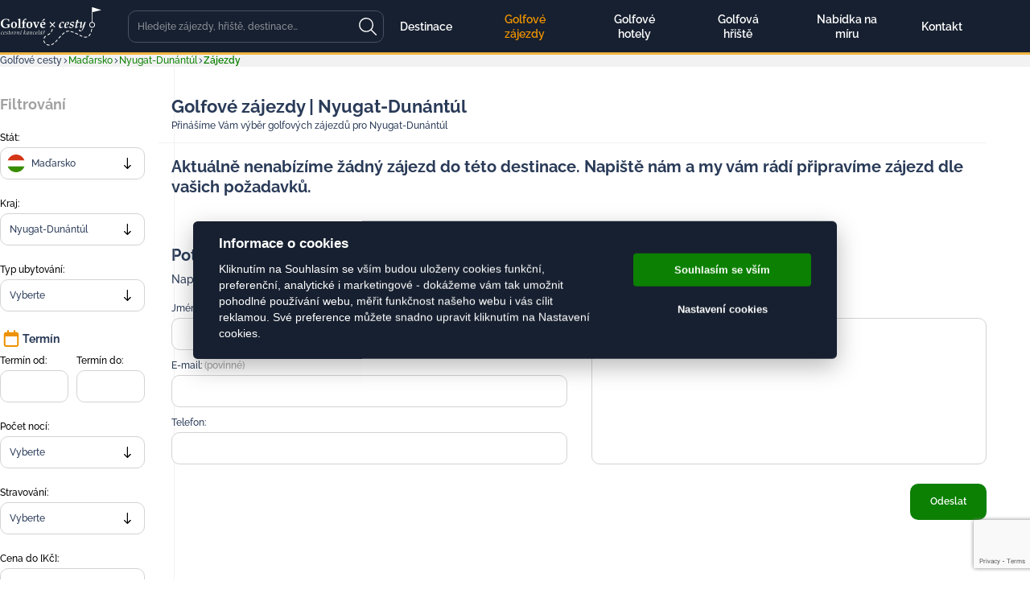

--- FILE ---
content_type: text/html; charset=UTF-8
request_url: https://www.golfove-cesty.cz/madarsko/nyugat-dunantul/zajezdy/
body_size: 9203
content:
<!DOCTYPE html>
<html lang="cs-CZ">
<head>
    <meta charset="utf-8">
    <title>Golfové zájezdy | Nyugat-Dunántúl - Golfové-cesty.cz</title>
    <meta name="description" content="Golfové zájezdy | Nyugat-Dunántúl"/>
    <meta name="content-language" content="cs">
    <meta name="language" content="cs">
    <meta name="viewport" content="width=device-width, initial-scale=1.0">
    <meta name="format-detection" content="telephone=no">
    <meta name="robots" content="index, follow"/>
    <meta name="author" content="GloboSphere s.r.o. (www.globosphere.cz) © 2025"/>
    <meta name="theme-color" content="#434856">

    <meta name="google-site-verification" content="De8wnlKC80hzo7PKdLUCaAVkGwZNtwAMooLqZj63Arg">
    <meta name="facebook-domain-verification" content="rzruwkcz3hphjiz34bj82w1jisesuh">

        
            <link rel="stylesheet" type="text/css" href="/cache/assets/app-css-57f81ba-c6471985b3a8d6145dc7a2660ea5a28f.css" media="screen"/>
    
    
            <script type="application/ld+json">{"@context":"https://schema.org","@type":["BreadcrumbList"],"itemListElement":[{"@type":"ListItem","position":1,"name":"Golfové cesty","item":{"@type":"Thing","@id":"https://www.golfove-cesty.cz/"}},{"@type":"ListItem","position":2,"name":"Maďarsko","item":{"@type":"Thing","@id":"https://www.golfove-cesty.cz/madarsko/"}},{"@type":"ListItem","position":3,"name":"Nyugat-Dunántúl","item":{"@type":"Thing","@id":"https://www.golfove-cesty.cz/madarsko/nyugat-dunantul/"}},{"@type":"ListItem","position":4,"name":"Zájezdy","item":{"@type":"Thing","@id":"https://www.golfove-cesty.cz/madarsko/nyugat-dunantul/zajezdy/"}}]}</script>
    
    <script>
    (function () {
        let count = 0;
        const allowed = () => count++ < 1;
        const formatStack = (stack) => String(stack.split("\n").find(line => line.trim().match(/:\d+:\d+$/))).trim();
        const log = (message, filename, lineno, colno) => fetch(new Request('\/js\u002Derror\u002Dlog\/default', {method: 'POST', body: new URLSearchParams({message, filename, lineno, colno}), headers: {'X-Requested-With': 'XMLHttpRequest'}})).catch(error => console.error(error));
        const logError = (error) => log(error.name + ': ' + error.message, typeof error.stack === 'string' ? formatStack(error.stack) : '', '0', '0');
        window.addEventListener('error', (event) => allowed() ? log(event.message, event.filename, event.lineno.toString(), event.colno.toString()) : undefined);
        window.addEventListener('unhandledrejection', (event) => allowed() ? (event.reason instanceof Error ? logError(event.reason) : log(String(event.reason), '', '0', '0')) : undefined);
    })();
    </script>

    
            <!-- Google Tag Manager -->
        <script>(function(w,d,s,l,i){w[l]=w[l]||[];w[l].push({'gtm.start':
                    new Date().getTime(),event:'gtm.js'});var f=d.getElementsByTagName(s)[0],
                j=d.createElement(s),dl=l!='dataLayer'?'&l='+l:'';j.async=true;j.src=
                'https://www.googletagmanager.com/gtm.js?id='+i+dl;f.parentNode.insertBefore(j,f);
            })(window,document,'script','dataLayer','GTM-5W6HBDS');</script>
        <!-- End Google Tag Manager -->
    </head>

<body class="">

<div class="body">
            <!-- Google Tag Manager (noscript) -->
        <noscript><iframe src="https://www.googletagmanager.com/ns.html?id=GTM-5W6HBDS"
                          height="0" width="0" style="display:none;visibility:hidden"></iframe></noscript>
        <!-- End Google Tag Manager (noscript) -->
    
        <script src='/app/web2/js/external/cookieconsent.js?v4' defer></script>
    <script defer>
        
        window.addEventListener('load', function () {
            var cs_cookies = {
                "functional": [],
                "performance": [],
                "analytics": [],
                "marketing": []
            };

            function initCCWhenReady() {
                if (typeof initCookieConsent === "undefined") {
                    setTimeout(initCCWhenReady, 100);
                } else {
                    var cookieconsent = initCookieConsent();
                    cookieconsent.run({
                        current_lang: 'cs',
                        page_scripts: true,

                        autorun: true,
                        delay: 0,
                        autoclear_cookies: true,
                        cookie_expiration: 365,
                        cookie_necessary_only_expiration: 7,

                        theme_css: '\/app\/web\/css\/cookieconsent.css\u003Fv4',

                        gui_options: {
                            consent_modal: {
                                layout: 'cloud',            // box/cloud/bar
                                position: 'middle center',  // bottom/middle/top + left/right/center
                                transition: 'slide'         // zoom/slide
                            },
                            settings_modal: {
                                layout: 'box',              // box/bar
                                transition: 'slide',        // zoom/slide
                            }
                        },

                        onFirstAction: function (cookies) {
                            var dataLayer = window.dataLayer || [];
                            dataLayer.push({
                                event: 'consent_update'
                            });

                            if (cookieconsent.allowedCategory('necessary')) {
                                dataLayer.push({
                                    event: 'CookieConsent',
                                    consentType: 'necessary'
                                });
                            }

                            if (cookieconsent.allowedCategory('performance')) {
                                dataLayer.push({
                                    event: 'CookieConsent',
                                    consentType: 'performance'
                                });
                            }

                            if (cookieconsent.allowedCategory('analytics')) {
                                dataLayer.push({
                                    event: 'CookieConsent',
                                    consentType: 'analytics'
                                });
                            }

                            if (cookieconsent.allowedCategory('marketing')) {
                                dataLayer.push({
                                    event: 'CookieConsent',
                                    consentType: 'marketing'
                                });
                            }
                        },
                        onChange: function (cookies) {
                            var dataLayer = window.dataLayer || [];
                            dataLayer.push({
                                event: 'consent_update'
                            });
                            dataLayer.push({
                                event: 'CookieConsent',
                                consentType: 'preference_changed'
                            });
                            location.reload();
                        },
                        languages: {
                            'cs': {
                                consent_modal: {
                                    title: "Informace o cookies",
                                    description: 'Kliknutím na Souhlasím se vším budou uloženy cookies funkční, preferenční, analytické i marketingové - dokážeme vám tak umožnit pohodlné používání webu, měřit funkčnost našeho webu i vás cílit reklamou. Své preference můžete snadno upravit kliknutím na Nastavení cookies.',
                                    primary_btn: {
                                        text: 'Souhlasím se vším',
                                        role: 'accept_all'  //'accept_selected' or 'accept_all'
                                    },
                                    secondary_btn: {
                                        text: 'Nastavení cookies',
                                        role: 'settings'   //'settings' or 'accept_necessary'
                                    }
                                },
                                settings_modal: {
                                    title: 'Nastavení cookies',
                                    save_settings_btn: "Uložit nastavení",
                                    accept_all_btn: "Souhlasím se vším",
                                    reject_all_btn: "Odmítnout vše",
                                    close_btn_label: "Zavřít",
                                    cookie_table_headers: [{col1: "Služba"}, {col2: "Expirace cookies:"}],
                                    blocks: [
                                        {
                                            title: "Používáme cookies",
                                            description: 'Soubory cookie používáme k analýze údajů o našich návštěvnících, ke zlepšení našich webových stránek, zobrazení personalizovaného obsahu a k tomu, abychom vám poskytli skvělý zážitek z webu.',
                                        }, {
                                            title: "Funkční Cookies",
                                            description: 'Tyto soubory cookie jsou nezbytné pro fungování webových stránek, není tedy možné je zakázat. Obvykle se nastavují v reakci na akci, kterou na webu sami provedete, jako je nastavení zabezpečení, přihlášení a vyplňování formulářů. Svůj prohlížeč můžete nastavit tak, aby blokoval soubory cookie nebo o nich zasílal upozornění. Tyto soubory cookie můžeme nastavit my nebo poskytovatelé třetích stran, jejichž služby na webu využíváme. Tyto soubory cookie neukládají žádné informace, které lze přiřadit konkrétní osobě.',
                                            toggle: {
                                                value: 'necessary',
                                                enabled: true,
                                                readonly: true
                                            },
                                            cookie_table: cs_cookies.functional
                                        },
                                        {
                                            title: "Preferenční Cookies",
                                            description: 'Tyto soubory cookie si zavádí externí služby a pomáhají webu, aby byl pro uživatele přívětivější. Typickým přikládam je mapa z Google nebo video z YouTube. Všechny tyto služby si ukládají svá cookies. ',
                                            toggle: {
                                                value: 'performance',
                                                enabled: false,
                                                readonly: false
                                            },
                                            cookie_table: cs_cookies.performance
                                        },
                                        {
                                            title: "Analytická Cookies",
                                            description: 'Tyto soubory cookie se používají ke zlepšení fungování webových stránek. Umožňují nám rozpoznat a sledovat počet návštěvníků a sledovat, jak návštěvníci web používají. Pomáhají nám zlepšovat způsob, jakým webové stránky fungují, například tím, že uživatelům umožňují snadno najít to, co hledají. Tyto soubory cookie neshromažďují informace, které by vás mohly identifikovat. Pomocí těchto nástrojů analyzujeme a pravidelně zlepšujeme funkčnost našich webových stránek. Získané statistiky můžeme využít ke zlepšení uživatelského komfortu a k tomu, aby byla návštěva Webu pro vás jako uživatele zajímavější.',
                                            toggle: {
                                                value: 'analytics',
                                                enabled: false,
                                                readonly: false
                                            },
                                            cookie_table: cs_cookies.analytics
                                        }, {
                                            title: "Marketingová cookies",
                                            description: 'Používají se ke sledování preferencí webu uživatele za účelem cílení reklamy, tj. zobrazování marketingových a reklamních sdělení (i na stránkách třetích stran), které mohou návštěvníka webu zajímat, v souladu s těmito preferencemi. Marketingové cookies využívají nástroje externích společností. Tyto marketingové soubory cookie budou použity pouze s vaším souhlasem.',
                                            toggle: {
                                                value: 'marketing',
                                                enabled: false,
                                                readonly: false
                                            },
                                            cookie_table: cs_cookies.marketing
                                        }
                                    ]
                                }
                            }

                        }
                    });
                }
            }

            initCCWhenReady();
        });

            </script>
    <style>
        #cc_div {
            --cc-bg: #172030;  /* barva pozadí */
            --cc-text: #fff;  /* hlavní barva textu */
            --cc-btn-primary-bg: #0b8002;  /* barva tlačítka souhlas */
            --cc-btn-primary-text: #fff; /* barva hlavního tlačítka */
            --cc-btn-primary-hover-bg: #f0b43f; /* barva po najetí na tlačítko souhlas */
            --cc-btn-secondary-bg: none;  /* pozadí tlačítka odmítnout */
            --cc-btn-secondary-text: var(--cc-text); /* barva druhého tlačítka */
            --cc-btn-secondary-hover-bg: none; /* barva po najetí nastavení cookies */
            --cc-toggle-bg-on: hsl(113, 100%, 32%);
            --cc-cookie-category-block-bg: #f0b43f;
            --cc-cookie-category-block-bg-hover: #f0b43f;
            --cc-section-border: #464c5d;
            --cc-block-text: #fff;
        }
        #c-ttl { font-family: abril-display, sans-serif; }
        #cc_div .desc, #c-txt { font-family: canada-type-gibson, sans-serif; font-weight: 100; }
    </style>


    <header class="header">
                    
<div class="inner header_inner">
    <a href="/" class="logo header_logo">
        <img src="/app/web2/img/golfove-cesty-logo.svg?v4" alt="Golfové cesty" class="logo_image" width="127" height="49">
    </a>

    <div class="header_search headerSearch js-search">
        <button class="headerSearch_opener js-search_opener" type="button">
                <svg class="ico ico__loupe headerSearch_openerIco">
        <use xlink:href="/app/web2/img/sprite.svg?v4#loupe"></use>
    </svg>
        </button>

        <div class="headerSearch_wrap">
            <form class="headerSearch_form" action="/searchfulltext/" method="post">
                <input id="search-input"
                       class="headerSearch_field"
                       type="text"
                       name="q[q]"
                       placeholder="Hledejte zájezdy, hřiště, destinace…"
                       data-url="/search/suggest"
                       data-min="3"
                       data-reset-id="search-input-reset"
                       data-result-id="suggest-response"
                       data-load-timeout="350"
                >

                
                <button class="headerSearch_search" type="submit">
                        <svg class="ico ico__loupe headerSearch_loupe">
        <use xlink:href="/app/web2/img/sprite.svg?v4#loupe"></use>
    </svg>
                </button>
            </form>
            <div id="suggest-response"></div>
        </div>
    </div>

    <div class="header_mobileMenu js-mobileMenu">
        <nav class="menu header_menu">
            <ul class="menu_list">
                
                                    <li class="menu_item "><a href="#" class="menu_link">Destinace</a>
                        <ul class="submenu">
                                                            
                                                                    <li class="submenu_item">
                                        <a class="submenu_link" href="#">
                                            Evropa
                                        </a>

                                        <ul class="submenu submenu__sub">
                                                                                            <li class="submenu_item"><a class="submenu_link" href="/spanelsko/">Španělsko</a></li>
                                                                                            <li class="submenu_item"><a class="submenu_link" href="/portugalsko/">Portugalsko</a></li>
                                                                                            <li class="submenu_item"><a class="submenu_link" href="/recko/">Řecko</a></li>
                                                                                            <li class="submenu_item"><a class="submenu_link" href="/turecko/">Turecko</a></li>
                                                                                            <li class="submenu_item"><a class="submenu_link" href="/bulharsko/">Bulharsko</a></li>
                                                                                            <li class="submenu_item"><a class="submenu_link" href="/kypr/">Kypr</a></li>
                                                                                            <li class="submenu_item"><a class="submenu_link" href="/francie/">Francie</a></li>
                                                                                            <li class="submenu_item"><a class="submenu_link" href="/italie/">Itálie</a></li>
                                                                                            <li class="submenu_item"><a class="submenu_link" href="/rakousko/">Rakousko</a></li>
                                                                                            <li class="submenu_item"><a class="submenu_link" href="/chorvatsko/">Chorvatsko</a></li>
                                                                                            <li class="submenu_item"><a class="submenu_link" href="/slovinsko/">Slovinsko</a></li>
                                                                                            <li class="submenu_item"><a class="submenu_link" href="/madarsko/">Maďarsko</a></li>
                                                                                            <li class="submenu_item"><a class="submenu_link" href="/irsko/">Irsko</a></li>
                                                                                            <li class="submenu_item"><a class="submenu_link" href="/skotsko/">Skotsko</a></li>
                                                                                            <li class="submenu_item"><a class="submenu_link" href="/island/">Island</a></li>
                                                                                            <li class="submenu_item"><a class="submenu_link" href="/anglie/">Anglie</a></li>
                                                                                    </ul>
                                    </li>
                                                                                            
                                                                    <li class="submenu_item">
                                        <a class="submenu_link" href="#">
                                            Asie
                                        </a>

                                        <ul class="submenu submenu__sub">
                                                                                            <li class="submenu_item"><a class="submenu_link" href="/spojene-arabske-emiraty/">Spojené arabské emiráty</a></li>
                                                                                            <li class="submenu_item"><a class="submenu_link" href="/vietnam/">Vietnam</a></li>
                                                                                            <li class="submenu_item"><a class="submenu_link" href="/thajsko/">Thajsko</a></li>
                                                                                            <li class="submenu_item"><a class="submenu_link" href="/oman/">Omán</a></li>
                                                                                            <li class="submenu_item"><a class="submenu_link" href="/katar/">Katar</a></li>
                                                                                            <li class="submenu_item"><a class="submenu_link" href="/sri-lanka/">Srí Lanka</a></li>
                                                                                            <li class="submenu_item"><a class="submenu_link" href="/japonsko/">Japonsko</a></li>
                                                                                            <li class="submenu_item"><a class="submenu_link" href="/indonesie/">Indonésie</a></li>
                                                                                            <li class="submenu_item"><a class="submenu_link" href="/cina/">Čína</a></li>
                                                                                    </ul>
                                    </li>
                                                                                            
                                                                    <li class="submenu_item">
                                        <a class="submenu_link" href="#">
                                            Afrika
                                        </a>

                                        <ul class="submenu submenu__sub">
                                                                                            <li class="submenu_item"><a class="submenu_link" href="/mauricius/">Mauricius</a></li>
                                                                                            <li class="submenu_item"><a class="submenu_link" href="/jihoafricka-republika/">Jihoafrická republika</a></li>
                                                                                            <li class="submenu_item"><a class="submenu_link" href="/seychely/">Seychely</a></li>
                                                                                            <li class="submenu_item"><a class="submenu_link" href="/maroko/">Maroko</a></li>
                                                                                            <li class="submenu_item"><a class="submenu_link" href="/kena/">Keňa</a></li>
                                                                                            <li class="submenu_item"><a class="submenu_link" href="/egypt/">Egypt</a></li>
                                                                                    </ul>
                                    </li>
                                                                                            
                                                                    <li class="submenu_item">
                                        <a class="submenu_link" href="#">
                                            Amerika
                                        </a>

                                        <ul class="submenu submenu__sub">
                                                                                            <li class="submenu_item"><a class="submenu_link" href="/dominikanska-republika/">Dominikánská Republika</a></li>
                                                                                            <li class="submenu_item"><a class="submenu_link" href="/usa/">USA</a></li>
                                                                                    </ul>
                                    </li>
                                                                                            
                                                                    <li class="submenu_item">
                                        <a class="submenu_link" href="#">
                                            Austrálie
                                        </a>

                                        <ul class="submenu submenu__sub">
                                                                                            <li class="submenu_item"><a class="submenu_link" href="/novy-zeland/">Nový Zéland</a></li>
                                                                                    </ul>
                                    </li>
                                                                                    </ul>
                    </li>
                
                    <li class="menu_item isActive">
        <a class="menu_link" href="/golfove-zajezdy/">Golfové zájezdy</a>
    </li>
                    <li class="menu_item ">
        <a class="menu_link" href="/golfove-hotely/">Golfové hotely</a>
    </li>
                    <li class="menu_item ">
        <a class="menu_link" href="/golfove-hriste/">Golfová hřiště</a>
    </li>
                    <li class="menu_item ">
        <a class="menu_link" href="/nabidka-na-miru/">Nabídka na míru</a>
    </li>
                    <li class="menu_item ">
        <a class="menu_link" href="/kontakt/">Kontakt</a>
    </li>
            </ul>
        </nav>
    </div>

    <button type="button" class="header_opener menuOpener js-mobileMenuOpener">
        <span class="hamburgerCross menuOpener_ico"><span></span></span>
        <span class="menuOpener_label">Menu</span>
    </button>
</div>
            </header>

        
    <div class="breadcrumbs">
        <div class="breadcrumbs_inner inner">
            <a href="/" class="breadcrumbs_home">
                Golfové cesty
            </a>

                                <svg class="ico ico__chevron-right breadcrumbs_separator">
        <use xlink:href="/app/web2/img/sprite.svg?v4#chevron-right"></use>
    </svg>

                                    <a href="/madarsko/">
                                                    Maďarsko
                                            </a>
                                                <svg class="ico ico__chevron-right breadcrumbs_separator">
        <use xlink:href="/app/web2/img/sprite.svg?v4#chevron-right"></use>
    </svg>

                                    <a href="/madarsko/nyugat-dunantul/">
                                                    Nyugat-Dunántúl
                                            </a>
                                                <svg class="ico ico__chevron-right breadcrumbs_separator">
        <use xlink:href="/app/web2/img/sprite.svg?v4#chevron-right"></use>
    </svg>

                                    <a href="/madarsko/nyugat-dunantul/zajezdy/">
                                                    <span class="breadcrumbs_current">Zájezdy</span>
                                            </a>
                                    </div>
    </div>


    <main>
        
            <div class="twoColumn section">
        <div class="inner twoColumn_inner section_inner section_inner__first">
            <div class="twoColumn_main">
                    <article class="productList">
        <header class="productList_header">
            <h1 class="productList_heading">Golfové zájezdy | Nyugat-Dunántúl</h1>

            <div class="productList_desc">
                                    <p>Přinášíme Vám výběr golfových zájezdů pro Nyugat-Dunántúl</p>
                            </div>

            <div class="productList_mapOpener"></div>
            <button class="productList_filterOpener button button__dark js-popupOpener" data-target="#filterPopup" type="button">Zobrazit filtr</button>
        </header>

                    <h2>Aktuálně nenabízíme žádný zájezd do&nbsp;této destinace. Napiště nám a&nbsp;my vám rádí připravíme zájezd dle vašich požadavků.</h2>
            </article>

    <div class="contactForm">
        <h2 class="contactForm_heading">Potřebujete poradit? Nenašli jste, co jste hledali?</h2>

<div class="contactForm_desc">
    <p>Napište nám a my Vám rádi připravíme zájezd dle Vašich požadavků.</p>
</div>


<form name="contact_message" method="post" class="contactForm_form form">



<div class="form_columns">
    <div class="form_column">
                
        <label class="form_element">
            <span class="form_label">Jméno:
                
                                    <span class="form_required">(povinné)</span>
                            </span><input type="text" id="contact_message_name" name="contact_message[name]" required="required" class="form-field" /></label>
    
                
        <label class="form_element">
            <span class="form_label">E-mail:
                
                                    <span class="form_required">(povinné)</span>
                            </span><input type="email" id="contact_message_email" name="contact_message[email]" required="required" class="form-field" /></label>
    
                
        <label class="form_element">
            <span class="form_label">Telefon:
                
                            </span><input type="tel" id="contact_message_phone" name="contact_message[phone]" class="form-field" /></label>
    
    </div>
    <div class="form_column">
                
        <label class="form_element">
            <span class="form_label">Zpráva:
                
                                    <span class="form_required">(povinné)</span>
                            </span>
    <textarea id="contact_message_message" name="contact_message[message]" required="required" class="form-field form_textarea"></textarea></label>
    
    </div>
</div>
<div class="form_footer">
    <input type="submit" class="form_button button" value="Odeslat">
</div>

<div style="display: none;">
    <input type="hidden" id="contact_message_timeControl" name="contact_message[timeControl]" value="1763139362.c6fc5718.ac69e0e401b1dc52db6be0a69c6e4cba7e7262002f228595e5e5e8ed2a4996bf" /><input type="hidden" id="contact_message_reCaptcha" name="contact_message[reCaptcha]" data-orneo-recaptcha-action="contact_message" />        
        <label class="form_element">
            <span class="form_label">Kontaktní email:
                
                            </span><input type="email" id="contact_message_contactEmail" name="contact_message[contactEmail]" placeholder="Kontaktní email" class="form-field" /></label>
            
        <label class="form_element">
            <span class="form_label">Vaše www:
                
                            </span><input type="text" id="contact_message_www" name="contact_message[www]" placeholder="Vaše www" inputmode="url" class="form-field" /></label>
            
        <label class="form_element">
            <span class="form_label">Aktuální url:
                
                            </span><input type="text" id="contact_message_url" name="contact_message[url]" placeholder="Aktuální url" inputmode="url" class="form-field" /></label>
            
        <label class="form_element">
            <span class="form_label">Komentář:
                
                            </span><input type="text" id="contact_message_comment" name="contact_message[comment]" placeholder="Komentář" class="form-field" /></label>
    <input type="hidden" id="contact_message__token" name="contact_message[_token]" value="e352cc7a9.SEC6GuQcx-w0bLZ1gJLfzMi-W_CCU3DgthTO7grnLRM.JizwdJIlso1lLoQnsciLip_HP6nxBgam9ESZnzumaXEtEMJ4sHqXnxku1Q" />
</div>

</form>

    </div>
            </div>
            <aside class="twoColumn_side">
                    

<form name="f" method="post" class="filter">

<div class="filter_main">
    <div class="filter_heading">Filtrování</div>

            
        <label class="filter_element">
            <span class="filter_label">Stát:
                
                            </span>                                
    
                                    
    
    <select id="f_country" name="f[country]" class="filter_select js-choice submit-on-change filter_field filter_select form_select" data-icons="https://www.golfove-cesty.cz//app/web2/img/flags/"><option value="">Vyberte</option><option value="47" data-custom-properties="es.svg">Španělsko</option><option value="39" data-custom-properties="pt.svg">Portugalsko</option><option value="31" data-custom-properties="mu.svg">Mauricius</option><option value="22" data-custom-properties="za.svg">Jihoafrická republika</option><option value="42" data-custom-properties="sc.svg">Seychely</option><option value="48" data-custom-properties="ae.svg">Spojené arabské emiráty</option><option value="58" data-custom-properties="vn.svg">Vietnam</option><option value="35" data-custom-properties="nz.svg">Nový Zéland</option><option value="41" data-custom-properties="gr.svg">Řecko</option><option value="56" data-custom-properties="tr.svg">Turecko</option><option value="6" data-custom-properties="bg.svg">Bulharsko</option><option value="10" data-custom-properties="do.svg">Dominikánská Republika</option><option value="27" data-custom-properties="cy.svg">Kypr</option><option value="13" data-custom-properties="fr.svg">Francie</option><option value="57" data-custom-properties="us.svg">USA</option><option value="30" data-custom-properties="ma.svg">Maroko</option><option value="19" data-custom-properties="it.svg">Itálie</option><option value="40" data-custom-properties="at.svg">Rakousko</option><option value="8" data-custom-properties="hr.svg">Chorvatsko</option><option value="46" data-custom-properties="si.svg">Slovinsko</option><option value="28" data-custom-properties="hu.svg" selected="selected">Maďarsko</option><option value="17" data-custom-properties="ie.svg">Irsko</option><option value="44" data-custom-properties="gb-sct.svg">Skotsko</option><option value="54" data-custom-properties="th.svg">Thajsko</option><option value="36" data-custom-properties="om.svg">Omán</option><option value="26" data-custom-properties="ke.svg">Keňa</option><option value="11" data-custom-properties="eg.svg">Egypt</option><option value="25" data-custom-properties="qa.svg">Katar</option><option value="49" data-custom-properties="lk.svg">Srí Lanka</option><option value="21" data-custom-properties="jp.svg">Japonsko</option><option value="16" data-custom-properties="id.svg">Indonésie</option><option value="9" data-custom-properties="cn.svg">Čína</option><option value="18" data-custom-properties="is.svg">Island</option><option value="1" data-custom-properties="gb.svg">Anglie</option></select></label>
    
            
        <label class="filter_element">
            <span class="filter_label">Kraj:
                
                            </span>            
    
                
    
    <select id="f_region" name="f[region]" class="submit-on-change filter_field filter_select form_select"><option value="">Vyberte</option><option value="69">Západní Maďarsko</option><option value="70">Východní Maďarsko</option><option value="71" selected="selected">Nyugat-Dunántúl</option></select></label>
    
            
        <label class="filter_element">
            <span class="filter_label">Typ ubytování:
                
                            </span>            
    
                
    
    <select id="f_type" name="f[type]" class="filter_field filter_select form_select"><option value="">Vyberte</option><option value="1">Apartmán</option><option value="2">Vila</option><option value="3">***</option><option value="4">****</option><option value="5">*****</option></select></label>
    

    <div class="filter_element">
        <span class="filter_icoLabel">
                <svg class="ico ico__calendar filter_ico">
        <use xlink:href="/app/web2/img/sprite.svg?v4#calendar"></use>
    </svg>
            Termín
        </span>

        <div class="filter_row js-daterange">
                    
        <label class="filter_element">
            <span class="filter_label">Termín od:
                
                            </span><input type="text" id="f_from" name="f[from]" autocomplete="off" class="js-daterange_from filter_field" /></label>
    
                    
        <label class="filter_element">
            <span class="filter_label">Termín do:
                
                            </span><input type="text" id="f_to" name="f[to]" autocomplete="off" class="js-daterange_to filter_field" /></label>
    
        </div>
    </div>

            
        <label class="filter_element">
            <span class="filter_label">Počet nocí:
                
                            </span>            
    
                
    
    <select id="f_nights" name="f[nights]" class="filter_field filter_select form_select"><option value="">Vyberte</option><option value="1">2-4</option><option value="2">5-6</option><option value="3">7-8</option><option value="4">Více</option></select></label>
    
            
        <label class="filter_element">
            <span class="filter_label">Stravování:
                
                            </span>            
    
                
    
    <select id="f_food" name="f[food]" class="filter_field filter_select form_select"><option value="">Vyberte</option><option value="5">Bez stravy</option><option value="4">Snídaně</option><option value="3">Polopenze</option><option value="2">Plná penze</option><option value="1">All inclusive</option></select></label>
    
            
        <label class="filter_element">
            <span class="filter_label">Cena do [Kč]:
                
                            </span><input type="text" id="f_maxPrice" name="f[maxPrice]" inputmode="numeric" class="filter_field" /></label>
    
            
        <label class="filter_element">
            <span class="filter_label">Počet fee od:
                
                            </span>            
    
                
    
    <select id="f_minFees" name="f[minFees]" class="filter_field filter_select form_select"><option value="">Vyberte</option><option value="2">2</option><option value="3">3</option><option value="5">5</option><option value="6">Více</option><option value="999">Neomezeně</option></select></label>
    
            
        <label class="filter_element">
            <span class="filter_label">Osoba zdarma:
                
                            </span>            
    
                
    
    <select id="f_freePersonsType" name="f[freePersonsType]" class="filter_field filter_select form_select"><option value="">Vyberte</option><option value="1">7+1</option><option value="2">15+1</option><option value="3">Všechny</option></select></label>
    


    <div class="filter_element">
        <span class="filter_icoLabel">
                <svg class="ico ico__list filter_ico">
        <use xlink:href="/app/web2/img/sprite.svg?v4#list"></use>
    </svg>
            Vlastnosti
        </span>

        <div class="filter_checks">
            
    <div class="filter_element">
        <label class="niceCheck"><input type="checkbox" id="f_action" name="f[action]" class="niceCheck_input" value="1" /><span class="niceCheck_el">Akční
                            </span>
        </label></div>
            
    <div class="filter_element">
        <label class="niceCheck"><input type="checkbox" id="f_luxury" name="f[luxury]" class="niceCheck_input" value="1" /><span class="niceCheck_el">Luxusní
                            </span>
        </label></div>
            
    <div class="filter_element">
        <label class="niceCheck"><input type="checkbox" id="f_group" name="f[group]" class="niceCheck_input" value="1" /><span class="niceCheck_el">Skupinové zájezdy
                            </span>
        </label></div>
            
    <div class="filter_element">
        <label class="niceCheck"><input type="checkbox" id="f_recommended" name="f[recommended]" class="niceCheck_input" value="1" /><span class="niceCheck_el">Doporučujeme
                            </span>
        </label></div>
        </div>
    </div>

    <div class="filter_footer">
        <button class="filter_button button" type="submit">Zobrazit výsledky</button>
    </div>
</div>

</form>

    
    <div class="quickContact quickContact__side">
        <h2 class="quickContact_heading">Rychlý kontakt</h2>

                    <div class="quickContact_item">
                <figure class="quickContact_photo">
                    <img class="quickContact_image" src="/cache/images/130x195/default/40/9340-saba.jpg" alt="Sabina Kejíková">
                </figure>

                <div class="quickContact_name">Sabina Kejíková</div>

                
                                    <a href="tel:+420775587232" class="quickContact_contact">
                            <svg class="ico ico__mobile quickContact_ico">
        <use xlink:href="/app/web2/img/sprite.svg?v4#mobile"></use>
    </svg>
                        +420 775 587 232
                    </a>
                
                                    <a href="mailto:sabina.kejikova@sguide.cz" class="quickContact_contact">
                            <svg class="ico ico__envelope quickContact_ico">
        <use xlink:href="/app/web2/img/sprite.svg?v4#envelope"></use>
    </svg>
                        sabina.kejikova@sguide.cz
                    </a>
                            </div>
                    <div class="quickContact_item">
                <figure class="quickContact_photo">
                    <img class="quickContact_image" src="/cache/images/130x195/default/16/12316-whatsapp-image-2025-03-25-at-17.19.19-2.jpeg" alt="Markéta Hrašová">
                </figure>

                <div class="quickContact_name">Markéta Hrašová</div>

                
                                    <a href="tel:+420776440048" class="quickContact_contact">
                            <svg class="ico ico__mobile quickContact_ico">
        <use xlink:href="/app/web2/img/sprite.svg?v4#mobile"></use>
    </svg>
                        +420 776 440 048
                    </a>
                
                                    <a href="mailto:marketa.hrasova@sguide.cz" class="quickContact_contact">
                            <svg class="ico ico__envelope quickContact_ico">
        <use xlink:href="/app/web2/img/sprite.svg?v4#envelope"></use>
    </svg>
                        marketa.hrasova@sguide.cz
                    </a>
                            </div>
            </div>

            </aside>
        </div>
    </div>
    </main>

    
            <footer class="footer">
    <div class="inner footer_inner">
        <p class="footer_copyright">Všechna práva vyhrazena 2025 © S-GUIDE, s.r.o.</p>
        <span class="footer_separator">|</span>
        <p class="footer_webdesign">powered by <a href="https://www.globosphere.cz/">www.globosphere.cz</a></p>
        <span class="footer_separator">|</span>
        <p class="footer_links">
            <a href="/mapa-stranek/">mapa stránek</a>
            <span class="footer_separator">|</span>
            <a class="footerLinks_link" href="/katalog">katalog</a>

                            <span class="footer_separator">|</span>
                <a href="javascript:void(0);" aria-label="Cookies" data-cc="c-settings" aria-haspopup="dialog">cookies</a>
                    </p>
    </div>
</footer>

    </div>

        

    <div class="popup filterPopup" id="filterPopup">
    <div id="app-filterPopupContainer">
        

<form name="f" method="post" class="filter">

<div class="filter_main">
    <div class="filter_heading">Filtrování</div>

            
        <label class="filter_element">
            <span class="filter_label">Stát:
                
                            </span>                                
    
                                    
    
    <select id="f_country" name="f[country]" class="filter_select js-choice submit-on-change filter_field filter_select form_select" data-icons="https://www.golfove-cesty.cz//app/web2/img/flags/"><option value="">Vyberte</option><option value="47" data-custom-properties="es.svg">Španělsko</option><option value="39" data-custom-properties="pt.svg">Portugalsko</option><option value="31" data-custom-properties="mu.svg">Mauricius</option><option value="22" data-custom-properties="za.svg">Jihoafrická republika</option><option value="42" data-custom-properties="sc.svg">Seychely</option><option value="48" data-custom-properties="ae.svg">Spojené arabské emiráty</option><option value="58" data-custom-properties="vn.svg">Vietnam</option><option value="35" data-custom-properties="nz.svg">Nový Zéland</option><option value="41" data-custom-properties="gr.svg">Řecko</option><option value="56" data-custom-properties="tr.svg">Turecko</option><option value="6" data-custom-properties="bg.svg">Bulharsko</option><option value="10" data-custom-properties="do.svg">Dominikánská Republika</option><option value="27" data-custom-properties="cy.svg">Kypr</option><option value="13" data-custom-properties="fr.svg">Francie</option><option value="57" data-custom-properties="us.svg">USA</option><option value="30" data-custom-properties="ma.svg">Maroko</option><option value="19" data-custom-properties="it.svg">Itálie</option><option value="40" data-custom-properties="at.svg">Rakousko</option><option value="8" data-custom-properties="hr.svg">Chorvatsko</option><option value="46" data-custom-properties="si.svg">Slovinsko</option><option value="28" data-custom-properties="hu.svg" selected="selected">Maďarsko</option><option value="17" data-custom-properties="ie.svg">Irsko</option><option value="44" data-custom-properties="gb-sct.svg">Skotsko</option><option value="54" data-custom-properties="th.svg">Thajsko</option><option value="36" data-custom-properties="om.svg">Omán</option><option value="26" data-custom-properties="ke.svg">Keňa</option><option value="11" data-custom-properties="eg.svg">Egypt</option><option value="25" data-custom-properties="qa.svg">Katar</option><option value="49" data-custom-properties="lk.svg">Srí Lanka</option><option value="21" data-custom-properties="jp.svg">Japonsko</option><option value="16" data-custom-properties="id.svg">Indonésie</option><option value="9" data-custom-properties="cn.svg">Čína</option><option value="18" data-custom-properties="is.svg">Island</option><option value="1" data-custom-properties="gb.svg">Anglie</option></select></label>
    
            
        <label class="filter_element">
            <span class="filter_label">Kraj:
                
                            </span>            
    
                
    
    <select id="f_region" name="f[region]" class="submit-on-change filter_field filter_select form_select"><option value="">Vyberte</option><option value="69">Západní Maďarsko</option><option value="70">Východní Maďarsko</option><option value="71" selected="selected">Nyugat-Dunántúl</option></select></label>
    
            
        <label class="filter_element">
            <span class="filter_label">Typ ubytování:
                
                            </span>            
    
                
    
    <select id="f_type" name="f[type]" class="filter_field filter_select form_select"><option value="">Vyberte</option><option value="1">Apartmán</option><option value="2">Vila</option><option value="3">***</option><option value="4">****</option><option value="5">*****</option></select></label>
    

    <div class="filter_element">
        <span class="filter_icoLabel">
                <svg class="ico ico__calendar filter_ico">
        <use xlink:href="/app/web2/img/sprite.svg?v4#calendar"></use>
    </svg>
            Termín
        </span>

        <div class="filter_row js-daterange">
                    
        <label class="filter_element">
            <span class="filter_label">Termín od:
                
                            </span><input type="text" id="f_from" name="f[from]" autocomplete="off" class="js-daterange_from filter_field" /></label>
    
                    
        <label class="filter_element">
            <span class="filter_label">Termín do:
                
                            </span><input type="text" id="f_to" name="f[to]" autocomplete="off" class="js-daterange_to filter_field" /></label>
    
        </div>
    </div>

            
        <label class="filter_element">
            <span class="filter_label">Počet nocí:
                
                            </span>            
    
                
    
    <select id="f_nights" name="f[nights]" class="filter_field filter_select form_select"><option value="">Vyberte</option><option value="1">2-4</option><option value="2">5-6</option><option value="3">7-8</option><option value="4">Více</option></select></label>
    
            
        <label class="filter_element">
            <span class="filter_label">Stravování:
                
                            </span>            
    
                
    
    <select id="f_food" name="f[food]" class="filter_field filter_select form_select"><option value="">Vyberte</option><option value="5">Bez stravy</option><option value="4">Snídaně</option><option value="3">Polopenze</option><option value="2">Plná penze</option><option value="1">All inclusive</option></select></label>
    
            
        <label class="filter_element">
            <span class="filter_label">Cena do [Kč]:
                
                            </span><input type="text" id="f_maxPrice" name="f[maxPrice]" inputmode="numeric" class="filter_field" /></label>
    
            
        <label class="filter_element">
            <span class="filter_label">Počet fee od:
                
                            </span>            
    
                
    
    <select id="f_minFees" name="f[minFees]" class="filter_field filter_select form_select"><option value="">Vyberte</option><option value="2">2</option><option value="3">3</option><option value="5">5</option><option value="6">Více</option><option value="999">Neomezeně</option></select></label>
    
            
        <label class="filter_element">
            <span class="filter_label">Osoba zdarma:
                
                            </span>            
    
                
    
    <select id="f_freePersonsType" name="f[freePersonsType]" class="filter_field filter_select form_select"><option value="">Vyberte</option><option value="1">7+1</option><option value="2">15+1</option><option value="3">Všechny</option></select></label>
    


    <div class="filter_element">
        <span class="filter_icoLabel">
                <svg class="ico ico__list filter_ico">
        <use xlink:href="/app/web2/img/sprite.svg?v4#list"></use>
    </svg>
            Vlastnosti
        </span>

        <div class="filter_checks">
            
    <div class="filter_element">
        <label class="niceCheck"><input type="checkbox" id="f_action" name="f[action]" class="niceCheck_input" value="1" /><span class="niceCheck_el">Akční
                            </span>
        </label></div>
            
    <div class="filter_element">
        <label class="niceCheck"><input type="checkbox" id="f_luxury" name="f[luxury]" class="niceCheck_input" value="1" /><span class="niceCheck_el">Luxusní
                            </span>
        </label></div>
            
    <div class="filter_element">
        <label class="niceCheck"><input type="checkbox" id="f_group" name="f[group]" class="niceCheck_input" value="1" /><span class="niceCheck_el">Skupinové zájezdy
                            </span>
        </label></div>
            
    <div class="filter_element">
        <label class="niceCheck"><input type="checkbox" id="f_recommended" name="f[recommended]" class="niceCheck_input" value="1" /><span class="niceCheck_el">Doporučujeme
                            </span>
        </label></div>
        </div>
    </div>

    <div class="filter_footer">
        <button class="filter_button button" type="submit">Zobrazit výsledky</button>
    </div>
</div>

</form>

    </div>
    <button class="popup_close gtrigger-close" type="button"></button>
</div>



    <script src="/cache/assets/app-js-9d19c10-23fbe657d3a40d5d4e1d13df7541e64f.js"></script>

<script>
    
    window.App = window.App || {};
    App.Globals = {};

    const searchInput = document.getElementById('search-input');

    if (searchInput !== null) {
        new App_Web_SearchSuggest(searchInput);
    }

    </script>

<script>
        function onRecaptchaReadyCallback() {
        setTimeout(() => {
            grecaptcha.ready(() => {
                document.querySelectorAll('input[data-orneo-recaptcha-action]').forEach(el => {
                    grecaptcha.execute('6LfB\u002D9MhAAAAALD2bkTTc2pZltjLDQ\u002D8eFARTk6B', {action: el.dataset.orneoRecaptchaAction}).then(token => {
                        el.value = token;
                    });
                });
            });
        }, 0)
    }
    </script>
<script src="https://www.google.com/recaptcha/api.js?render=6LfB-9MhAAAAALD2bkTTc2pZltjLDQ-8eFARTk6B&amp;onload=onRecaptchaReadyCallback" async></script>



</body>
</html>


--- FILE ---
content_type: text/html; charset=utf-8
request_url: https://www.google.com/recaptcha/api2/anchor?ar=1&k=6LfB-9MhAAAAALD2bkTTc2pZltjLDQ-8eFARTk6B&co=aHR0cHM6Ly93d3cuZ29sZm92ZS1jZXN0eS5jejo0NDM.&hl=en&v=TkacYOdEJbdB_JjX802TMer9&size=invisible&anchor-ms=20000&execute-ms=15000&cb=pvaboaagt7bx
body_size: 45036
content:
<!DOCTYPE HTML><html dir="ltr" lang="en"><head><meta http-equiv="Content-Type" content="text/html; charset=UTF-8">
<meta http-equiv="X-UA-Compatible" content="IE=edge">
<title>reCAPTCHA</title>
<style type="text/css">
/* cyrillic-ext */
@font-face {
  font-family: 'Roboto';
  font-style: normal;
  font-weight: 400;
  src: url(//fonts.gstatic.com/s/roboto/v18/KFOmCnqEu92Fr1Mu72xKKTU1Kvnz.woff2) format('woff2');
  unicode-range: U+0460-052F, U+1C80-1C8A, U+20B4, U+2DE0-2DFF, U+A640-A69F, U+FE2E-FE2F;
}
/* cyrillic */
@font-face {
  font-family: 'Roboto';
  font-style: normal;
  font-weight: 400;
  src: url(//fonts.gstatic.com/s/roboto/v18/KFOmCnqEu92Fr1Mu5mxKKTU1Kvnz.woff2) format('woff2');
  unicode-range: U+0301, U+0400-045F, U+0490-0491, U+04B0-04B1, U+2116;
}
/* greek-ext */
@font-face {
  font-family: 'Roboto';
  font-style: normal;
  font-weight: 400;
  src: url(//fonts.gstatic.com/s/roboto/v18/KFOmCnqEu92Fr1Mu7mxKKTU1Kvnz.woff2) format('woff2');
  unicode-range: U+1F00-1FFF;
}
/* greek */
@font-face {
  font-family: 'Roboto';
  font-style: normal;
  font-weight: 400;
  src: url(//fonts.gstatic.com/s/roboto/v18/KFOmCnqEu92Fr1Mu4WxKKTU1Kvnz.woff2) format('woff2');
  unicode-range: U+0370-0377, U+037A-037F, U+0384-038A, U+038C, U+038E-03A1, U+03A3-03FF;
}
/* vietnamese */
@font-face {
  font-family: 'Roboto';
  font-style: normal;
  font-weight: 400;
  src: url(//fonts.gstatic.com/s/roboto/v18/KFOmCnqEu92Fr1Mu7WxKKTU1Kvnz.woff2) format('woff2');
  unicode-range: U+0102-0103, U+0110-0111, U+0128-0129, U+0168-0169, U+01A0-01A1, U+01AF-01B0, U+0300-0301, U+0303-0304, U+0308-0309, U+0323, U+0329, U+1EA0-1EF9, U+20AB;
}
/* latin-ext */
@font-face {
  font-family: 'Roboto';
  font-style: normal;
  font-weight: 400;
  src: url(//fonts.gstatic.com/s/roboto/v18/KFOmCnqEu92Fr1Mu7GxKKTU1Kvnz.woff2) format('woff2');
  unicode-range: U+0100-02BA, U+02BD-02C5, U+02C7-02CC, U+02CE-02D7, U+02DD-02FF, U+0304, U+0308, U+0329, U+1D00-1DBF, U+1E00-1E9F, U+1EF2-1EFF, U+2020, U+20A0-20AB, U+20AD-20C0, U+2113, U+2C60-2C7F, U+A720-A7FF;
}
/* latin */
@font-face {
  font-family: 'Roboto';
  font-style: normal;
  font-weight: 400;
  src: url(//fonts.gstatic.com/s/roboto/v18/KFOmCnqEu92Fr1Mu4mxKKTU1Kg.woff2) format('woff2');
  unicode-range: U+0000-00FF, U+0131, U+0152-0153, U+02BB-02BC, U+02C6, U+02DA, U+02DC, U+0304, U+0308, U+0329, U+2000-206F, U+20AC, U+2122, U+2191, U+2193, U+2212, U+2215, U+FEFF, U+FFFD;
}
/* cyrillic-ext */
@font-face {
  font-family: 'Roboto';
  font-style: normal;
  font-weight: 500;
  src: url(//fonts.gstatic.com/s/roboto/v18/KFOlCnqEu92Fr1MmEU9fCRc4AMP6lbBP.woff2) format('woff2');
  unicode-range: U+0460-052F, U+1C80-1C8A, U+20B4, U+2DE0-2DFF, U+A640-A69F, U+FE2E-FE2F;
}
/* cyrillic */
@font-face {
  font-family: 'Roboto';
  font-style: normal;
  font-weight: 500;
  src: url(//fonts.gstatic.com/s/roboto/v18/KFOlCnqEu92Fr1MmEU9fABc4AMP6lbBP.woff2) format('woff2');
  unicode-range: U+0301, U+0400-045F, U+0490-0491, U+04B0-04B1, U+2116;
}
/* greek-ext */
@font-face {
  font-family: 'Roboto';
  font-style: normal;
  font-weight: 500;
  src: url(//fonts.gstatic.com/s/roboto/v18/KFOlCnqEu92Fr1MmEU9fCBc4AMP6lbBP.woff2) format('woff2');
  unicode-range: U+1F00-1FFF;
}
/* greek */
@font-face {
  font-family: 'Roboto';
  font-style: normal;
  font-weight: 500;
  src: url(//fonts.gstatic.com/s/roboto/v18/KFOlCnqEu92Fr1MmEU9fBxc4AMP6lbBP.woff2) format('woff2');
  unicode-range: U+0370-0377, U+037A-037F, U+0384-038A, U+038C, U+038E-03A1, U+03A3-03FF;
}
/* vietnamese */
@font-face {
  font-family: 'Roboto';
  font-style: normal;
  font-weight: 500;
  src: url(//fonts.gstatic.com/s/roboto/v18/KFOlCnqEu92Fr1MmEU9fCxc4AMP6lbBP.woff2) format('woff2');
  unicode-range: U+0102-0103, U+0110-0111, U+0128-0129, U+0168-0169, U+01A0-01A1, U+01AF-01B0, U+0300-0301, U+0303-0304, U+0308-0309, U+0323, U+0329, U+1EA0-1EF9, U+20AB;
}
/* latin-ext */
@font-face {
  font-family: 'Roboto';
  font-style: normal;
  font-weight: 500;
  src: url(//fonts.gstatic.com/s/roboto/v18/KFOlCnqEu92Fr1MmEU9fChc4AMP6lbBP.woff2) format('woff2');
  unicode-range: U+0100-02BA, U+02BD-02C5, U+02C7-02CC, U+02CE-02D7, U+02DD-02FF, U+0304, U+0308, U+0329, U+1D00-1DBF, U+1E00-1E9F, U+1EF2-1EFF, U+2020, U+20A0-20AB, U+20AD-20C0, U+2113, U+2C60-2C7F, U+A720-A7FF;
}
/* latin */
@font-face {
  font-family: 'Roboto';
  font-style: normal;
  font-weight: 500;
  src: url(//fonts.gstatic.com/s/roboto/v18/KFOlCnqEu92Fr1MmEU9fBBc4AMP6lQ.woff2) format('woff2');
  unicode-range: U+0000-00FF, U+0131, U+0152-0153, U+02BB-02BC, U+02C6, U+02DA, U+02DC, U+0304, U+0308, U+0329, U+2000-206F, U+20AC, U+2122, U+2191, U+2193, U+2212, U+2215, U+FEFF, U+FFFD;
}
/* cyrillic-ext */
@font-face {
  font-family: 'Roboto';
  font-style: normal;
  font-weight: 900;
  src: url(//fonts.gstatic.com/s/roboto/v18/KFOlCnqEu92Fr1MmYUtfCRc4AMP6lbBP.woff2) format('woff2');
  unicode-range: U+0460-052F, U+1C80-1C8A, U+20B4, U+2DE0-2DFF, U+A640-A69F, U+FE2E-FE2F;
}
/* cyrillic */
@font-face {
  font-family: 'Roboto';
  font-style: normal;
  font-weight: 900;
  src: url(//fonts.gstatic.com/s/roboto/v18/KFOlCnqEu92Fr1MmYUtfABc4AMP6lbBP.woff2) format('woff2');
  unicode-range: U+0301, U+0400-045F, U+0490-0491, U+04B0-04B1, U+2116;
}
/* greek-ext */
@font-face {
  font-family: 'Roboto';
  font-style: normal;
  font-weight: 900;
  src: url(//fonts.gstatic.com/s/roboto/v18/KFOlCnqEu92Fr1MmYUtfCBc4AMP6lbBP.woff2) format('woff2');
  unicode-range: U+1F00-1FFF;
}
/* greek */
@font-face {
  font-family: 'Roboto';
  font-style: normal;
  font-weight: 900;
  src: url(//fonts.gstatic.com/s/roboto/v18/KFOlCnqEu92Fr1MmYUtfBxc4AMP6lbBP.woff2) format('woff2');
  unicode-range: U+0370-0377, U+037A-037F, U+0384-038A, U+038C, U+038E-03A1, U+03A3-03FF;
}
/* vietnamese */
@font-face {
  font-family: 'Roboto';
  font-style: normal;
  font-weight: 900;
  src: url(//fonts.gstatic.com/s/roboto/v18/KFOlCnqEu92Fr1MmYUtfCxc4AMP6lbBP.woff2) format('woff2');
  unicode-range: U+0102-0103, U+0110-0111, U+0128-0129, U+0168-0169, U+01A0-01A1, U+01AF-01B0, U+0300-0301, U+0303-0304, U+0308-0309, U+0323, U+0329, U+1EA0-1EF9, U+20AB;
}
/* latin-ext */
@font-face {
  font-family: 'Roboto';
  font-style: normal;
  font-weight: 900;
  src: url(//fonts.gstatic.com/s/roboto/v18/KFOlCnqEu92Fr1MmYUtfChc4AMP6lbBP.woff2) format('woff2');
  unicode-range: U+0100-02BA, U+02BD-02C5, U+02C7-02CC, U+02CE-02D7, U+02DD-02FF, U+0304, U+0308, U+0329, U+1D00-1DBF, U+1E00-1E9F, U+1EF2-1EFF, U+2020, U+20A0-20AB, U+20AD-20C0, U+2113, U+2C60-2C7F, U+A720-A7FF;
}
/* latin */
@font-face {
  font-family: 'Roboto';
  font-style: normal;
  font-weight: 900;
  src: url(//fonts.gstatic.com/s/roboto/v18/KFOlCnqEu92Fr1MmYUtfBBc4AMP6lQ.woff2) format('woff2');
  unicode-range: U+0000-00FF, U+0131, U+0152-0153, U+02BB-02BC, U+02C6, U+02DA, U+02DC, U+0304, U+0308, U+0329, U+2000-206F, U+20AC, U+2122, U+2191, U+2193, U+2212, U+2215, U+FEFF, U+FFFD;
}

</style>
<link rel="stylesheet" type="text/css" href="https://www.gstatic.com/recaptcha/releases/TkacYOdEJbdB_JjX802TMer9/styles__ltr.css">
<script nonce="Dlyt4fUW9TWh0LGps2uwCA" type="text/javascript">window['__recaptcha_api'] = 'https://www.google.com/recaptcha/api2/';</script>
<script type="text/javascript" src="https://www.gstatic.com/recaptcha/releases/TkacYOdEJbdB_JjX802TMer9/recaptcha__en.js" nonce="Dlyt4fUW9TWh0LGps2uwCA">
      
    </script></head>
<body><div id="rc-anchor-alert" class="rc-anchor-alert"></div>
<input type="hidden" id="recaptcha-token" value="[base64]">
<script type="text/javascript" nonce="Dlyt4fUW9TWh0LGps2uwCA">
      recaptcha.anchor.Main.init("[\x22ainput\x22,[\x22bgdata\x22,\x22\x22,\[base64]/[base64]/[base64]/eihOLHUpOkYoTiwwLFt3LDIxLG1dKSxwKHUsZmFsc2UsTixmYWxzZSl9Y2F0Y2goYil7ayhOLDI5MCk/[base64]/[base64]/Sy5MKCk6Sy5UKSxoKS1LLlQsYj4+MTQpPjAsSy51JiYoSy51Xj0oSy5vKzE+PjIpKihiPDwyKSksSy5vKSsxPj4yIT0wfHxLLlYsbXx8ZClLLko9MCxLLlQ9aDtpZighZClyZXR1cm4gZmFsc2U7aWYoaC1LLkg8KEsuTj5LLkYmJihLLkY9Sy5OKSxLLk4tKE4/MjU1Ono/NToyKSkpcmV0dXJuIGZhbHNlO3JldHVybiEoSy52PSh0KEssMjY3LChOPWsoSywoSy50TD11LHo/NDcyOjI2NykpLEsuQSkpLEsuUC5wdXNoKFtKRCxOLHo/[base64]/[base64]/bmV3IFhbZl0oQlswXSk6Vz09Mj9uZXcgWFtmXShCWzBdLEJbMV0pOlc9PTM/bmV3IFhbZl0oQlswXSxCWzFdLEJbMl0pOlc9PTQ/[base64]/[base64]/[base64]/[base64]/[base64]\\u003d\\u003d\x22,\[base64]\x22,\x22b04sasKhwqrDiXHDnwQxw4nCrn/Dg8OnRMKzwrN5wovDncKBwrorwo7CisKyw51ew4hmwrbDlsOAw4/CvQbDhxrCp8O4bTTCosK5FMOgwpTCvEjDgcKOw7ZNf8Kdw68JA8OKT8K7woYyLcKQw6PDpsOwRDjCh2HDoVY4wrsQW2tgNRTDiG3Co8O4NAtRw4Eowrlrw7vDrcKQw4kKOsKsw6p5woszwqnCsRnDn23CvMKLw6vDr1/Cj8O+wo7CqwrCmMOzR8KeIR7ClQ/Cj0fDpMOpEERLwq7Dp8Oqw6ZIRhNOwqjDj2fDkMK5ayTCtMO7w67CpsKUwo7CqsK7wrsqwo/CvEvCqBnCvVDDgMKaKBrDs8KzGsO+QcO+C1lgw7bCjU3DvA0Rw4zCtcOowoVfCsKiPyBWKMKsw5UWwpPChsOZOcKjYRp3wrHDq23Di34oJDPDgsOYwp5Cw7RMwr/CiHfCqcOpXMOMwr4oCMOTHMKkw4XDgXEzMMOnU0zCgg/[base64]/[base64]/DigAFSUtkQsKCwpzDqB9mw6MXYMO4wrtgeMKvw6nDsWtiwpkTwqBXwp4uwp3Cql/CgMKCKhvCq3vDpcOBGHfCssKuajjCjsOyd3Eyw4/CuF7DlcOOWMK6ew/CtMKww5vDrsKVwo/DukQVQEJCTcKPLElZwrZjYsOIwqNxN3hqw6/CuREHJyB5w4zDusOvFsOfw7tWw5NNw48hwrLDu2B5KQVVOjtLEHfCqcOlRTMCK1LDvGDDpwvDnsObGU1QNEETe8KXwqbDuEZdBjQsw4LCgsOwIsO5w7UacsOrA3INN1zCssK+BA/CiydpccKMw6fCk8KIOsKeCcOwPx3DosOowonDhDHDg059RMKvwp/DrcOfw4Jtw5gOw6rCkFHDmA5zGsOCwojCrMORBTxEW8KPw45SwqzDl3vChcKPZW8qw7gEwqpsacKIZBMSUsOPe8ONw5bCtzlswp90wq3Dm1QBwpp+w6bDoMKFYsK5w4XDnB1Uw4NzGxsIw4nCusKcw4/DmsKhbWDDvjrCncKkXiwdHlrDucK6DMOWbSNoayZqPHPDlMO4NFhWL3p4woLDlnzDnMK3w79rw5vClXoXwogWwqtcfHjDjsK5BsOrw7/CrsK0QcOWZ8O0HD5OBAd7JSNRwpXCllHCkmNwGi7Cp8KVCXfDhcKxfEXCpSkZZcKIZSDDgcKnworDlW9NasK2b8OHwqstwoXClsKTfjU2wpPCvMOswpN8ZwjDgsKFw55hw6DCrMOyIsOofTRqwpbCjcOZw5lTwr/CkXnDsD4nLMKgwoE+H25+QMKKdcO7wpfDuMKsw4/[base64]/DsAsMw4w3wrvCicOrwqgTc27CjcOBw5LDs0x1w6PDhcKKA8KHw5DDryPDicKiwrLCnsKiw6bDr8OmwrLCjXXDosOtwqVAPCVTwprCpcONw6DDtRg+fxHCtH1OYcKdLMOow7TDjsK0wot/wqRMAcO0azfCsgPDkFvDgcKjEsOyw5lDDsO7ZMOGwpTCqMOCNsO/XsK0w5zDv1srEsKHNxLCsUXDqiTDukIvw4pVAFTDj8KvwoDDv8K1OcKNG8KObMKnY8O/OGVDwowtHVU7wqTCh8ONIRXDhcK+LMO7wqJ1wrAjZ8KKwq7DssKqeMORCHzCj8KeDzMQFHfCjwsJw50ow6TDjcKmVsOeccKpwqxFwo8aJkhmMCPDjcOFwrPDhsKNTWRFIsOoNA0kw7xeHl1uH8OkYsOHDB3CgAbCphdgwovCgGPDoxLCk0tSw79/RB88N8KffMKiETNxHRV2NMOewp7Dkh7DpcOPw6PDtX7ChcKlwr8KLUDCgMKBDMKGUmZdw4ZUwrHCtsK8wo7CssKAw7V7QsOmw5ZFT8OKFHBPcmbCgWXCqhHDjcK9wojCgMKTwqzCry5uPMOXRyHDksKEwpZfAkXDtnDDhlvDlcK0wobDhsOiw5hbGHHDti/Cr0pPHMKHworDjBPCik3CnUY6PcOAwroKKQ41HcKdwrEpw4vCmMOlw5p2wpXDrCkUwrHCiirCkcKXwrhuW0nCjRfDv0nDpyfDlMO7wp9KwqfCjmUnAcKDbRnDpAVpTV/ConDDvcO2w4rCpsKQwp3DoxHClUM5d8OdwqbCpsOdScKcw71MwozDiMKbwqhfwpwUw7FJD8O0wqwPUsO5wq9Dw7k5OMKZw4RKwp/Ds29lwpPDicKucm/[base64]/CjWnDvcKJwqtBw7BCwrdGwqcsZyPCncKkwrEkBcK6SsODwodGATp+MhYtJ8Kdw6ACw4HDiAo9wrfDhhgGfMK6AcK2cMKedsKOw6JIHMO/w4oCw5/DmCRFw7F6E8KqwrkxIjhcw7w7M17DlWlBw4IiAMO8w4/[base64]/CcKvwrXDulDCnCojBcOBMQLCvnrCllkdQXPCn8K8wqoNwplfWsODRwXCrsOFw7rDtsOuaW3DsMO5wqNewq1xGgI0IMOhZS45wqrCrsKgEG8uVnwGGsKVccKrBwPDtkE5YcKhK8K6b1Ugwr/CpcKeb8KFwp5AcWLDumd5aUvDrcOJw7zDjhzCgUPDm2PCocK3O013dsKicCNzwrlCwrjDu8OOPsKbKMKHBSAUworConkEE8K4w5/[base64]/Clx/DlnHDh8OlJsORJAErw5fDhRrDjjfCtRdaw7MOFMOywrvChzNiw7Q5woptY8KowpE/BzrCvmXDm8Knwph1LMKPw4Fmw6p5wr9ow7lLw6ATw7HCi8K/J3LCuVZFw74Twr/DgUXDgFl/w7xdwoIhw54swqbDi308TcKUAcO2w4XCicOIw69FwoXDu8O3wqvDkCI1wqY8w5fCsCjCsnnCkQXCpFPDl8O0w47DkcOOTWNHwqgHwqrDg0nDkcKfwr3DkjtACHfDmcOMXl4oAsK5RQomwofDow/CjsKGF2zCnMOjL8KLw7fClcO6w5HDnMK+wrXCqExpwo0aC8Kzw6cwwq5hwqLCuBzDjsObLifCpsOUKWvDgcORLm9wEsO1TsKswo7CqsKxw7XDg2JMLFDDt8O8wrxhwpPDtUjCvcKsw4/DpMOuwooUw57CvcOJTwXCig4aHGLDvXdLwolUAg3CoAbCv8OrOBrDtsKkw5c8AQoEHcKNB8OKw6PDtcKOw7DCsxBTFW7DlcOaeMKxwpAFOHTDnMKRw6jDphsxBybCpsOABcOewrbCj3Jlwq18w53CnMO3bsKvw5jCg3PDijcvw4vCmzcJwozChsK5w6TCjMOpd8OHwr/DmXnCg3XDnFxQw5rDuEzCn8KsB0A6SMOTw57DuAY+MxPDkMK9T8KWwr/ChDPDkMK2aMOpWkxjc8O1b8OkWjc6bcOSDMK0w4LCgMOGwobCvhJWw6UEw6rCk8Ode8KId8KnO8O4NcOcXcKkw7XDv0PCjEjDh3V8AcKuw57CgcOWwrrDoMKyWsO5wp3Dnms3dRHCpgbCmC5VLcORw6vDrxbCtEtpL8K2wr5bwpY1RSvDsgg/c8KRwqvCvcOMw7ljZMKZD8KGw7N5woY4wo/DtcKDwpIjdELCosO7wp42wp5NbsO4J8Oiw5nDnhF5fsOOGsKkw5fDiMOCUytFw6XDuCjCvQDCuAtaOkwfOh/DncOaKgoRwqXCikHCmUjDqsK8wpjDucKgbxfCtCrChjFBRnDCj3DCsTTCj8OqHz7DgcKKw5nDqnVIw7VRw6DCphbChsKqOsOIw4vDsMOOw77CtE9Pw6bDvQ9Sw7/CscOAwqbCsW9Bw6zCpVLCmcKVLsO5wrrCkGVGwqBrfD3CkcKlwqMDwqJ/[base64]/CgMOPwpovw5VGeyBDw77DnBjDusKYw4VMwpAqEcKdEsO8wo0zw5tewq7Dvh3DlsKsHxh+wpLDqi3Cp23CpV/Dh3DDlRHCu8OTwop/acKdU28WB8KwbcOBPm9hDDzCoRXDu8Oqw4TCugZEwpIVFFsQw5JLwqhYwpvDmUfDiHlvw6Use1LCmsKRw7zCv8OyAFVbPMKKHHd4wrpoc8KZQsOye8O6wp97w5vCjsK/w751w5pYYsKjw6PCoXjDhixDw7XCrcOqFcK1wr1IIWvCiFvCmcKUH8OsAMKcMA3Cn0s7HcKJwrrCoMKuwr4Ww63CpMKSeMOPGl1GGcKGNyRxYlzCgcKfw5YEwqbDuCTDmcK4esKmw70nW8Kpw6rDlMKaWgfDqE3DvMO4SsKTw4fCgh/DvzQYAcKTGcOOwojCsw3DmcKYwoLCgMKQwoURWyfCmcOHPzULcsKGw6wdwqUnwq/CnQtewoACw47Cqig/DXQaRW/CsMONfsK+ci8Mw6dYWcOLwo14RcKgwqRrw4/DjGYabMKKCWkoOcOedVzCi2jCqsK/aQ7DjCcbwq1MfiMGw4XDoEvCrXR6HFILw4/[base64]/w7MawodcwpgfeyfDjS3DksK6w5bCuwUgw5fCmAF9wpzDvUfDuUoibArDtsK/wrHCuMKQwoMjw7rDqRLCmsOiw4bCuX3CiSLCq8OrSwhtGsO+w4RfwqXDtnVLw5B2wrZjPcO0w5szVBDCuMKSwqxXwoYRZsKeLMKswpV4woQcw5R6w6fCkBDCrMOQQW/[base64]/[base64]/CpVZ0wodjFUrDniDDigzDtMKqGcK9J0jDkcOwwrTDv2hWw7/CksOawoPCssOSccKWClB+PsKjw59GCWzCnkbCnXLCrMO8BXdhwo1vYgI6RcO9wqfCmMOKR3bCmRcrYwIOPWHDmA0+MznCqEnDtxRgEmrCncOnwo/DrcKtwrLCjXc2w67CtsKawoNvJMO0RcOaw7saw4pZw6bDpsOQw7lhAFkxaMKuTS1Nw6gqwoVlPHpJYwPDqXrCrcKpwoMnFhMVwr3CiMKfw4okw5TDhsOZwoE0FcOQW1DCjAkpfEfDqlbDpsOBwo0Bw6VSCg9Bwq/CiF5Le0h9TMOAw5rCiz7Do8ORGMOtIDRSUXbCp3zCjsOnwqPCjGjCtsOsDMKEw6F1wrjCq8ORwq9YDcOCRsOAw5TCvHZcHULCnyvCvH7CgsKKPMORciEjwo9fGHzCk8KNCsKYw7gLwqc6w70ewq/DtMKDwpTDrlYfL1TDisOuw6nDssOnwqXDtjc4wpFOwoLDnHjCn8KAcMK/wofCn8KfX8OqYE8zB8KqwpHDnhfCl8OyR8KRw58nwokbwprDi8Okw7nDkl3CscKjOMKYwpvDvsKAQsK0w4oJw6Qew41GNsKiw51yw7YVMXTCh3zDqMO+SMOTw53DjRDCvwl/dHrDusO8w5PDoMOUw4fChMOQwofDnyDCh1MnwoBlw6PDiMKfwo/DkMO/wpPCgS3Du8OAKVN8NStbw43DjzfDi8KRLMOCAMO5w7rCtMOxMMO/w4rDhlDDrsO4ccOxLhXDvQwzwqtrw4UlR8OzwpPChBw4wrteKT5hwqHCvjHDsMOIfsKwwr/Dvzp3DSPDu2VNM3DCv2VGw6V/[base64]/CmcO7GMKibjpCbn/[base64]/ClsOVwrnCj8OobFJ6LMK6wr8owprCucKswrzDuSXDkcKpwqsdX8O2wpZSIsKywqhyFcKPAsKuw5t/E8KyMcOYwoPDjz9iw7EEwptywpghGcKhw48Ww6Ayw5NrwoHCtsOzwo9QGlvDpsOOwpwpbcKrw4UdwqMjw6zCrnvChX4swpPDrsOuw6JCw7EaacK4a8K7wqnCnxnCmnrDuU/[base64]/CqMOGw5LCh8OIw68ODGrDjEDCnSYww4olw6Jxw4jDhxgVwrABesO8U8OYw7/CtgpLAMK/[base64]/ChsKwScOsw6gKCMOIIwtiw4PDhcKTwrkdS17DnU7Cth85ejpyw7LClcO6wqPCrcKUVsOLw73Dvkg1DMKIw69EwqfCjsKpFh7CmcKRw5bCowkcw6XCqldow4UVI8Kkw7oNBMOBQsK2M8OcBMOgw5/DjD/CkcOQVEocZQPDu8OoYcOSID83Hi4AwpIPwq4rUsKew6MGY0h1HcOxHMKKw5HDhHbCi8O5wqTDqFjDszDCucKJIMOWw59GeMK7AsKvLTXClsOWwoLDnT5Twp3DiMKXfSfDuMKgwrjClAjDgMKxWGsuw5R6J8OOwpYhw5vDozDDlzMZcsOEwrQ7G8KPY07Dqh5Tw6/Cu8OTJ8KJwrHCuAjDucO9OAnChivDm8O/C8OmcsOFwq7DvcKFGMOswo/CrcKxw5jCnDXDjMO2K2VVVgzChWVlwoZMwrMrwo3CnHhQI8KHccOoEcORwoA1XcOJwr/CpcOtDUXDpMKXw4w0KMOeWhhHwqk5MMKBbRYmCUIvw6F7ZiZhVsOFY8KyU8OZwqPCpMOzw6REw4wqacOFwr1iUgkjw4TDpmc2RsOuamBRwo/CvcKXwr98wo3CkMOxZcOyw5DDtRrCjsOmL8OVwq3DhFnCrDnCgsOGwpEewo/Dl13Dt8OxTcOyOkfDhMO5JcKEdMOFw7EMwqlfw78GcH3Cl2/CgSTCtsOjAWdBUSLCqkkbwqssRjnCosKdQgIZc8KUw4Bow7nCtxvDscKhw4VMw5PCisOZw4xkE8O/wqtjw7bDl8OPbgjCuXDDk8OJwpVmCTrDgcOJZgbCgMKfX8KwTydQbsKvwoLDqsK6MFLDkcOTwrokXxnDr8OlNAjCrcK/VR/DnsKYwoA1wqnDikrDtRhfw6xiGMOzwqMfw7FkN8KiREgSMXg7T8KEaEs3TcOEw58maTnDmmHCuS4AX2wbw6vCrsKWYMKfw7w/M8KgwrMjUBbClEDCtUxVwrpHwqLCthPCq8Oow7vDhC/[base64]/[base64]/w5fCssKkFMKqQ8OHw43Dn8Ohw6l7w7nDuCsnNAcAZMKIQsKSUHHDtcO4w7RnChQSw7jCs8OlZsKcNHzCgcOUbX4vwrACS8KmNsKQwoMMw4MpMcOdw41cwrEaw77DucOEIWYHI8O/TTTCpmPCpcOrwo5Mwp9NwpYtw7rCr8OXwpvCumbDrk/Dk8OfbcKOCBwlbGXDoUzDqsK/KCRYRDB+GUjCkyppVlshw5nCrcKnfcKWABpKw6TDnCLChALCo8K1wrbCmklzQMOSwpkxSMK7QwXCqHrCjsK/w7x1woDDpmjChsKwRENfw77DhsO8ecOQGsOhwpfCi0zCql4GUkzCgMO6wrXDvsKAMF/Du8OBwrHCgmpfZ2vCnMOHNcKBIWPCusOHWcOvO17DkcObIsKNfVHDoMKgMcOGw6wFw5tjwpXCisOEIsK8w7YGw5pLcUnCvMOIXcKDwojCmsO6wpxFw6PCjMOndWg8wrHDo8Knwqp9w5bDhsKtw6lbwqTDqX/Dm2VsaxIGw6ILw67CmHTCmTHCjWFSTlAmZ8OPJsOQwoPCsRzDkCfCu8OgeX8ifsKLXxwOw4YPfG1bwrEIwrzCpsKGw7DDhsOVSndpw5PClMOKw7JnFsO5CQ/Cg8Obw5UXwpd+awHDn8K8DwdYNi3DpzTCvSI7w4cDwqgzFsO1wohVUMOLw7cAUMO9w6gpJREyAQpgwqLCoBYdVUbCj1goK8KKSgEtIRZpe0x9HsOVwoXClMKAwrIvw4wMdcOlIMOSwqV3wofDqcOcawwCGgrDg8Olw6YJYMO/wonDm2pzwpvCpD3CgMK3VcKuw4R1KHUZEH9NwrtKXibDs8KResOKasK9NcKhw6nClcKbfg1QST3CoMOhEnnCnH/CnFMcw7QYW8OTwqcEw7TCn1Yyw7fDo8ORw7VCBcKQw5rCln/CpsO+w4gKP3AowqHCg8OiwrHCljwxE0kvMlXChcKdwoPCgcKtwrZ6w70Hw4TCt8KDw5lQc03CmDrDuHJ/[base64]/CgMOOFcKBJ1LCsHzDjcKKwpnCg0wMfG4qwpIMwqELw53CvEDDpcKowprDtyEhXzAqwpc/KAcOfzbCh8OoNcK0IRVjByHCksKAI1LDvsKfcR7CucO1D8OMwqBwwpM/VjPCgsKCwq7CsMOXw7zDm8Ohw6jCksKAwoDCgMKXR8OJbxXDokfCvMO1asKywp84TghvFRrDuw4cU2PCiQMZw6o8U01UN8Ocw4HDrsOlwqvCvmnDriPCp3p7WsOEeMK0wqIMPWXCpkhRw59/w5zCrDkzwpzChDHDs2MAQwLDtCPDjGdJw5k2UMK4PcKXfRvDosOKwrzCksKCwqDDicO/BsKoQcOGwoN6w4zDgsK+wpZZwpzDlcKRJVrCpQw6wo3DuibCikDDjsKBwoY2wqDCnGvCjwVcMsOXw7bCmcOJKgDCi8KEwrwQw47CuxzCicOAecOwwqvDhcKCwqITEsOWDMOQw6PDghTCp8Oywq/CjGXDsw9RWMOIRsKyWcKTw7AUw7/Du20RBcOww43CoGh9SMOewozCvsOVesKTw57Du8Oiw7ZfX1hgwrwyCMK0w6TDvD4zwrXDsEjCsB3Di8Kzw4IXccOswpxNDSpLw57DokZjUXM8U8KUf8OWdwrCu0XCuWw+IxoTw77Ci3gUHsKBJMODUT/DuXtmK8K9w40gY8OkwqdeWcKwwq/[base64]/DpmRCWCV0E8OcR3zCk8ObX1ZJw4fCvMKtw5FWKD/CrTnCr8O9AsOIVgLDlTkZw5p/[base64]/Ds8OWwrpLScKgw4tqR8KDw6pUwpoEKMKyPDjDs0PCj8O/[base64]/DhcKSO8OZBsObY8Ksw7tlwotVMmDCvsObZMOcGDEQb8KMJMKNw4zCusOjw5djXnLDnMO2wrdvfsKiw73DsgjDqGF9wrsNw6M5wqTCqVxewr7DnDLDhsOeZ28IFEg+w73DiWoWw5ZJGiEqeAdrwqxzw5/CqQXDsHnCvAhbw7w6w5M/w6h+HMK+aWrClWTDv8KDw41CEBQrwrnCshR2BsOKbcO5FcO5OB0OJsKzegJ/wod0wqZ5C8OBw6bCrsKdXMOMwrbDtHhXO1DCmnDDk8Kga3/[base64]/CoXRoGC7Cp8OHMnDCusKzG8O7wrw6w5rChjJGw4MEwqp0wqLCo8O3XjjCkMKcw7DDgBDDmcOUw5TDlsKSX8KPw5vDhzsvEcOnw5V9KzgxworDiRXDsSwhKG/CkA3Dp1EDO8O/J0IlwoM3wqhYwpfChkTDnwzCicKffVQeNMOCURrCs1YJKg4Awo3CtcKxMQtkScO5G8K+w5hjwrbDvsOEw4lHMi8LA3F/UcOkZ8KrH8OvWxvCgUbDiC/CuUVWNz5lwpUjEnbDmh4iNsK7w7QpZMKpwpdDwr1NwoTCosKfwr3ClmfCkmvDqmovw698wojDrMOvw5DDoCoGwrjDkV3CusKEw50Ow4nCpGrCmxtPf0IKPC/[base64]/CksOiw4jDh8KMwq9+w7DDocO4YgRhw49Hw6fDpFfCjMO5wpVMHcOrw4cOJ8KMw6Juw44DGmXDgMKtXcOiDMKDw6TDhsOEwrgtZ389wrbCv39KVnbCq8OKIg1Nw4rDhMKywo4DUsKvECdAO8K2XcO+wqvCoMKdDsKWwq/CucK0c8KoEsOwBQ9Qw6QwJzgPHsOPIFxRfwzCqsKbw6UAcUl6OcKxw4DChioPchFbCcKEw67CgsOsw7TDncKuEMKgw5zDhsKRdH7CrcO3w5/CscKpwqNRe8OjwrrCjmjDoj7CgsOnw7rDmm3DsnwvIm4/[base64]/w7gnIcKGLcO+w63Ch8OnFD9SRcKKYcOqw6QJwrfDh8ORKsKkbcK1BWXDi8KmwrxITMK0PDtAHMOMw79KwoUvccOtE8O/wqp/wqAyw7TDk8KhWwnDgMOOwp8WDxTDk8O9EMOabEzCpWfCisO+Y1ImAsK6FMOEAmQEecKIF8OAC8OrC8OaV1USFlYHfMO7OR4fRDDDkVhLw7wHXFhCHsOrQ2bDp0xGw75ow4pAd21aw5PCnsKtP0Zdwr9pw791w6bDpj/DoXXDtsKneBnCqmrCg8OlfsKTw4IRW8KWAxjCh8Kzw7DDnmLDpHDCtH06wqHDiHXDgsOLPMOecGc8Qm/Dq8OQwpR+w4Q/w6ETw5LDkMKRXsKUasKowq90WTR+bMKlalwcw7A2RXdawqIXwok3eC0aVhx7wqbDkB7DrU7Dv8ONwpI2w6rCsz7DpsK5Q0rDu0NxwqPCrj1FRAnDnhJlw43DlHgYwqPClcOww7vDvS7ChxDDn35TSAYywpPCiQEbwqTDhMOQw5nDvlc5w7xbMy/DkCRewrfDn8OUAhfCjMOGZAXCpxjCksKrwqfCnMKuwoHCpcOfTW7Cm8K2Myo3EMK3wqvDl2AkQ3VTVMKLHsKxZ3HCk0nCicOReH7Co8KjLsOhdMKIwqdqI8Owe8KHOzN2M8KOwrZTCGjDjsOlEMOqSMO+T0fDgcOQw4fDq8KPb0rDiXQUwpYFw4bDt8K9w4ILwoxIw4/Cq8OKwrE4w6o9wpUOw6/ChMKfwprDgxHClcO2LyfCvkzClTLDnw/DjcOqF8OiBcOsw4rCr8KQfh3CqcOow6I9dWDCkcOaVcKHL8OVWMOzdWzCqAvDtgHDtC4IB1kYfn4jw7AFwoDCiAnDgMKIVWMzGC7DmcKvw7Y3w5lCVg/[base64]/CqcOENMOVP8KKfnNsXFhAwrN8AcK+D8OKcMOzw4MNw7d/w6vDoklVDcOOw7LDqsK6wqUJwo/CkGzDpMOlWMKVMlQZWF7CjMKxw53DmcOcw5jCiRLDpDMYwrkzBMKcw6vDuGnCrsKVYsOaUyzDlcO0RGlAwqDDvMKPSWfCiTEdw7DDtFcycEV4IR1VwoA8Vwhqw4/CjyJ+fULDq3TCpMKjwqxowqXCk8OvCcOHw4Yhwr/CgUhewoHCnhjDihNhwpp9w6dCPMKWaMKOA8ONw4tmw5fDu3xRwpzDkjNiw4wow5V/BMORw6cBOcKYCsOvwp8eBcKWPkjCtAXClMObw5k1BMOewo3Dhn3DmsKRWMOWA8KswooIDDtQwplswpHCo8O7wqpxw6tvanoCPU7CgcKsb8Kbw6rCtsKxw49MwqUPOcKGGnnCmcKKw4/CtsOLwrEbOsKEWjfCjcO1wpLDp3YjG8K1BBHDgVnCkcOzIEAew5ZHEMO2wo/CnXxvKndrwojDjRXDusKhw67ClBnCtcOGLATDinsHw7Vfw7rDi07DrMOWwrvCiMKNYxwnCsO/[base64]/Ds8OHacK+X8OWwoPCknjCncKUW8KNw7LDlhFWw45UasKAwpXDn3R7wp06woXCj0fDrhI8w4PChkzChQATT8KpOxXClC9EO8KLM1I2IMKiJ8KEDCPCiRnDhcOzWV5Uw5kCwrkVO8KPw6fCjsKfZyLCq8KOw6Rfw7oJwrslUxTCscKkwpM/wrTCtD7CtzXCrsOqY8KoVwE4XjIMw4/DvBIow4DDssKEwqHDmBdUJWfCrsOhGcKqwp9YR0ooUsO+GsOGAC1DQSvDpMO1NwNlwqZpw6wsE8KSwo/DkcOpCMKrw6YAY8KZwrrCnV3CrRY6BHFaA8O3w6oJw7Z1enQAw57CuFLCiMO7ccOje2LDjcKzw5kPwpQIVsOkcnrDrWLCosOnw5FSW8KXVncSw6zCqcOIw4Ffw5LDiMK+E8ODPhABwppmfGt/wrYuwp/CnBbDgjbCpMKSwrzCoMKBdjXDp8KTXHwVwrzChDwRwoA+Qmliw6TDnMKNw4zDu8KmcMKwwpPCgcOfeMOGUsOgM8O6wpgFa8OPHMKfEcOwN3vDqG/[base64]/DosKrRcKJwrTCpW7CjHxXwqLDv8OUwoHDgA3Di8OAwoTCo8OeVsKXOMKvacKHwrzDvsOsNMKGw5/ChMOWwpYERD3Dq3vDuHBkw59PKsOywr92DcOHw7MlTMKVHMOAwpsEw6VAcBPCj8OwZi/DrwzClQXCiMKQBsOcwrcIwovDlAptAjkDw7dpwpN6dMO3dmTDlzpHIE/[base64]/DcO8esO1HRfCmWzCvDItSRoBwoUxw786w49zw6RFw4jCq8KHSsK6wqPCqi55w44PwrjChwgrwowVw5bCtMOsHRHCmQ1OOMOtwolmw4swwr3Cr0XCoMO3w7s9KF9GwpsLw6dpwoAKIEU1w5/DisOeCsOsw4jCqH0dwpUgWhJIw6vClcOYw4pRw73DvTENw4PDkCRVU8KPbsOsw7/[base64]/w4LCocOePMKxwo41wrzDvirDq8OmADxzPsKvwoM7dW4Rw5YjNVEWNcOgHMK0w4TDk8O0VTc9PzEHD8K4w7htwrRMNTPCtS4kw5zDjGwtw44SwrPCk0YSJHDChsOCw6p8HcOOw4bDu0bDgsOawo/DgsO+G8Odw4XCqR86wrB+AcKRwqDDpcKQLEEAwpTDgX3CiMKuPgvCiMK4w7XDrMOtwrrDoyXDhcKbwpvCpG0GEhQCVBxsCMKqM201Qz9SOiPCvzXDnmR0wpfDgRI8LcOyw4UswpvCiB3Djy3Du8KnwqtHe04IaMOQThTCrsOTAg/Ds8O5w45owpYKH8OQw74iQMK1RhZiXsOqw4fDsjw5w4TDmBzDiTHDrFbCmcKnw5Jiwo/CkS3DmAZ8wrsKwqLDrMOqwpMtdwnDj8KIWGZ4a1MQwoBiOyjCosK9YsOCIE9Uw5E/wr9QZsKcR8O6woTCkMOZw7HCvTgiWMOJPHTChzx2NAscwpNBfG4EfcOJMGtpFlpCUFheRC5oDcORWCkGwp7Cu0zCsMKaw64kw7jDnD/DvGB9WsKSw5/DnWwcC8O6HlfCgMOjwqM8w43ChlMtwpPCi8OQwrPDvsKbEMKfwobDmn1dEcOewr90wpQJwoA9CVUQRU1HEsKGwp7Cr8KETMOuwqHCm3BEw4fCr3hIwrNAw6ltwqB7QsOLDMOAwopERcO0wqUwYhlqw78wHl4Ww4U1GsK9wpLDqwjCjsK4wq3Ci2/CqSrCrMK5Y8OrZ8Oywp0lwpAJKcKkwrklfMKGwpMGw4PDkD/DnXl3NEbDrCoFW8KxwqzDrsK+bWHCsQV0wo4DwosswpnCkQlUQXDDvcOuwrECwrDDnMOxw5pgVmFgwpHCpcOIwpXDs8OFwpo6bsKyw7rCrMKHTMO9L8OgCxBQPsOhw5HCjhogwprDvVsqwpdEw4LDtCpAd8OaXsKVWMOrPsOow50JK8ODBCPDm8O/L8Kbw7U3b1/DtMKPw7rDhAXDiXcsUlFqMV0Fwr3DmELDmTjDtcOjL0TDsiXDnWXCijHCi8KTwrMnw4ADaAIAw7TCnhU+wpnDo8Ojwp/Chnl1w6TCqnpxWwVXw4pRb8KQwp/Cli/DhGrDlMOMw4MgwrozecOjwrzDqxEkw54EAXESw45MEQphUHtAw4RgfMKdOMK/K00FdsKnYBzCiFnCt3DDpMK5wofDssKpwo5Bw4c2Y8OkDMOrAXJ6woN0wqBlFzzDlMOrFEJ1wr7Dg0fCiXXDkkfCsUvDnMOXw4Qzwo1Pwq1/[base64]/DucK8EcKZwqPDjMKdAcKkHhrDscO6wohPwobDnsK3wrvCp8KrTsKQBz8EwoEnScOUPcOyTx9ewrkLMR7CqnsVLnUEw5vCi8Omwp5UwpzDrsOXZjfCuyTDusKoFMOKw4TCg2rCmsOlHMKTG8OxX3h2w758TMKcI8KMKMKXw4fCux/DqsKzwpUvDcOGZh/DuBkIwp05EMK/[base64]/TW9LMxXDhsK0wqvCucOAZsOnwq/CqHUQwpnDrsOJdsOBwoA3wqXDpTNFw4DCucObDcOhQ8KuwprCiMKtI8Oqwq5Jw67DgsKzTxtFwrLCn2dEw7pyCXN7wrzDvAvClmTDr8KIXhTCncKBU0FHaHs/wooADjwTWcK5fnlLVXhrLlRGEcODFMObOcKaYcKOwqBoOsO2LcOFS23Dt8OGCSjCkS3DusO8d8OwX0RVSMKDNA7ClcOdY8O7w5grc8OabWDCmGQwA8Kwwo/DqU/DscKmEWoqKQvDgxkKw50DU8KOw6vDsBlOwp0GwpvDigfCqHTCj1zCuMKkw5sNG8KPWsOgw4J8wpbCvBrCs8KOw4XCqsKCCcKcfMOhPDcXwqPCtSfCoyjDjV1Nw65Xw6DCosOQw7BcMsK6X8OWw6/[base64]/Cq8KAJ8Orw53CgcOvw4bDvcO7PcO0ABHDoMKAG8OJXCTDqsKTwp9PwpbDn8KIw5XDgAzDl2HDn8KTYifDiEPDklpCwovCsMOJw4A2wpjCvMKmO8Kdwq3CrMKowrFEdMKOw6XDpQrDh0rDk3/DmFnDkMONU8K/wqbCncOPwr/[base64]/DqMKvb8KKRBjCrsKQw5zCtwTCvGvDpMKzwpTDghZrwr4sw7xPwrbDscOEellhSF/DucO/Ni3CnMK0w5fDhmQpw7jDm0zDh8KvwrbCnnzCuzYuXWspwpHCt0LCpGJybsOQwoYHLwHDrzAhUcKJw5vDsBN9wovCt8OKNiHCuUTCtMOVEsOyPGjDksOfQCsYGTIINmICwq/CpgvDnzpFw6zDsR/DmmshCMKcwrrChxrDhFZQw5DDg8OEYT/[base64]/Tm0EbS5WA2TCnUbCk8OWw4HCgMKuC8KJwr3Dp8OnJnvCizXDly3DssOXJcOkw5TDpMK+w53DucKPGx1rwoZXw5/DvWl+wrTCkcOsw51kw7pKwoTDuMKvUg/DinjDrMOywpAuw6A2ZsObw77CigvDncORw6PDg8OcUxvDv8O6wqXDkQ/[base64]/CicOdw7rCjkXCtMOhTsKqEMObXgDCjMOrb8ODAsOffhzDrTZ0dw/CrsO/[base64]/Ch8KFZDc3XcO8VMK5wrvDmsOWecKzY8OUwoJeZMODbcOdVcOYP8OXHMO9wofCqStewr9iL8KjcGsKC8KFwoLDiQrCnQVYw5zDl1XCjcK7w5rDrC/[base64]/CmRAWwp/CqcKdw4bDmw7DkHPDpCLCgVTCo2QLw5FCwocyw4pfwrLCnTYPw5hzwojCk8OlNMOPw48nd8Oyw7fDhT/DmFNDag9bB8OFTXXCr8Kfw51leSfCpcKkDcOJfzZcwoMAcV96ZhUtwpMmQWBvwoY1w4ELasO5w79Rb8OuwpXCnHV7a8Ogw7/CsMO1TMK0eMO6WA3DssK6wpx0w7RewqN9Y8K0w65hw5XCgcKCE8KrF2TCssKswrDDlsKaYcOhLcOfw4QVwoUramg1wp/DrcO1woDCnGfCgsOywqFLw4vDtXDCmRNxL8ONwqTDmCJINmPChVoOGMKsJsKILMKyLHnDnjhBwqnCg8OcGkPCr2wsZcOvPcKBwrs2Z0bDkzZgwr7ChQh6wp7DqxIFcMKaRMOkFlzCtsO2wq3DqiPDl2sEBMOqw7/DssOzFz7CjMK7CcOkw4McVE3Dm0sMw4/DknMWw4o3wqpBw7zCjsK4wqfCtQUEwovDkwMqBsKJAAcnMcOdPFdNwq01w4AfHwzDuFjCjcOuw7Fjw5HDscOUw5Z6w5lsw752wpbCqMKSTMO/[base64]/CuSg+LcKkwrnDvMOowppSwo0UCFMQbC/CqwTCpxnDpGHCgcKFHsK5wqHDrC/CtmIMw5M0XsK/C1HCqMKow6PCjMKTAMOGWTZcwpxSwqV9w4ZHwp4fT8KuFSFlNBZdSsOTUXrChMKXwq5pwqDDsAJGw7YqwqpSwrINXVJDZ0cnFMKzegnCuF/DncOsYy5/wonDn8OXw487wo7Ci3wWThEVw4zCkMKfD8OxMcKJw7FaYk3CgjHConF5wp5fHMKvwo3DlcKxJcOgRFDCjcOyWMOFYMK9PEHCl8OTw6jCvxzDsy9PwrAaXMOvwp5Pw6fCvcOTNy/DnMOrwqVRahdKw7dhbhRPw59jXcOYwojDg8O9a1doNQHDisOfwp3DimjCtcKdf8KHE0zDs8KNGEjCjihCZSB2Y8Kjwo/[base64]/DsTJ+TcOJwpNXw61Sw7QIKDEuDMKFw7hXYTViwo4Vw5XDpkhqXsOzexQpKXLCnW3DvT1bwrF4w4bDrsOnHMKGXm5ndcOoGcOUwrsDwoNqHR7DqAZxOcKHf0/CmDzDgcOPwq9xbsKPS8Ohwqtywohhw4rDhGp8w6gow7JVTcO6dF0vw5zDjMOOCg3ClsKgwotVw6tywpoFLETCiCnDs2rDpAYhHih6V8KlHMKRw6Q/dxrDiMK3w5/Cr8KUNWLDjzfCgcOwOcO5ByPCnsKKw5IOw5gawqrDo2sLwqzCshPCucOywo1VGF1VwqsswqDDr8OoY2nCkTbDqcKqRcOkeVN4wpHCoQfDkCQ5YsOaw5YNQsOQeQo5wogcYcOHUcK0f8OAKk06wokZwqrDrcOYwrnDjcO/[base64]/[base64]/EyUIw7/CqlvCusKDEsOrwq8jw5tZM8KRwrslwqrCiRVYEgtRX2hbw74lf8Kyw5FSw7bDosKqw7UWw4bCpDXCo8KowrzDpibDvTo7w7QKLU3DrkAcw7bDqFfCok/[base64]/FMKzw6/[base64]/DrMOERsKwwp0EW8K2SndVPC3DgcKZCMK+w6bCosKJaEvCrHrDnm/CtGF0Y8OEVMOJwo7CnMKowqlmw7kfVSJsa8OPwpMVTMO5Dw3Cg8K1c0zDjWk0WWZ+NFHCv8Kiw5QhDD/CssKMfxnDsS/CmsKSw7cmLcOdwpLCp8KDScOXAgbDusK4wqxXwprDjMKDw4XCjk/Cn152wpkLwphjwpXCvMKHwovDlcOxTsK5HsO1w7VCwpTCrcKqwqNyw4LCujluZcKaCMOuSA7Cr8KVEGfDi8OPw4ksw7Jqw40yPsO7asKTw5AXw6jCj23DusKVwo3DjMOBESxew64TRMKmSsKTT8K3R8OlbhTCkB0dwpHDncOGwrXCh3VmUMK/CUgtQMOMw6F4wr5nPlzDiShWw7l4w7PDjcONw68iFcKTwrrCjcOPd1HCr8K8wpkaw7Nhw58CFMK5w7Bhw7tIDg/DjxbCqcKuw7Qjw5s+wp3CgMKneMK4UBnDs8OPGcO3OEXClcK5PlTDuU1WYBzDvBnDtmoHXcO1CMK/woXDjsKUesOlwoYmw7UGV08NwpcRwoXCu8OnWsKnw5N8woYrJMK7wpnCucO2wqsiH8KCw6hawr7Cvl7CisKsw5zDn8KPwpdWZMKSb8OOwpvDnBDDm8KDwpFgbxAKcxXCrsKjEh0vCMK8BmHCicOUw6PDsxE9wo7DsnLCjQDCgRlmc8KGwpfCvylswo/CoXFawrrCn3HCj8KrLHlkwpvChMKLw7XDsHvCv8O9PsO8Y0QrLSBSacK2wqbCim1kWwXDmsORwoLDsMKOasKcwrh8YSXDssOyby5ewpzCn8O+woFbwqAaw5/CpMKjVngFdsKWKMOXw6/DpcORR8K/wpIoO8Kxw53DiwIBKsKxNsOpXsOxMMK5cizDlcOtOWhmYkZ7w7VnBAZaB8KTw4hvRhBcw6c4w6XDoSDDhVN7woZHcTjCh8KLwrc9NsOPwpIJwpLDt0/CoRxnPH3CrsK+SMOeA1bCq0bDpDd1w5PCs3Z4GsKvwph/[base64]/CqjJWwrDCmzLCvSYFw4hLScOcwpjDvELDlcK+w69VwoHCshUUw5N3CcKkeMKjX8OYXl3DohtHJFM7B8OlAzEWwq/[base64]/CvjQHwrHCmcKyCsOOIjDDmDBRw63DqcOkw7fDq8KxwrxqKsOgw5E7ZMKwDVYPwp/DtDcMelw8GhzDg0bDmiRtdDHCoMKnwqRwXMKlPRFHw5NZRsOLwodDw7bDngYJfcOowrl5CMK7wqc2RmJkw50PwowFw6vCj8Knw4vDsEd9w4Qaw5nDhhtoVsOVwpkvccK1IXvCtzDDq2dIe8KbWkHCmxFiDsK2JcKgwpnCqh/DoFAHwr85woRQw6hywobDp8ODw5rDtsKJSQjDnwIIU2VQFQc+wrNBwosBwodEw4sqUA\\u003d\\u003d\x22],null,[\x22conf\x22,null,\x226LfB-9MhAAAAALD2bkTTc2pZltjLDQ-8eFARTk6B\x22,0,null,null,null,0,[21,125,63,73,95,87,41,43,42,83,102,105,109,121],[7668936,540],0,null,null,null,null,0,null,0,null,700,1,null,0,\[base64]/tzcYADoGZWF6dTZkEg4Iiv2INxgAOgVNZklJNBoZCAMSFR0U8JfjNw7/vqUGGcSdCRmc4owCGQ\\u003d\\u003d\x22,0,0,null,null,1,null,0,1],\x22https://www.golfove-cesty.cz:443\x22,null,[3,1,1],null,null,null,1,3600,[\x22https://www.google.com/intl/en/policies/privacy/\x22,\x22https://www.google.com/intl/en/policies/terms/\x22],\x22gf/NhRleGeAUN643nWB5KmGM766cIIWFOvR9DpYSCUc\\u003d\x22,1,0,null,1,1763142964354,0,0,[128,109,43],null,[12,119,104,192,112],\x22RC-W4ogkwqpgPTv-A\x22,null,null,null,null,null,\x220dAFcWeA4m78FPCUDQMHzwZFvTqMBQRfHImwElQfW93xQBM0lo9xG7Jn4yaE3AjPeUtnJ-18N6Nzd2FCKA1FQqRzpHWCAQrDH80Q\x22,1763225764321]");
    </script></body></html>

--- FILE ---
content_type: text/css
request_url: https://www.golfove-cesty.cz/cache/assets/app-css-57f81ba-c6471985b3a8d6145dc7a2660ea5a28f.css
body_size: 17425
content:
@font-face{font-display:swap;font-family:Raleway;font-weight:500;font-style:normal;src:url('/app/web2/css/font/raleway-500.woff2') format("woff2"),url('/app/web2/css/font/raleway-500.woff') format("woff")}@font-face{font-display:swap;font-family:Raleway;font-weight:600;font-style:normal;src:url('/app/web2/css/font/raleway-600.woff2') format("woff2"),url('/app/web2/css/font/raleway-600.woff') format("woff")}@font-face{font-display:swap;font-family:Raleway;font-weight:700;font-style:normal;src:url('/app/web2/css/font/raleway-700.woff2') format("woff2"),url('/app/web2/css/font/raleway-700.woff') format("woff")}@font-face{font-display:swap;font-family:Raleway;font-weight:500;font-style:italic;src:url('/app/web2/css/font/raleway-500italic.woff2') format("woff2"),url('/app/web2/css/font/raleway-500italic.woff') format("woff")}html{box-sizing:border-box}*,:after,:before{box-sizing:inherit}@media (prefers-reduced-motion:no-preference){:root{scroll-behavior:smooth}}body{margin:0;-webkit-text-size-adjust:100%;-webkit-tap-highlight-color:rgba(0,0,0,0)}[tabindex="-1"]:focus:not(:focus-visible){outline:0!important}hr{box-sizing:content-box;height:0;overflow:visible}abbr[title]{border-bottom:none;text-decoration:underline;-webkit-text-decoration:underline dotted;text-decoration:underline dotted;cursor:help;-webkit-text-decoration-skip-ink:none;text-decoration-skip-ink:none}address{font-style:normal;line-height:inherit}b,strong{font-weight:bolder}code,kbd,pre,samp{font-family:monospace,monospace;font-size:1em;unicode-bidi:bidi-override}pre{display:block;overflow:auto}code{word-wrap:break-word}small{font-size:80%}sub,sup{font-size:75%;line-height:0;position:relative;vertical-align:baseline}sub{bottom:-.25em}sup{top:-.5em}ol,ul{padding-left:2em}dt{font-weight:400}dd{margin-left:0}blockquote,figure{margin:0}img,svg{vertical-align:middle}table{border-spacing:0;caption-side:bottom;border-collapse:collapse}th{font-weight:inherit;text-align:inherit;text-align:-webkit-match-parent}tbody,td,tfoot,th,thead,tr{border:0 solid;border-color:inherit}button,input,optgroup,select,textarea{font-family:inherit;font-size:inherit;line-height:inherit;margin:0}button{border-radius:0;color:inherit}button:focus{outline:1px dotted;outline:5px auto -webkit-focus-ring-color}[role=button]{cursor:pointer}button,input{overflow:visible}button,select{text-transform:none}select{word-wrap:normal}[type=button],[type=reset],[type=submit],button{-webkit-appearance:button}[type=button]:not(:disabled),[type=reset]:not(:disabled),[type=submit]:not(:disabled),button:not(:disabled){cursor:pointer}::-moz-focus-inner{border-style:none;padding:0}fieldset{min-width:0;padding:0;margin:0;border:0}legend{float:left;width:100%;padding:0;font:inherit}legend+*{clear:left}progress{vertical-align:baseline}textarea{resize:vertical;overflow:auto}::-webkit-inner-spin-button,::-webkit-outer-spin-button{height:auto}[type=search]{-webkit-appearance:textfield;outline-offset:-2px}::-webkit-search-decoration{-webkit-appearance:none}::-webkit-file-upload-button{-webkit-appearance:button}[list]::-webkit-calendar-picker-indicator{display:none}::-webkit-datetime-edit-day-field,::-webkit-datetime-edit-fields-wrapper,::-webkit-datetime-edit-hour-field,::-webkit-datetime-edit-minute,::-webkit-datetime-edit-month-field,::-webkit-datetime-edit-text,::-webkit-datetime-edit-year-field{padding:0}::-webkit-color-swatch-wrapper{padding:0}::-webkit-file-upload-button{font:inherit}::file-selector-button{font:inherit}details{display:block}template{display:none}output{display:inline-block}summary{display:list-item;cursor:pointer}iframe{border:0}[hidden]{display:none!important}:root{--defaultSectionWidth:74.125rem;--sectionMargin:2.5rem;--sectionPadding:0.9375rem;--paragraphMargin:1.2857142857em;--breakXXS:22.5em;--breakXS:26.25em;--breakS:33.75em;--breakM:48em;--breakL:62em;--breakXL:75em;--breakXXL:90em;--breakXXXL:103.75em}@media (min-width:33.75em){:root{--sectionMargin:3.125rem}}@media (min-width:48em){:root{--sectionPadding:1.25rem;--sectionMargin:3.75rem}}body{font-family:Raleway,sans-serif;font-size:.875rem;line-height:1.2857142857;font-weight:500;color:#2a3b58;text-align:left;background:#fff}.h1,h1{font-size:1.125rem;margin-block:1.5em .75em}@media (min-width:33.75em){.h1,h1{font-size:1.25rem}}@media (min-width:48em){.h1,h1{font-size:1.375rem}}.h2,h2{font-size:1rem;margin-block:1.5em .75em}@media (min-width:33.75em){.h2,h2{font-size:1.125rem}}@media (min-width:48em){.h2,h2{font-size:1.25rem}}.h3,h3{font-size:.875rem;margin-block:1.5em .75em}@media (min-width:33.75em){.h3,h3{font-size:1rem}}@media (min-width:48em){.h3,h3{font-size:1.125rem}}.h4,.h5,.h6,h4,h5,h6{margin-block:1.5em .75em}a{color:#0b8002;-webkit-text-decoration:underline transparent;text-decoration:underline transparent}@media (hover:hover) and (pointer:fine){a{transition-property:text-decoration-color;transition-duration:.2s}a:hover{text-decoration-color:currentColor}}a[href^="mailto:"]{overflow-wrap:break-word}a:not([href]):not([class]){color:inherit;text-decoration:none}ol,ul{margin-block:var(--paragraphMargin)}ol li,ul li{margin-block:.5em}ol ol,ol ul,ul ol,ul ul{margin-top:.5em;margin-bottom:0}ul{list-style:disc}ul ul{list-style:circle}ul ul ul{list-style:square}ol{list-style:decimal}table{width:100%;margin-block:var(--paragraphMargin)}table,table td,table th{border:1px solid #d3d3d3}table td,table th{padding:.7142857143em .8571428571em;vertical-align:middle}table th{font-weight:700;text-align:left}hr{margin-block:var(--paragraphMargin);color:currentColor;background-color:currentColor;border:0}hr:not([size]){height:1px}b,strong{font-weight:700}em,i{font-style:italic}p{margin-block:var(--paragraphMargin)}img{display:block;max-width:100%;height:auto}[type=email],[type=password],[type=tel],[type=text],[type=url],select,textarea{display:block;width:100%;height:2.5rem;min-width:0;border:1px solid #d3d3d3;border-radius:.625rem;background-color:#fff;background-image:linear-gradient(180deg,transparent,transparent);padding:0 .6875rem;outline:0!important;color:#2a3b58;font-size:.75rem;transition:border-color .1s}[type=email]:focus,[type=password]:focus,[type=tel]:focus,[type=text]:focus,[type=url]:focus,select:focus,textarea:focus{border-color:#0b8002}[type=email].isInvalid,[type=password].isInvalid,[type=tel].isInvalid,[type=text].isInvalid,[type=url].isInvalid,select.isInvalid,textarea.isInvalid{border-color:#800202}[type=email]::-ms-clear,[type=password]::-ms-clear,[type=tel]::-ms-clear,[type=text]::-ms-clear,[type=url]::-ms-clear,select::-ms-clear,textarea::-ms-clear{display:none}[type=email]::-ms-reveal,[type=password]::-ms-reveal,[type=tel]::-ms-reveal,[type=text]::-ms-reveal,[type=url]::-ms-reveal,select::-ms-reveal,textarea::-ms-reveal{display:none}[type=email]::-moz-placeholder,[type=password]::-moz-placeholder,[type=tel]::-moz-placeholder,[type=text]::-moz-placeholder,[type=url]::-moz-placeholder,select::-moz-placeholder,textarea::-moz-placeholder{color:#707070;opacity:.52}[type=email]::placeholder,[type=password]::placeholder,[type=tel]::placeholder,[type=text]::placeholder,[type=url]::placeholder,select::placeholder,textarea::placeholder{color:#707070;opacity:.52}textarea{height:calc(9.875rem + var(--row-gap, .75rem)*2);padding-block:.5rem;resize:none}select{-webkit-appearance:none;-moz-appearance:none;appearance:none;padding-right:2.5rem;background:url('/app/web2/img/select-arrow.svg') calc(100% - 1rem) 50%/.5625rem .875rem no-repeat}:first-child{margin-top:0}:last-child{margin-bottom:0}.features_list,.footerLinks_list,.menu_list,.pagination_list,.searchResults_list,.submenu,.whisperer_imageList,.whisperer_textList{margin-top:0;margin-bottom:0;list-style:none;padding-left:0}.features_item,.footerLinks_item,.menu_item,.pagination_item,.searchResults_item,.submenu_item,.whisperer_imageItem,.whisperer_textItem{margin-top:0;margin-bottom:0}.icoBnr,.imageBnr,.menu_link,.pagination_link,.product,.ratingTotal_overall,.searchItem,.submenu_link,.whisperer_textLink{color:inherit;-webkit-text-decoration:none currentColor;text-decoration:none currentColor}.embla_dot,.embla_next,.embla_prev,.headerSearch_opener,.headerSearch_search,.menuOpener,.offerForm_remove,.popup_close,.searchResults_tab{padding:0;border:0;background:none}.flatpickr-calendar{background:transparent;opacity:0;display:none;text-align:center;visibility:hidden;padding:0;animation:none;direction:ltr;border:0;font-size:14px;line-height:24px;border-radius:5px;position:absolute;width:307.875px;box-sizing:border-box;touch-action:manipulation;background:#fff;box-shadow:1px 0 0 #e6e6e6,-1px 0 0 #e6e6e6,0 1px 0 #e6e6e6,0 -1px 0 #e6e6e6,0 3px 13px rgba(0,0,0,.08)}.flatpickr-calendar.inline,.flatpickr-calendar.open{opacity:1;max-height:640px;visibility:visible}.flatpickr-calendar.open{display:inline-block;z-index:99999}.flatpickr-calendar.animate.open{animation:fpFadeInDown .3s cubic-bezier(.23,1,.32,1)}.flatpickr-calendar.inline{display:block;position:relative;top:2px}.flatpickr-calendar.static{position:absolute;top:calc(100% + 2px)}.flatpickr-calendar.static.open{z-index:999;display:block}.flatpickr-calendar.multiMonth .flatpickr-days .dayContainer:nth-child(n+1) .flatpickr-day.inRange:nth-child(7n+7){box-shadow:none!important}.flatpickr-calendar.multiMonth .flatpickr-days .dayContainer:nth-child(n+2) .flatpickr-day.inRange:nth-child(7n+1){box-shadow:-2px 0 0 #e6e6e6,5px 0 0 #e6e6e6}.flatpickr-calendar .hasTime .dayContainer,.flatpickr-calendar .hasWeeks .dayContainer{border-bottom:0;border-bottom-right-radius:0;border-bottom-left-radius:0}.flatpickr-calendar .hasWeeks .dayContainer{border-left:0}.flatpickr-calendar.hasTime .flatpickr-time{height:40px;border-top:1px solid #e6e6e6}.flatpickr-calendar.noCalendar.hasTime .flatpickr-time{height:auto}.flatpickr-calendar:after,.flatpickr-calendar:before{position:absolute;display:block;pointer-events:none;border:solid transparent;content:"";height:0;width:0;left:22px}.flatpickr-calendar.arrowRight:after,.flatpickr-calendar.arrowRight:before,.flatpickr-calendar.rightMost:after,.flatpickr-calendar.rightMost:before{left:auto;right:22px}.flatpickr-calendar.arrowCenter:after,.flatpickr-calendar.arrowCenter:before{left:50%;right:50%}.flatpickr-calendar:before{border-width:5px;margin:0 -5px}.flatpickr-calendar:after{border-width:4px;margin:0 -4px}.flatpickr-calendar.arrowTop:after,.flatpickr-calendar.arrowTop:before{bottom:100%}.flatpickr-calendar.arrowTop:before{border-bottom-color:#e6e6e6}.flatpickr-calendar.arrowTop:after{border-bottom-color:#fff}.flatpickr-calendar.arrowBottom:after,.flatpickr-calendar.arrowBottom:before{top:100%}.flatpickr-calendar.arrowBottom:before{border-top-color:#e6e6e6}.flatpickr-calendar.arrowBottom:after{border-top-color:#fff}.flatpickr-calendar:focus{outline:0}.flatpickr-wrapper{position:relative;display:inline-block}.flatpickr-months{display:flex}.flatpickr-months .flatpickr-month{background:transparent;color:rgba(0,0,0,.9);fill:rgba(0,0,0,.9);height:34px;line-height:1;text-align:center;position:relative;-webkit-user-select:none;-moz-user-select:none;user-select:none;overflow:hidden;flex:1}.flatpickr-months .flatpickr-next-month,.flatpickr-months .flatpickr-prev-month{text-decoration:none;cursor:pointer;position:absolute;top:0;height:34px;padding:10px;z-index:3;color:rgba(0,0,0,.9);fill:rgba(0,0,0,.9)}.flatpickr-months .flatpickr-next-month.flatpickr-disabled,.flatpickr-months .flatpickr-prev-month.flatpickr-disabled{display:none}.flatpickr-months .flatpickr-next-month i,.flatpickr-months .flatpickr-prev-month i{position:relative}.flatpickr-months .flatpickr-next-month.flatpickr-prev-month,.flatpickr-months .flatpickr-prev-month.flatpickr-prev-month{left:0}.flatpickr-months .flatpickr-next-month.flatpickr-next-month,.flatpickr-months .flatpickr-prev-month.flatpickr-next-month{right:0}.flatpickr-months .flatpickr-next-month:hover,.flatpickr-months .flatpickr-prev-month:hover{color:#959ea9}.flatpickr-months .flatpickr-next-month:hover svg,.flatpickr-months .flatpickr-prev-month:hover svg{fill:#f64747}.flatpickr-months .flatpickr-next-month svg,.flatpickr-months .flatpickr-prev-month svg{width:14px;height:14px}.flatpickr-months .flatpickr-next-month svg path,.flatpickr-months .flatpickr-prev-month svg path{transition:fill .1s;fill:inherit}.numInputWrapper{position:relative;height:auto}.numInputWrapper input,.numInputWrapper span{display:inline-block}.numInputWrapper input{width:100%}.numInputWrapper input::-ms-clear{display:none}.numInputWrapper input::-webkit-inner-spin-button,.numInputWrapper input::-webkit-outer-spin-button{margin:0;-webkit-appearance:none}.numInputWrapper span{position:absolute;right:0;width:14px;padding:0 4px 0 2px;height:50%;line-height:50%;opacity:0;cursor:pointer;border:1px solid rgba(57,57,57,.15);box-sizing:border-box}.numInputWrapper span:hover{background:rgba(0,0,0,.1)}.numInputWrapper span:active{background:rgba(0,0,0,.2)}.numInputWrapper span:after{display:block;content:"";position:absolute}.numInputWrapper span.arrowUp{top:0;border-bottom:0}.numInputWrapper span.arrowUp:after{border-left:4px solid transparent;border-right:4px solid transparent;border-bottom:4px solid rgba(57,57,57,.6);top:26%}.numInputWrapper span.arrowDown{top:50%}.numInputWrapper span.arrowDown:after{border-left:4px solid transparent;border-right:4px solid transparent;border-top:4px solid rgba(57,57,57,.6);top:40%}.numInputWrapper span svg{width:inherit;height:auto}.numInputWrapper span svg path{fill:rgba(0,0,0,.5)}.numInputWrapper:hover{background:rgba(0,0,0,.05)}.numInputWrapper:hover span{opacity:1}.flatpickr-current-month{font-size:135%;line-height:inherit;font-weight:300;color:inherit;position:absolute;width:75%;left:12.5%;padding:7.48px 0 0;line-height:1;height:34px;display:inline-block;text-align:center;transform:translateZ(0)}.flatpickr-current-month span.cur-month{font-family:inherit;font-weight:700;color:inherit;display:inline-block;margin-left:.5ch;padding:0}.flatpickr-current-month span.cur-month:hover{background:rgba(0,0,0,.05)}.flatpickr-current-month .numInputWrapper{width:6ch;width:7ch\0;display:inline-block}.flatpickr-current-month .numInputWrapper span.arrowUp:after{border-bottom-color:rgba(0,0,0,.9)}.flatpickr-current-month .numInputWrapper span.arrowDown:after{border-top-color:rgba(0,0,0,.9)}.flatpickr-current-month input.cur-year{background:transparent;box-sizing:border-box;color:inherit;cursor:text;padding:0 0 0 .5ch;margin:0;display:inline-block;font-size:inherit;font-family:inherit;font-weight:300;line-height:inherit;height:auto;border:0;border-radius:0;vertical-align:initial;-webkit-appearance:textfield;-moz-appearance:textfield;appearance:textfield}.flatpickr-current-month input.cur-year:focus{outline:0}.flatpickr-current-month input.cur-year[disabled],.flatpickr-current-month input.cur-year[disabled]:hover{font-size:100%;color:rgba(0,0,0,.5);background:transparent;pointer-events:none}.flatpickr-current-month .flatpickr-monthDropdown-months{appearance:menulist;background:transparent;border:none;border-radius:0;box-sizing:border-box;color:inherit;cursor:pointer;font-size:inherit;font-family:inherit;font-weight:300;height:auto;line-height:inherit;margin:-1px 0 0;outline:none;padding:0 0 0 .5ch;position:relative;vertical-align:initial;-webkit-box-sizing:border-box;-webkit-appearance:menulist;-moz-appearance:menulist;width:auto}.flatpickr-current-month .flatpickr-monthDropdown-months:active,.flatpickr-current-month .flatpickr-monthDropdown-months:focus{outline:none}.flatpickr-current-month .flatpickr-monthDropdown-months:hover{background:rgba(0,0,0,.05)}.flatpickr-current-month .flatpickr-monthDropdown-months .flatpickr-monthDropdown-month{background-color:transparent;outline:none;padding:0}.flatpickr-weekdays{background:transparent;text-align:center;overflow:hidden;width:100%;display:flex;align-items:center;height:28px}.flatpickr-weekdays .flatpickr-weekdaycontainer{display:flex;flex:1}span.flatpickr-weekday{cursor:default;font-size:90%;background:transparent;color:rgba(0,0,0,.54);line-height:1;margin:0;text-align:center;display:block;flex:1;font-weight:bolder}.dayContainer,.flatpickr-weeks{padding:1px 0 0}.flatpickr-days{position:relative;overflow:hidden;display:flex;align-items:flex-start;width:307.875px}.flatpickr-days:focus{outline:0}.dayContainer{padding:0;outline:0;text-align:left;width:307.875px;min-width:307.875px;max-width:307.875px;box-sizing:border-box;display:inline-block;display:flex;flex-wrap:wrap;-ms-flex-wrap:wrap;justify-content:space-around;transform:translateZ(0);opacity:1}.dayContainer+.dayContainer{box-shadow:-1px 0 0 #e6e6e6}.flatpickr-day{background:none;border:1px solid transparent;border-radius:150px;box-sizing:border-box;color:#393939;cursor:pointer;font-weight:400;width:14.2857143%;flex-basis:14.2857143%;max-width:39px;height:39px;line-height:39px;margin:0;display:inline-block;position:relative;justify-content:center;text-align:center}.flatpickr-day.inRange,.flatpickr-day.nextMonthDay.inRange,.flatpickr-day.nextMonthDay.today.inRange,.flatpickr-day.nextMonthDay:focus,.flatpickr-day.nextMonthDay:hover,.flatpickr-day.prevMonthDay.inRange,.flatpickr-day.prevMonthDay.today.inRange,.flatpickr-day.prevMonthDay:focus,.flatpickr-day.prevMonthDay:hover,.flatpickr-day.today.inRange,.flatpickr-day:focus,.flatpickr-day:hover{cursor:pointer;outline:0;background:#e6e6e6;border-color:#e6e6e6}.flatpickr-day.today{border-color:#959ea9}.flatpickr-day.today:focus,.flatpickr-day.today:hover{border-color:#959ea9;background:#959ea9;color:#fff}.flatpickr-day.endRange,.flatpickr-day.endRange.inRange,.flatpickr-day.endRange.nextMonthDay,.flatpickr-day.endRange.prevMonthDay,.flatpickr-day.endRange:focus,.flatpickr-day.endRange:hover,.flatpickr-day.selected,.flatpickr-day.selected.inRange,.flatpickr-day.selected.nextMonthDay,.flatpickr-day.selected.prevMonthDay,.flatpickr-day.selected:focus,.flatpickr-day.selected:hover,.flatpickr-day.startRange,.flatpickr-day.startRange.inRange,.flatpickr-day.startRange.nextMonthDay,.flatpickr-day.startRange.prevMonthDay,.flatpickr-day.startRange:focus,.flatpickr-day.startRange:hover{background:#569ff7;box-shadow:none;color:#fff;border-color:#569ff7}.flatpickr-day.endRange.startRange,.flatpickr-day.selected.startRange,.flatpickr-day.startRange.startRange{border-radius:50px 0 0 50px}.flatpickr-day.endRange.endRange,.flatpickr-day.selected.endRange,.flatpickr-day.startRange.endRange{border-radius:0 50px 50px 0}.flatpickr-day.endRange.startRange+.endRange:not(:nth-child(7n+1)),.flatpickr-day.selected.startRange+.endRange:not(:nth-child(7n+1)),.flatpickr-day.startRange.startRange+.endRange:not(:nth-child(7n+1)){box-shadow:-10px 0 0 #569ff7}.flatpickr-day.endRange.startRange.endRange,.flatpickr-day.selected.startRange.endRange,.flatpickr-day.startRange.startRange.endRange{border-radius:50px}.flatpickr-day.inRange{border-radius:0;box-shadow:-5px 0 0 #e6e6e6,5px 0 0 #e6e6e6}.flatpickr-day.flatpickr-disabled,.flatpickr-day.flatpickr-disabled:hover,.flatpickr-day.nextMonthDay,.flatpickr-day.notAllowed,.flatpickr-day.notAllowed.nextMonthDay,.flatpickr-day.notAllowed.prevMonthDay,.flatpickr-day.prevMonthDay{color:rgba(57,57,57,.3);background:transparent;border-color:transparent;cursor:default}.flatpickr-day.flatpickr-disabled,.flatpickr-day.flatpickr-disabled:hover{cursor:not-allowed;color:rgba(57,57,57,.1)}.flatpickr-day.week.selected{border-radius:0;box-shadow:-5px 0 0 #569ff7,5px 0 0 #569ff7}.flatpickr-day.hidden{visibility:hidden}.rangeMode .flatpickr-day{margin-top:1px}.flatpickr-weekwrapper{float:left}.flatpickr-weekwrapper .flatpickr-weeks{padding:0 12px;box-shadow:1px 0 0 #e6e6e6}.flatpickr-weekwrapper .flatpickr-weekday{float:none;width:100%;line-height:28px}.flatpickr-weekwrapper span.flatpickr-day,.flatpickr-weekwrapper span.flatpickr-day:hover{display:block;width:100%;max-width:none;color:rgba(57,57,57,.3);background:transparent;cursor:default;border:none}.flatpickr-innerContainer{display:block;display:flex;box-sizing:border-box;overflow:hidden}.flatpickr-rContainer{display:inline-block;padding:0;box-sizing:border-box}.flatpickr-time{text-align:center;outline:0;display:block;height:0;line-height:40px;max-height:40px;box-sizing:border-box;overflow:hidden;display:flex}.flatpickr-time:after{content:"";display:table;clear:both}.flatpickr-time .numInputWrapper{flex:1;width:40%;height:40px;float:left}.flatpickr-time .numInputWrapper span.arrowUp:after{border-bottom-color:#393939}.flatpickr-time .numInputWrapper span.arrowDown:after{border-top-color:#393939}.flatpickr-time.hasSeconds .numInputWrapper{width:26%}.flatpickr-time.time24hr .numInputWrapper{width:49%}.flatpickr-time input{background:transparent;box-shadow:none;border:0;border-radius:0;text-align:center;margin:0;padding:0;height:inherit;line-height:inherit;color:#393939;font-size:14px;position:relative;box-sizing:border-box;-webkit-appearance:textfield;-moz-appearance:textfield;appearance:textfield}.flatpickr-time input.flatpickr-hour{font-weight:700}.flatpickr-time input.flatpickr-minute,.flatpickr-time input.flatpickr-second{font-weight:400}.flatpickr-time input:focus{outline:0;border:0}.flatpickr-time .flatpickr-am-pm,.flatpickr-time .flatpickr-time-separator{height:inherit;float:left;line-height:inherit;color:#393939;font-weight:700;width:2%;-webkit-user-select:none;-moz-user-select:none;user-select:none;align-self:center}.flatpickr-time .flatpickr-am-pm{outline:0;width:18%;cursor:pointer;text-align:center;font-weight:400}.flatpickr-time .flatpickr-am-pm:focus,.flatpickr-time .flatpickr-am-pm:hover,.flatpickr-time input:focus,.flatpickr-time input:hover{background:#eee}.flatpickr-input[readonly]{cursor:pointer}@keyframes fpFadeInDown{0%{opacity:0;transform:translate3d(0,-20px,0)}to{opacity:1;transform:translateZ(0)}}.glightbox-container{width:100%;height:100%;position:fixed;top:0;left:0;z-index:999999!important;touch-action:none;-webkit-text-size-adjust:100%;-moz-text-size-adjust:100%;text-size-adjust:100%;-webkit-backface-visibility:hidden;backface-visibility:hidden;outline:none;overflow:hidden}.glightbox-container.inactive{display:none}.glightbox-container .gcontainer{position:relative;width:100%;height:100%;z-index:9999;overflow:hidden}.glightbox-container .gslider{transition:transform .4s ease;height:100%;left:0;top:0;width:100%;position:relative;overflow:hidden;display:flex!important;justify-content:center;align-items:center;transform:translateZ(0)}.glightbox-container .gslide{width:100%;position:absolute;opacity:1;-webkit-user-select:none;-moz-user-select:none;user-select:none;display:flex;align-items:center;justify-content:center;opacity:0}.glightbox-container .gslide.current{opacity:1;z-index:99999;position:relative}.glightbox-container .gslide.prev{opacity:1;z-index:9999}.glightbox-container .gslide-inner-content{width:100%}.glightbox-container .ginner-container{position:relative;width:100%;display:flex;justify-content:center;flex-direction:column;max-width:100%;margin:auto;height:100vh}.glightbox-container .ginner-container.gvideo-container{width:100%}.glightbox-container .ginner-container.desc-bottom,.glightbox-container .ginner-container.desc-top{flex-direction:column}.glightbox-container .ginner-container.desc-left,.glightbox-container .ginner-container.desc-right{max-width:100%!important}.gslide iframe,.gslide video{outline:none!important;border:none;min-height:165px;-webkit-overflow-scrolling:touch;touch-action:auto}.gslide:not(.current){pointer-events:none}.gslide-image{align-items:center}.gslide-image img{max-height:100vh;display:block;padding:0;float:none;outline:none;border:none;-webkit-user-select:none;-moz-user-select:none;user-select:none;max-width:100vw;width:auto;height:auto;-o-object-fit:cover;object-fit:cover;touch-action:none;margin:auto;min-width:200px}.desc-bottom .gslide-image img,.desc-top .gslide-image img{width:auto}.desc-left .gslide-image img,.desc-right .gslide-image img{width:auto;max-width:100%}.gslide-image img.zoomable{position:relative}.gslide-image img.dragging{cursor:grabbing!important;transition:none}.gslide-video{position:relative;max-width:100vh;width:100%!important}.gslide-video .gvideo-wrapper{width:100%;margin:auto}.gslide-video:before{content:"";display:block;position:absolute;width:100%;height:100%;background:rgba(255,0,0,.34);display:none}.gslide-video.playing:before{display:none}.gslide-video.fullscreen{max-width:100%!important;min-width:100%;height:75vh}.gslide-video.fullscreen video{max-width:100%!important;width:100%!important}.gslide-inline{max-height:calc(100vh - 40px);overflow:auto;max-width:calc(100% - 40px);box-shadow:none!important;width:100%!important}.gslide-inline .ginlined-content{width:100%}.gslide-inline .dragging{cursor:grabbing!important;transition:none}.ginlined-content{overflow:auto;display:block!important;opacity:1}.gslide-external{display:flex;width:100%;min-width:100%;background:#fff;padding:0;overflow:auto;max-height:75vh;height:100%}.gslide-media{display:flex;width:auto}.zoomed .gslide-media{box-shadow:none!important}.desc-bottom .gslide-media,.desc-top .gslide-media{margin:0 auto;flex-direction:column}.gslide-description{position:relative;flex:1 0 100%}.gslide-description.description-left,.gslide-description.description-right{max-width:100%}.gslide-description.description-bottom,.gslide-description.description-top{margin:0 auto;width:100%}.gslide-description p{margin-bottom:12px}.gslide-description p:last-child{margin-bottom:0}.zoomed .gslide-description{display:none}.glightbox-button-hidden{display:none!important}.gdesc-open .gslide-media{transition:opacity .5s ease;opacity:.4}.gdesc-open .gdesc-inner{padding-bottom:30px}.gdesc-closed .gslide-media{transition:opacity .5s ease;opacity:1}.greset{transition:all .3s ease}.gabsolute{position:absolute}.grelative{position:relative}.glightbox-desc{display:none!important}.glightbox-open{overflow:hidden}.gloader{height:25px;width:25px;animation:lightboxLoader .8s linear infinite;border:2px solid #fff;border-right-color:transparent;border-radius:50%;position:absolute;display:block;z-index:9999;left:0;right:0;margin:0 auto;top:47%}.goverlay{width:100%;height:calc(100vh + 1px);position:fixed;top:-1px;left:0;background:#000;will-change:opacity}.gclose,.gnext,.gprev{z-index:99999;cursor:pointer;width:26px;height:44px;border:none;display:flex;justify-content:center;align-items:center;flex-direction:column}.gclose svg,.gnext svg,.gprev svg{display:block;width:25px;height:auto;margin:0;padding:0}.gclose.disabled,.gnext.disabled,.gprev.disabled{opacity:.1}.gclose .garrow,.gnext .garrow,.gprev .garrow{stroke:#fff}.gbtn.focused{outline:2px solid #0f3d81}iframe.wait-autoplay{opacity:0}.glightbox-closing .gclose,.glightbox-closing .gnext,.glightbox-closing .gprev{opacity:0!important}.glightbox-clean .gslide-description{background:#fff}.glightbox-clean .gdesc-inner{padding:22px 20px}.glightbox-clean .gslide-title{font-size:1em;font-weight:400;font-family:arial;color:#000;margin-bottom:19px;line-height:1.4em}.glightbox-clean .gslide-desc{font-size:.86em;margin-bottom:0;font-family:arial;line-height:1.4em}.glightbox-clean .gslide-video{background:#000}.glightbox-clean .gclose,.glightbox-clean .gnext,.glightbox-clean .gprev{background-color:rgba(0,0,0,.75);border-radius:4px}.glightbox-clean .gclose path,.glightbox-clean .gnext path,.glightbox-clean .gprev path{fill:#fff}.glightbox-clean .gprev{left:30px}.glightbox-clean .gnext,.glightbox-clean .gprev{position:absolute;top:-100%;width:40px;height:50px}.glightbox-clean .gnext{right:30px}.glightbox-clean .gclose{width:35px;height:35px;top:15px;right:10px;position:absolute}.glightbox-clean .gclose svg{width:18px;height:auto}.glightbox-clean .gclose:hover{opacity:1}.gfadeIn{animation:gfadeIn .5s ease}.gfadeOut{animation:gfadeOut .5s ease}.gslideOutLeft{animation:gslideOutLeft .3s ease}.gslideInLeft{animation:gslideInLeft .3s ease}.gslideOutRight{animation:gslideOutRight .3s ease}.gslideInRight{animation:gslideInRight .3s ease}.gzoomIn{animation:gzoomIn .5s ease}.gzoomOut{animation:gzoomOut .5s ease}@keyframes lightboxLoader{0%{transform:rotate(0deg)}to{transform:rotate(1turn)}}@keyframes gfadeIn{0%{opacity:0}to{opacity:1}}@keyframes gfadeOut{0%{opacity:1}to{opacity:0}}@keyframes gslideInLeft{0%{opacity:0;transform:translate3d(-60%,0,0)}to{visibility:visible;transform:translateZ(0);opacity:1}}@keyframes gslideOutLeft{0%{opacity:1;visibility:visible;transform:translateZ(0)}to{transform:translate3d(-60%,0,0);opacity:0;visibility:hidden}}@keyframes gslideInRight{0%{opacity:0;visibility:visible;transform:translate3d(60%,0,0)}to{transform:translateZ(0);opacity:1}}@keyframes gslideOutRight{0%{opacity:1;visibility:visible;transform:translateZ(0)}to{transform:translate3d(60%,0,0);opacity:0}}@keyframes gzoomIn{0%{opacity:0;transform:scale3d(.3,.3,.3)}to{opacity:1}}@keyframes gzoomOut{0%{opacity:1}50%{opacity:0;transform:scale3d(.3,.3,.3)}to{opacity:0}}.glightbox-container .ginner-container{width:auto;height:auto;flex-direction:row}.glightbox-container .ginner-container.desc-top .gslide-description{order:0}.glightbox-container .ginner-container.desc-top .gslide-image,.glightbox-container .ginner-container.desc-top .gslide-image img{order:1}.glightbox-container .ginner-container.desc-left .gslide-description{order:0}.glightbox-container .ginner-container.desc-left .gslide-image{order:1}.gslide-image img{max-height:97vh;max-width:100%}.gslide-image img.zoomable{cursor:zoom-in}.zoomed .gslide-image img.zoomable{cursor:grab}.gslide-external{max-height:100vh}.gslide-description.description-left,.gslide-description.description-right{max-width:275px}.glightbox-open{height:auto}.goverlay{background:rgba(0,0,0,.92)}.glightbox-clean .gslide-media{box-shadow:1px 2px 9px 0 rgba(0,0,0,.65)}.glightbox-clean .description-left .gdesc-inner,.glightbox-clean .description-right .gdesc-inner{position:absolute;height:100%;overflow-y:auto}.glightbox-clean .gclose,.glightbox-clean .gnext,.glightbox-clean .gprev{background-color:rgba(0,0,0,.32)}.glightbox-clean .gclose:hover,.glightbox-clean .gnext:hover,.glightbox-clean .gprev:hover{background-color:rgba(0,0,0,.7)}.glightbox-clean .gnext,.glightbox-clean .gprev{top:calc(50% - 25px)}.glightbox-clean .gclose{opacity:.7;right:20px}.choices{position:relative;overflow:hidden;margin-bottom:24px;font-size:16px}.choices:focus{outline:0}.choices:last-child{margin-bottom:0}.choices.is-open{overflow:visible}.choices.is-disabled .choices__inner,.choices.is-disabled .choices__input{background-color:#eaeaea;cursor:not-allowed;-webkit-user-select:none;-moz-user-select:none;user-select:none}.choices.is-disabled .choices__item{cursor:not-allowed}.choices [hidden]{display:none!important}.choices[data-type*=select-one]{cursor:pointer}.choices[data-type*=select-one] .choices__inner{padding-bottom:7.5px}.choices[data-type*=select-one] .choices__input{display:block;width:100%;padding:10px;border-bottom:1px solid #ddd;background-color:#fff;margin:0}.choices[data-type*=select-one] .choices__button{background-image:url('[data-uri]');padding:0;background-size:8px;position:absolute;top:50%;right:0;margin-top:-10px;margin-right:25px;height:20px;width:20px;border-radius:10em;opacity:.25}.choices[data-type*=select-one] .choices__button:focus,.choices[data-type*=select-one] .choices__button:hover{opacity:1}.choices[data-type*=select-one] .choices__button:focus{box-shadow:0 0 0 2px #00bcd4}.choices[data-type*=select-one] .choices__item[data-value=""] .choices__button{display:none}.choices[data-type*=select-one]:after{content:"";height:0;width:0;border:5px solid transparent;border-top-color:#333;position:absolute;right:11.5px;top:50%;margin-top:-2.5px;pointer-events:none}.choices[data-type*=select-one].is-open:after{border-color:transparent transparent #333;margin-top:-7.5px}.choices[data-type*=select-one][dir=rtl]:after{left:11.5px;right:auto}.choices[data-type*=select-one][dir=rtl] .choices__button{right:auto;left:0;margin-left:25px;margin-right:0}.choices[data-type*=select-multiple] .choices__inner,.choices[data-type*=text] .choices__inner{cursor:text}.choices[data-type*=select-multiple] .choices__button,.choices[data-type*=text] .choices__button{position:relative;display:inline-block;margin:0 -4px 0 8px;padding-left:16px;border-left:1px solid #008fa1;background-image:url('[data-uri]');background-size:8px;width:8px;line-height:1;opacity:.75;border-radius:0}.choices[data-type*=select-multiple] .choices__button:focus,.choices[data-type*=select-multiple] .choices__button:hover,.choices[data-type*=text] .choices__button:focus,.choices[data-type*=text] .choices__button:hover{opacity:1}.choices__inner{display:inline-block;vertical-align:top;width:100%;background-color:#f9f9f9;padding:7.5px 7.5px 3.75px;border:1px solid #ddd;border-radius:2.5px;font-size:14px;min-height:44px;overflow:hidden}.is-focused .choices__inner,.is-open .choices__inner{border-color:#b7b7b7}.is-open .choices__inner{border-radius:2.5px 2.5px 0 0}.is-flipped.is-open .choices__inner{border-radius:0 0 2.5px 2.5px}.choices__list{margin:0;padding-left:0;list-style:none}.choices__list--single{display:inline-block;padding:4px 16px 4px 4px;width:100%}[dir=rtl] .choices__list--single{padding-right:4px;padding-left:16px}.choices__list--single .choices__item{width:100%}.choices__list--multiple{display:inline}.choices__list--multiple .choices__item{display:inline-block;vertical-align:middle;border-radius:20px;padding:4px 10px;font-size:12px;font-weight:500;margin-right:3.75px;margin-bottom:3.75px;background-color:#00bcd4;border:1px solid #00a5bb;color:#fff;word-break:break-all;box-sizing:border-box}.choices__list--multiple .choices__item[data-deletable]{padding-right:5px}[dir=rtl] .choices__list--multiple .choices__item{margin-right:0;margin-left:3.75px}.choices__list--multiple .choices__item.is-highlighted{background-color:#00a5bb;border:1px solid #008fa1}.is-disabled .choices__list--multiple .choices__item{background-color:#aaa;border:1px solid #919191}.choices__list--dropdown,.choices__list[aria-expanded]{visibility:hidden;z-index:1;position:absolute;width:100%;background-color:#fff;border:1px solid #ddd;top:100%;margin-top:-1px;border-bottom-left-radius:2.5px;border-bottom-right-radius:2.5px;overflow:hidden;word-break:break-all;will-change:visibility}.is-active.choices__list--dropdown,.is-active.choices__list[aria-expanded]{visibility:visible}.is-open .choices__list--dropdown,.is-open .choices__list[aria-expanded]{border-color:#b7b7b7}.is-flipped .choices__list--dropdown,.is-flipped .choices__list[aria-expanded]{top:auto;bottom:100%;margin-top:0;margin-bottom:-1px;border-radius:.25rem .25rem 0 0}.choices__list--dropdown .choices__list,.choices__list[aria-expanded] .choices__list{position:relative;max-height:300px;overflow:auto;-webkit-overflow-scrolling:touch;will-change:scroll-position}.choices__list--dropdown .choices__item,.choices__list[aria-expanded] .choices__item{position:relative;padding:10px;font-size:14px}[dir=rtl] .choices__list--dropdown .choices__item,[dir=rtl] .choices__list[aria-expanded] .choices__item{text-align:right}@media (min-width:640px){.choices__list--dropdown .choices__item--selectable,.choices__list[aria-expanded] .choices__item--selectable{padding-right:100px}.choices__list--dropdown .choices__item--selectable:after,.choices__list[aria-expanded] .choices__item--selectable:after{content:attr(data-select-text);font-size:12px;opacity:0;position:absolute;right:10px;top:50%;transform:translateY(-50%)}[dir=rtl] .choices__list--dropdown .choices__item--selectable,[dir=rtl] .choices__list[aria-expanded] .choices__item--selectable{text-align:right;padding-left:100px;padding-right:10px}[dir=rtl] .choices__list--dropdown .choices__item--selectable:after,[dir=rtl] .choices__list[aria-expanded] .choices__item--selectable:after{right:auto;left:10px}}.choices__list--dropdown .choices__item--selectable.is-highlighted,.choices__list[aria-expanded] .choices__item--selectable.is-highlighted{background-color:#f2f2f2}.choices__list--dropdown .choices__item--selectable.is-highlighted:after,.choices__list[aria-expanded] .choices__item--selectable.is-highlighted:after{opacity:.5}.choices__item{cursor:default}.choices__item--selectable{cursor:pointer}.choices__item--disabled{cursor:not-allowed;-webkit-user-select:none;-moz-user-select:none;user-select:none;opacity:.5}.choices__heading{font-weight:600;font-size:12px;padding:10px;border-bottom:1px solid #f7f7f7;color:gray}.choices__button{text-indent:-9999px;-webkit-appearance:none;-moz-appearance:none;appearance:none;border:0;background-color:transparent;background-repeat:no-repeat;background-position:50%;cursor:pointer}.choices__button:focus,.choices__input:focus{outline:0}.choices__input{display:inline-block;vertical-align:baseline;background-color:#f9f9f9;font-size:14px;margin-bottom:5px;border:0;border-radius:0;max-width:100%;padding:4px 0 4px 2px}.choices__input::-webkit-search-cancel-button,.choices__input::-webkit-search-decoration,.choices__input::-webkit-search-results-button,.choices__input::-webkit-search-results-decoration{display:none}.choices__input::-ms-clear,.choices__input::-ms-reveal{display:none;width:0;height:0}[dir=rtl] .choices__input{padding-right:2px;padding-left:0}.choices__placeholder{opacity:.5}.button{display:inline-flex;justify-content:center;align-items:center;-moz-column-gap:.9375rem;column-gap:.9375rem;position:relative;font-size:.75rem;line-height:1.25;color:#fff;text-align:center;font-weight:600;text-decoration:none;padding:.875rem 1.5rem;border-radius:.625rem;border:1px solid transparent;background:#0b8002}.button:where(:not(:disabled)){cursor:pointer}@media (hover:hover) and (pointer:fine){.button:where(:not(:disabled)){transition-property:background-color,border-color,color;transition-duration:.2s}.button:where(:not(:disabled)):hover{background-color:#086002}}.button__small{padding:.5625rem 1.0625rem}.button__dark{background-color:#172030}@media (hover:hover) and (pointer:fine){.button__dark:where(:not(:disabled)):hover{background-color:#0b8002}}.button__secondary{background-color:#ed9200}@media (hover:hover) and (pointer:fine){.button__secondary:where(:not(:disabled)):hover{background-color:#c97c00}}.button__iconized{text-align:left;color:#2a3b58;background:#fff;border-color:#d3d3d3;--icoColor:#ed9200}@media (hover:hover) and (pointer:fine){.button__iconized:hover{border-color:#ed9200;background-color:#ed9200;color:#fff;--icoColor:#fff}}.button_ico{width:1.5625rem;height:1.5625rem;margin-block:-.3125rem;color:var(--icoColor,currentColor);transition-property:color;transition-duration:.2s}.button__outline{background-color:#fff!important;border:1px solid #0b8002;color:#0b8002}@media (hover:hover) and (pointer:fine){.button__outline:hover{border:1px solid #064001;color:#064001}}.button__outlinebutton__secondary{border:1px solid #ed9200;color:#ed9200}@media (hover:hover) and (pointer:fine){.button__outlinebutton__secondary:hover{border:1px solid #774900;color:#774900}}:where(.formatted) img{margin-top:var(--paragraphMargin)}:where(.formatted) .aligncenter,:where(.formatted) .alignleft,:where(.formatted) .alignright{margin-inline:auto}@media (min-width:33.75em){:where(.formatted) .alignleft,:where(.formatted) .alignright{max-width:calc(50% - var(--paragraphMargin)/2);margin-bottom:var(--paragraphMargin)}:where(.formatted) .alignleft{float:left;margin-right:var(--paragraphMargin)}:where(.formatted) .alignright{float:right;margin-left:var(--paragraphMargin)}}:where(.formatted) .columns{display:grid;row-gap:var(--paragraphMargin);margin-top:var(--paragraphMargin)}@media (min-width:33.75em){:where(.formatted) .columns{grid-auto-flow:column;grid-auto-columns:minmax(0,1fr);-moz-column-gap:2.5rem;column-gap:2.5rem}}.hamburgerCross{display:block;position:relative;width:1.125rem;height:.9375rem}.hamburgerCross span,.hamburgerCross:after,.hamburgerCross:before{content:"";position:absolute;left:0;width:1.125rem;height:.1875rem;transform-origin:50% 50%;border-radius:2px}.hamburgerCross:before{top:0;background:currentColor;transition-property:top,transform;transition-duration:.08s,.12s;transition-timing-function:ease-in-out;transition-delay:.12s,0s}.hamburgerCross span{top:.375rem;background:currentColor;transition-property:opacity;transition-duration:0s;transition-timing-function:linear;transition-delay:.08s}.hamburgerCross:after{top:.75rem;background:currentColor;transition-property:top,transform;transition-duration:.08s,.12s;transition-timing-function:ease-in-out;transition-delay:.12s,0s}.hamburgerCross.isActive:before,.isActive .hamburgerCross:before{top:.375rem;transform:rotate(-45deg);transition-delay:0s,.08s}.hamburgerCross.isActive span,.isActive .hamburgerCross span{opacity:0}.hamburgerCross.isActive:after,.isActive .hamburgerCross:after{top:.375rem;transform:rotate(45deg);transition-delay:0s,.08s}.ico{pointer-events:none;fill:currentColor}.inner{max-width:calc(var(--sectionWidth, var(--defaultSectionWidth)) + var(--sectionPadding)*2);margin-inline:auto}.inner,.menuOpener{padding-inline:var(--sectionPadding)}.menuOpener{display:flex;justify-content:center;align-items:center;-moz-column-gap:.8125rem;column-gap:.8125rem;color:#fff;font-weight:700;text-transform:uppercase;background:#2a3b58;height:100%}.choices{font-size:.75rem}.choices__list--dropdown .choices__item--selectable,.choices__list[aria-expanded] .choices__item--selectable{padding-right:.625rem;font-size:.75rem}.choices__list--dropdown .choices__item--selectable:after,.choices__list[aria-expanded] .choices__item--selectable:after{content:none}.choices__inner{padding:.1875rem .6875rem;min-height:2.5rem;font-size:.75rem;background:#fff;border-color:#d3d3d3;border-radius:.625rem;color:#2a3b58}.is-flipped.is-open .choices__inner,.is-focused .choices__inner,.is-open .choices__inner{border-radius:.625rem;border-color:#0b8002}.choices[data-type*=select-one] .choices__inner{padding-bottom:.1875rem;background:#fff url('/app/web2/img/select-arrow.svg') calc(100% - 1rem) 50%/.5625rem .875rem no-repeat}.choices[data-type*=select-one]:after{content:none}.choices__list--single{padding:0 1.8125rem 0 0;display:flex;align-items:center;min-height:2rem}.choices__list--dropdown,.choices__list[aria-expanded]{border-color:#0b8002;border-radius:.625rem;color:#2a3b58}.is-flipped .choices__list--dropdown,.is-flipped .choices__list[aria-expanded]{border-radius:.625rem}.is-open .choices__list--dropdown,.is-open .choices__list[aria-expanded]{border-color:#0b8002}.hasIcons .choices__list--single .choices__item{padding-left:1.6875rem}.hasIcons .choices__list--dropdown .choices__item--selectable,.hasIcons .choices__list[aria-expanded] .choices__item--selectable{padding-left:2.375rem;position:relative}.hasIcons .choices__icon{width:1.375rem;height:1.375rem;position:absolute;left:.5625rem;top:calc(50% - .6875rem);border-radius:50%}.hasIcons .choices__list--dropdown .choices__icon{left:.5rem}.embla{--gap:0.625rem;--slides:1;--slideWidth:calc((100% - (var(--slides) - 1)*var(--gap))/var(--slides));position:relative}.embla_viewport{overflow:hidden}.embla_viewport:before{display:none}.embla_container{display:flex;-moz-column-gap:var(--gap);column-gap:var(--gap)}.embla_slide{position:relative;flex:none;width:var(--slideWidth)}.embla_dot,.embla_dots{display:flex;justify-content:center}.embla_dot{width:2rem;height:2rem;color:rgba(0,0,0,.37);align-items:center;transition-property:color;transition-duration:.2s}@media (hover:hover) and (pointer:fine){.embla_dot:hover{color:#ed9200}}.embla_dot.isSelected{color:#ed9200}.embla_dot:before{content:"";display:block;width:1rem;height:1rem;border-radius:50%;background-color:currentColor}.embla_dot:focus{outline:0}.embla_dot:focus-visible{outline:1px dotted;outline:5px auto -webkit-focus-ring-color}.embla_next,.embla_prev{display:flex;justify-content:center;align-items:center;position:absolute;top:calc(50% - 1.3125rem);z-index:10;width:2.625rem;height:2.625rem;background:rgba(23,32,48,.5);color:#fff;border-radius:.625rem;transition-property:opacity,background-color;transition-duration:.2s}.embla_next:hover,.embla_prev:hover{background-color:#ed9200}.embla_next:disabled,.embla_prev:disabled{opacity:0;pointer-events:none}.embla_prev{left:.75rem}.embla_next{right:.75rem}.embla_nextArrow,.embla_prevArrow{width:1.5rem;height:1.3125rem}.embla_prevArrow{transform:scaleX(-1)}@media (min-width:48em){.embla_dot{padding-block:.75rem}}.form{--row-gap:0.75rem;display:grid;row-gap:var(--row-gap)}.form_heading{margin-bottom:0}.form_message{margin-block:0}.form_column,.form_columns,.form_row{display:grid;row-gap:var(--row-gap)}.form_row__spaceOver{margin-top:calc(var(--row-gap)*1.5)}.form_element{display:block;position:relative;min-width:0}.form_label{display:block;margin-bottom:.25rem;font-size:.75rem;line-height:1.25}.form_required{color:rgba(0,0,0,.37)}.form_ghost{display:none}.form_checks{display:grid;row-gap:.5rem}.form_footer{margin-top:.75rem;display:flex;justify-content:flex-end}.form_footer__inline{justify-content:center}.form_footer__left{justify-content:flex-start}.form_elementError{display:block;color:#800202;margin-top:.25rem}@media (min-width:48em){.form{--column-gap:1.875rem}.form_columns{grid-auto-flow:column;grid-auto-columns:minmax(0,1fr);-moz-column-gap:calc(var(--column-gap));column-gap:calc(var(--column-gap))}.form_column{align-content:start}.form_row{grid-auto-flow:column;grid-auto-columns:minmax(0,1fr);-moz-column-gap:var(--column-gap);column-gap:var(--column-gap)}.form_ghost{display:block}.form_footer__inline{margin-top:0;align-self:end}}.menu_list{padding-block:.75rem}.menu_link{display:block;padding:.75rem var(--sectionPadding);font-size:1rem;text-align:center;font-weight:600}@media (hover:hover) and (pointer:fine){.menu_link{transition-property:background-color;transition-duration:.2s}.menu_link:hover{background-color:#172030}}.menu_item.isActive .menu_link{background-color:#172030}@media (min-width:75em){.menu_list{display:flex;padding-block:0}.menu_item{position:relative}}@media (min-width:75em) and (hover:hover) and (pointer:fine){.menu_item:hover .menu_link{color:#ed9200}.menu_item:hover>.submenu{top:calc(100% + 3px);transform:translateY(0);opacity:1;transition:top 0s 0s,transform .2s,opacity .2s}}@media (min-width:75em){.menu_link{font-size:.875rem;padding-inline:.625rem;height:4.0625rem;display:flex;align-items:center}}@media (min-width:75em) and (hover:hover) and (pointer:fine){.menu_link{transition-property:color;transition-duration:.2s}.menu_link:hover{color:#ed9200}}@media (min-width:75em){.menu_item.isActive .menu_link{color:#ed9200}}.goverlay{background:hsla(0,0%,100%,.86);-webkit-backdrop-filter:blur(.3125rem);backdrop-filter:blur(.3125rem)}.popupSkin .gslide-inline{max-width:calc(100% - var(--sectionPadding)*2);max-height:100vh}.popupSkin .ginlined-content{padding-block:var(--sectionPadding)}.popup{display:none;width:100%;max-width:calc(var(--sectionWidth, var(--defaultSectionWidth)) + var(--sectionPadding)*2);margin:0 auto;position:relative;padding:var(--sectionPadding);pointer-events:auto;background:#fff;border:1px solid #e2e2e2;border-radius:.625rem}.ginlined-content .popup{display:block}.popup_close{position:absolute;top:0;right:0;width:3.375rem;height:3.375rem;color:#c7c7c7}@media (hover:hover) and (pointer:fine){.popup_close{transition-property:color;transition-duration:.2s}.popup_close:hover{color:#0b8002}}.popup_close:after,.popup_close:before{content:"";width:.125rem;height:1.25rem;position:absolute;left:0;top:0;right:0;bottom:0;margin:auto;background:currentColor}.popup_close:before{transform:rotate(45deg)}.popup_close:after{transform:rotate(-45deg)}.section_inner{margin-top:var(--sectionMargin);margin-bottom:var(--sectionMargin)}.section_inner__first{margin-top:1.25rem}@media (min-width:48em){.section_inner__first{margin-top:2.1875rem}}.bottom{margin-top:var(--sectionMargin);padding-top:calc(var(--sectionMargin)*.75);border-top:1px solid hsla(0,0%,83%,.31)}.bottom__noLineOver{padding-top:0;border-top:0}.bottom_inner{display:grid;row-gap:calc(var(--sectionMargin)*.75)}.bottom_heading{font-size:1.125rem;font-weight:700;margin-bottom:.75em}@media (min-width:33.75em){.bottom_heading{font-size:1.25rem}}@media (min-width:48em){.bottom_heading{font-size:1.375rem}}.bottom_contactList{display:grid;row-gap:.625rem}.bottom_contact{display:flex;align-items:center;-moz-column-gap:.625rem;column-gap:.625rem}.bottom_contactIco{width:1.375rem;height:1.375rem;flex:none}.bottom_socialList{display:flex;-moz-column-gap:1.25rem;column-gap:1.25rem}@media (hover:hover) and (pointer:fine){.bottom_social{transition-property:color;transition-duration:.2s}.bottom_social:hover{color:#086002}}.bottom_socialIco{width:2.625rem;height:2.625rem}.bottom_cryptoIco svg{width:50%;max-width:90px}@media (min-width:33.75em){.bottom_inner{grid-template-columns:repeat(2,minmax(0,1fr));-moz-column-gap:3.75rem;column-gap:3.75rem}}@media (min-width:62em){.bottom_inner{grid-template-columns:repeat(4,minmax(0,1fr));-moz-column-gap:3.125rem;column-gap:3.125rem}}.breadcrumbs{display:none}@media (min-width:48em){.breadcrumbs{display:block;background:hsla(0,0%,83%,.31)}.breadcrumbs_inner{display:flex;align-items:center;-moz-column-gap:.625rem;column-gap:.625rem;font-size:.75rem;padding-block:.375rem}.breadcrumbs_home,.breadcrumbs_item{color:inherit}.breadcrumbs_separator{width:.5rem;height:.4375rem}.breadcrumbs_current{font-weight:600}}.contact_mapWrap{display:block;margin-top:1.25rem}.contact_map{border-radius:.625rem}.contact_team{display:grid;row-gap:.9375rem}.contact_info{margin-top:var(--sectionMargin);max-width:none}@media (min-width:62em){.contact_team{grid-template-columns:repeat(2,minmax(0,1fr));-moz-column-gap:2.5rem;column-gap:2.5rem}}.contactForm{margin-top:var(--sectionMargin);width:100%}.contactForm_heading{margin-bottom:0}.contactForm_desc{margin-top:.5rem}.contactForm_form{margin-top:1.25rem}.course{overflow-x:auto;max-width:37.5rem}.course table{border:0}.course table td,.course table th{border:0;white-space:nowrap;width:17%}.course table td:first-child,.course table th:first-child{width:32%}.course table th{background:hsla(0,0%,83%,.31)}.course table tbody tr:nth-child(2n){background:hsla(0,0%,83%,.2)}.ctaBar{position:fixed;left:0;bottom:0;z-index:98;width:100%;background:rgba(23,32,48,.85);color:#fff;transform:translateY(110%);transition-property:transform;transition-duration:.2s}.ctaBar.isVisible{transform:none}.ctaBar_inner{padding-block:.625rem .75rem;display:flex;justify-content:space-between;align-items:center;-moz-column-gap:1.25rem;column-gap:1.25rem}.ctaBar_left{display:none}.ctaBar_button{margin-top:.125rem;font-size:.875rem;width:100%;flex-direction:column;row-gap:.125rem}.ctaBar_button span{font-size:.75rem;font-weight:500}@media (min-width:22.5em){.ctaBar_left{display:block;min-width:0}.ctaBar_title{font-size:1.125rem;font-weight:700;overflow:hidden;white-space:nowrap;text-overflow:ellipsis}}@media (min-width:22.5em) and (min-width:33.75em){.ctaBar_title{font-size:1.25rem}}@media (min-width:22.5em) and (min-width:48em){.ctaBar_title{font-size:1.375rem}}@media (min-width:22.5em){.ctaBar_info{display:none}.ctaBar_button{width:auto;flex:none}}@media (min-width:33.75em){.ctaBar_info{display:flex;flex-wrap:wrap;gap:.5rem 1.25rem;margin-top:.375rem}.ctaBar_infoItem{display:flex;align-items:center;-moz-column-gap:.5rem;column-gap:.5rem}.ctaBar_infoIco{width:1.1875rem;height:1.1875rem;opacity:.37;flex:none}.ctaBar_button{font-size:1rem}}.destination_bnrs{display:grid;row-gap:.75rem}.destination_map{border-radius:.625rem;margin-top:.75rem}.destination_info{max-width:25rem;display:grid;grid-template-columns:repeat(2,minmax(0,1fr));gap:.375rem 1.25rem;margin-block:1.25rem 0}.destination_infoValue{font-weight:600}.destination_text{margin-top:1.5625rem}@media (min-width:33.75em){.destination_bnrs{grid-template-columns:repeat(3,minmax(0,1fr));-moz-column-gap:.75rem;column-gap:.75rem}}.features{--columns:1}.features_list{display:grid;grid-template-columns:repeat(var(--columns),minmax(0,1fr));gap:.625rem 1.25rem}.features_item{padding-left:1.375rem;position:relative}.features_ico{position:absolute;left:0;top:.125rem;width:.875rem;height:.875rem;opacity:.31}@media (min-width:26.25em){.features{--columns:2}}@media (min-width:62em){.features{--columns:3}}@media (min-width:75em){.features{--columns:4}}.filter__destination{margin-top:.6875rem}.filter_main{display:grid;row-gap:1.25rem}.isClosed .filter_main{display:none}.filter_heading{font-size:.875rem;color:rgba(0,0,0,.37);font-weight:700}@media (min-width:33.75em){.filter_heading{font-size:1rem}}@media (min-width:48em){.filter_heading{font-size:1.125rem}}.filter_element{display:block}.filter_label{display:block;font-size:.75rem;color:#000;margin-bottom:.25rem}.filter_icoLabel{display:flex;align-items:center;-moz-column-gap:.5625rem;column-gap:.5625rem;font-size:.875rem;font-weight:700;margin-bottom:.625rem}.filter_ico{width:1.75rem;height:1.3125rem;flex:none;color:#ed9200}.filter_checks{display:grid;row-gap:.5rem}.filter_row{display:grid;grid-auto-flow:column;grid-auto-columns:minmax(0,1fr);-moz-column-gap:.625rem;column-gap:.625rem}.filter_button{width:100%}@media (min-width:48em){.filter_main{row-gap:1.4375rem}.isClosed .filter_main{display:grid}.filter_footer{margin-top:1.125rem}}.flatpickr-calendar.open{z-index:1000000}.flatpickr-current-month .flatpickr-monthDropdown-months{display:inline-block;width:6.5625rem}.flatpickr-day.endRange,.flatpickr-day.endRange.inRange,.flatpickr-day.endRange.nextMonthDay,.flatpickr-day.endRange.prevMonthDay,.flatpickr-day.endRange:focus,.flatpickr-day.endRange:hover,.flatpickr-day.selected,.flatpickr-day.selected.inRange,.flatpickr-day.selected.nextMonthDay,.flatpickr-day.selected.prevMonthDay,.flatpickr-day.selected:focus,.flatpickr-day.selected:hover,.flatpickr-day.startRange,.flatpickr-day.startRange.inRange,.flatpickr-day.startRange.nextMonthDay,.flatpickr-day.startRange.prevMonthDay,.flatpickr-day.startRange:focus,.flatpickr-day.startRange:hover{background-color:#ed9200;border-color:#ed9200}.flatpickr-months .flatpickr-next-month svg,.flatpickr-months .flatpickr-prev-month svg{display:block}.flatpickr-months .flatpickr-next-month:hover svg,.flatpickr-months .flatpickr-prev-month:hover svg{fill:#0b8002}.flatpickr-current-month span.cur-month{margin-left:0;margin-right:.5ch}.flatpickr-current-month span.cur-month:hover{background:none}.flatpickr-calendar:after,.flatpickr-calendar:before{content:none}.flatpickr-day{line-height:37px}.footer{background:#172030;color:#fff;text-align:center;font-size:.75rem;margin-top:var(--sectionMargin)}.footer a{color:inherit;text-decoration-color:currentColor}@media (hover:hover) and (pointer:fine){.footer a:hover{text-decoration-color:transparent}}.footer_inner{display:grid;row-gap:.375rem;padding-block:.75rem}.footer_separator{display:none}.footer_copyright,.footer_links,.footer_webdesign{margin-block:0}@media (min-width:48em){.footer_inner{display:block;padding-block:1rem}.footer_copyright,.footer_links,.footer_separator,.footer_webdesign{display:inline}}.footerLinks{margin-top:var(--sectionMargin)}.footerLinks__lineOver{padding-top:calc(var(--sectionMargin)*.75);border-top:1px solid hsla(0,0%,83%,.31)}.footerLinks_inner{display:grid;row-gap:calc(var(--sectionMargin)*.75)}.footerLinks_list{margin-top:.875rem;display:grid;row-gap:.5rem}.footerLinks_link{color:#2a3b58}@media (min-width:22.5em){.footerLinks_inner{grid-template-columns:repeat(2,minmax(0,1fr));-moz-column-gap:3.125rem;column-gap:3.125rem}.footerLinks_logoWrap{height:3.625rem;display:flex;align-items:center}.footerLinks_logo{max-height:100%}}@media (min-width:33.75em){.footerLinks_inner{-moz-column-gap:3.75rem;column-gap:3.75rem}}@media (min-width:62em){.footerLinks_inner{grid-template-columns:auto;row-gap:calc(var(--sectionMargin)*.75)}.footerLinks_group{display:grid;grid-template-columns:8.75rem minmax(0,1fr);-moz-column-gap:2.5rem;column-gap:2.5rem;align-items:center}.footerLinks_list{display:flex;flex-wrap:wrap;gap:.75rem 1.1875rem;margin-top:0}}.header{background:#172030;color:#fff;border-bottom:3px solid #f0b43f}.header_inner{position:relative;height:4.0625rem;display:flex;align-items:center;padding-right:0}.header_logo{margin-right:1.25rem;flex:none}.header_mobileMenu{position:absolute;top:-617.25rem;right:0;z-index:99;transform:translateY(20px);opacity:0;transition:top 0s .2s,transform .2s,opacity .2s;width:100%;background:#2a3b58;color:#fff}.header_mobileMenu.isOpened{top:100%;transform:translateY(0);opacity:1;transition:top 0s 0s,transform .2s,opacity .2s}.header_opener{margin-left:auto}.header_search~.header_opener{margin-left:0}.header_search{margin-left:auto}@media (min-width:48em){.header{margin-bottom:0}.header_logo{margin-right:2rem}.header_search~.header_opener{margin-left:auto}.header_search{margin-left:0}}@media (min-width:75em){.header_inner{padding-right:var(--sectionPadding)}.header_mobileMenu{display:contents}.header_opener{display:none}.header_menu{margin-left:auto;margin-right:-.625rem}}.headerSearch{height:100%}.headerSearch_opener{width:4rem;height:100%;display:flex;justify-content:center;align-items:center}.headerSearch_openerIco{width:1.375rem;height:1.375rem}.headerSearch_wrap{position:absolute;left:0;top:-617.25rem;z-index:99;transform:translateY(20px);opacity:0;transition:top 0s .2s,transform .2s,opacity .2s;width:100%;background:#172030;padding:.75rem var(--sectionPadding)}.headerSearch.isOpened .headerSearch_wrap{top:100%;transform:translateY(0);opacity:1;transition:top 0s 0s,transform .2s,opacity .2s}.headerSearch_form{position:relative}.headerSearch_field{border-color:#465165;color:#fff;background:transparent;height:2.8125rem;padding-right:3.5rem}.headerSearch_field::-moz-placeholder{color:#fff}.headerSearch_field::placeholder{color:#fff}.headerSearch_field:focus{border-color:#ed9200}.headerSearch_search{width:2.8125rem;height:2.8125rem;border-radius:.625rem;position:absolute;top:0;right:0;display:flex;align-items:center;justify-content:center;color:#fff}@media (hover:hover) and (pointer:fine){.headerSearch_search{transition-property:background-color,color;transition-duration:.2s}.headerSearch_search:hover{background-color:#ed9200;color:#fff}}.headerSearch_loupe{width:1.375rem;height:1.375rem}.headerSearch_whisperer{position:absolute;left:var(--sectionPadding);top:calc(100% - .1875rem);z-index:90;width:calc(100% - var(--sectionPadding)*2)}@media (min-width:48em){.headerSearch{width:20.25rem;height:auto;position:relative}.headerSearch_opener{display:none}.headerSearch_wrap{display:contents}.headerSearch_field{height:2.5rem}.headerSearch_search{width:2.5rem;height:2.5rem}.headerSearch_ico{width:1.125rem;height:1.125rem}.headerSearch_whisperer{width:32.25rem;top:calc(100% + .5rem);left:0}}.homeIntro_slider{--gap:0px}.homeIntro_slide{position:relative;height:25rem}.homeIntro_image{position:absolute;left:0;top:0;width:100%;height:100%;-o-object-fit:cover;object-fit:cover}.homeIntro_dots{position:absolute;right:calc(var(--sectionPadding) - .5rem);bottom:calc(var(--sectionPadding) - .5rem)}.homeIntro_dot{color:#fff}.homeIntro_dot:before{transition-property:background-color;transition-duration:.2s}@media (hover:hover) and (pointer:fine){.homeIntro_dot:hover{color:#fff}.homeIntro_dot:hover:before{background-color:currentColor}}.homeIntro_dot.isSelected{color:#fff}.homeIntro_dot:before{background:none;border:2px solid}.homeIntro_dot.isSelected:before{background-color:currentColor}.homeIntro_text{position:relative;z-index:2;text-align:right;padding-top:2.5rem;display:grid;row-gap:.625rem}.homeIntro_main,.homeIntro_over{background:rgba(23,32,48,.85);color:#fff;line-height:1.5;-webkit-box-decoration-break:clone;box-decoration-break:clone;padding:.3125rem .5rem}.homeIntro_main{font-size:1.125rem;font-weight:700}@media (min-width:33.75em){.homeIntro_main{font-size:1.25rem}}@media (min-width:48em){.homeIntro_main{font-size:1.375rem}}.homeIntro_detail{justify-self:end}.homeIntro_awards{display:block;position:absolute;left:var(--sectionPadding);top:13.75rem;opacity:.65;text-align:center;color:#fff;font-size:1.125rem;text-shadow:.0625rem .0625rem 0 #000;cursor:default}@media (hover:hover) and (pointer:fine){.homeIntro_awards{transition-property:opacity;transition-duration:.2s}.homeIntro_awards:hover{opacity:1}}.homeIntro_awardsLogo{max-width:130px}.homeIntro_form{background:#172030;color:#fff;padding-block:1.25rem}:where(.homeIntro_form) [type=text],:where(.homeIntro_form) select{background-color:#fff;border-color:transparent}:where(.homeIntro_form) [type=text]:focus,:where(.homeIntro_form) select:focus{border-color:#ed9200}:where(.homeIntro_form) .choices__inner{border-color:transparent}:where(.homeIntro_form) .is-flipped.is-open .choices__inner,:where(.homeIntro_form) .is-focused .choices__inner,:where(.homeIntro_form) .is-open .choices__inner{border-color:#ed9200}:where(.homeIntro_form) .choices__list--dropdown,:where(.homeIntro_form) .choices__list[aria-expanded],:where(.homeIntro_form) .is-open .choices__list--dropdown,:where(.homeIntro_form) .is-open .choices__list[aria-expanded]{border-color:#ed9200}@media (min-width:48em){.homeIntro,.homeIntro_slide{position:relative}.homeIntro_slide{height:calc(100vh - 4.25rem);min-height:27.5rem}.homeIntro_text{padding-top:3.75rem}.homeIntro_main{font-size:1.875rem}.homeIntro_awards{position:absolute;left:var(--sectionPadding);top:var(--sectionPadding)}.homeIntro_awardsLogo{margin-bottom:.375rem;max-width:180px}.homeIntro_form{background:rgba(23,32,48,.85);position:absolute;left:0;bottom:0;width:100%}.homeIntro_formHeading{text-align:center}.homeIntro_formRow{grid-template-columns:19%;grid-auto-columns:auto;-moz-column-gap:.625rem;column-gap:.625rem}.homeIntro_formButton{line-height:1.1666666667;padding-block:.75rem;width:100%}.homeIntro_dots{bottom:9.8125rem}}@media (min-width:75em){.homeIntro_text{padding-top:5.625rem}.homeIntro_over{font-size:1.125rem}.homeIntro_main{font-size:2.5rem}.homeIntro_awards{left:max(50% - var(--defaultSectionWidth)/2,var(--sectionPadding))}}.icoBnr{background:hsla(0,0%,83%,.31);padding:1.5625rem .625rem 1.25rem;border-radius:.625rem;display:flex;flex-direction:column;align-items:center;text-align:center}@media (hover:hover) and (pointer:fine){.icoBnr{transition-property:color;transition-duration:.2s}.icoBnr:hover{color:#0b8002}.icoBnr:hover .icoBnr_button{background-color:#086002}}.icoBnr_ico{width:3.75rem;height:3.75rem}.icoBnr_title{margin-block:.9375rem auto;color:#0b8002}.icoBnr_subtitle{margin-top:.25rem;color:#0b8002}.icoBnr_button{margin-top:.9375rem}.imageBnr{border-radius:.625rem;overflow:hidden;color:#fff;position:relative}@media (hover:hover) and (pointer:fine){.imageBnr{transition-property:color;transition-duration:.2s}.imageBnr:hover{color:#ed9200}}.imageBnr_image{width:100%;height:13.75rem;-o-object-fit:cover;object-fit:cover}.imageBnr_text{background:rgba(23,32,48,.85);position:absolute;left:0;bottom:0;width:100%;padding:.75rem 1.25rem}.imageBnr_title{margin-block:0}.imageBnr_subtitle{display:block;margin-top:.25rem}.logo_image{display:block;max-width:100%}.newsletter_form{position:relative}.newsletter_field{border-color:#d3d3d3;color:#2a3b58;height:2.8125rem;padding-right:3.5rem}.newsletter_button{height:2.8125rem;position:absolute;top:0;right:0;padding-inline:1rem}.newsletter_legal{color:rgba(0,0,0,.37);font-size:.75rem;margin-block:.5rem 0}.newsletterPopup{--sectionWidth:32.5rem;padding:0}.newsletterPopup_wrap{display:flex;flex-direction:column-reverse}.newsletterPopup_photo{height:11.875rem}.newsletterPopup_image{width:100%;height:100%;-o-object-fit:cover;object-fit:cover;border-radius:.625rem .625rem 0 0}.newsletterPopup_text{padding:var(--sectionPadding);text-align:center}.newsletterPopup_heading{font-size:1rem}@media (min-width:33.75em){.newsletterPopup_heading{font-size:1.125rem}}@media (min-width:48em){.newsletterPopup_heading{font-size:1.25rem}}.newsletterPopup_heading strong{color:#0b8002}@media (min-width:48em){.newsletterPopup{--sectionWidth:45rem}.newsletterPopup_wrap{display:grid;grid-template-columns:minmax(0,1fr) 16.875rem}.newsletterPopup_photo{height:auto}.newsletterPopup_image{border-radius:0 .625rem .625rem 0}.newsletterPopup_text{padding:1.5625rem 1.875rem}}.niceCheck{position:relative;display:block;cursor:pointer}.niceCheck_input{width:100%;height:100%;position:absolute;left:0;top:0;z-index:-1;opacity:0}.niceCheck_el{display:block;width:100%;height:100%;position:relative;padding:.25rem 0 .25rem 2.3125rem;font-size:.875rem;line-height:1.2142857143}.niceCheck_el:before{content:"";width:1.75rem;height:1.5625rem;border:1px solid #d3d3d3;border-radius:.625rem;position:absolute;left:0;top:0;transition-property:border-color,background-color;transition-duration:.2s}.niceCheck_el:after{content:"";width:1.75rem;height:1.5625rem;position:absolute;left:0;top:0;background:url('/app/web2/img/check-white.svg') 50% 50%/50% 50% no-repeat;opacity:0;transition-property:opacity;transition-duration:.2s}.niceCheck_input.isInvalid+.niceCheck_el:before{border-color:#800202}.niceCheck_input:checked+.niceCheck_el:before{border-color:#0b8002;background-color:#0b8002}.niceCheck_input:checked+.niceCheck_el:after{opacity:1}.offerForm_destination{margin-block:0}.offerForm_button{font-size:1.125rem;font-weight:700}.offerForm_locationRow{grid-template-columns:minmax(0,1fr) auto;-moz-column-gap:.625rem;column-gap:.625rem}.offerForm_locationRow+.offerForm_locationRow{padding-top:var(--row-gap);border-top:1px solid #d3d3d3}.offerForm_personRow{grid-template-columns:minmax(0,1fr) auto;gap:0 .625rem}.offerForm_remove{width:2.5rem;height:2.5rem;margin-top:1.1875rem;margin-left:calc(var(--column-gap)*-1 + .625rem);margin-right:-.5rem;position:relative;grid-column:2;grid-row:1/span 3}.offerForm_remove:before{content:"";width:1.5rem;height:1.5rem;position:absolute;left:.5rem;top:.5rem;background:#ed3200;border-radius:.3125rem;transition-property:background-color;transition-duration:.2s}.offerForm_remove:after{content:"";width:.75rem;height:.25rem;position:absolute;left:.875rem;top:1.125rem;background:#fff;border-radius:.125rem}@media (hover:hover) and (pointer:fine){.offerForm_remove:hover:before{background-color:#b22600}}.offerForm_cryptoBanner{display:inline-grid;background:#f2f2f2;width:90%;max-width:400px;border-radius:20px;margin:20px 0;grid-template-columns:3fr 1fr;-moz-column-gap:1.875rem;column-gap:1.875rem;padding:15px;align-items:center}.offerForm_cryptoBannerIco svg{max-height:90px;min-height:50px}@media (min-width:33.75em){.offerForm_locationRow{grid-template-columns:repeat(3,minmax(0,1fr)) auto}.offerForm_locationRow+.offerForm_locationRow{padding-top:0;border-top:0}.offerForm_remove{grid-column:auto;grid-row:auto}.offerForm_cryptoBanner{width:40%;max-width:400px}}@media (min-width:48em){.offerForm_locationRow,.offerForm_personRow{-moz-column-gap:var(--column-gap);column-gap:var(--column-gap)}.offerForm_personRow{grid-template-columns:none}}.pagination_info{text-align:center;color:rgba(0,0,0,.37);font-size:.75rem;margin-block:0 .75rem}.pagination_list{display:flex;justify-content:center;-moz-column-gap:.25rem;column-gap:.25rem}.pagination_active,.pagination_ellipsis,.pagination_link{width:2rem;height:2rem;display:flex;align-items:center;justify-content:center;border-radius:.625rem}.pagination_ellipsis{width:1.25rem;cursor:default}.pagination_active{background-color:#ed9200;color:#fff;cursor:default}@media (hover:hover) and (pointer:fine){.pagination_link{transition-property:color;transition-duration:.2s}.pagination_link:hover{color:#0b8002}}.pagination_link__next,.pagination_link__prev{background:#0b8002;color:#fff}@media (hover:hover) and (pointer:fine){.pagination_link__next,.pagination_link__prev{transition-property:background-color;transition-duration:.2s}.pagination_link__next:hover,.pagination_link__prev:hover{background-color:#086002;color:#fff}}.pagination_link__next span,.pagination_link__prev span{display:none}.pagination_arrow{width:1rem;height:.875rem}.pagination_arrow__prev{transform:scaleX(-1)}@media (min-width:26.25em){.pagination_info{font-size:.875rem}}.product{display:grid;grid-template-columns:minmax(9.6875rem,1fr) auto;grid-template-rows:repeat(4,auto);-moz-column-gap:.625rem;column-gap:.625rem}@media (hover:hover) and (pointer:fine){.product:hover .product_title{color:#0b8002}}.product_photo{position:relative;height:12.3125rem;grid-column:1/-1}.product_image{width:100%;height:100%;-o-object-fit:cover;object-fit:cover;border-radius:.625rem}.product_tag{position:absolute;left:.4375rem;font-size:.75rem;line-height:1.25;font-weight:600;color:#fff;border-radius:.625rem;padding:.6875rem .75rem}.product_tag__top{top:.75rem;background:#ed9200}.product_tag__bottom{bottom:.75rem;background:#0b8002}.product_title{font-size:1rem;font-weight:600;margin-block:.75rem 0;transition-property:color;transition-duration:.2s;grid-column:1/-1}.product_location{display:flex;align-items:center;-moz-column-gap:.75rem;column-gap:.75rem;margin-top:.375rem;padding-left:.1875rem;color:#000;grid-column:1}.product_locationIco{width:.875rem;height:1.1875rem;color:#ed9200;flex:none}.product_info{display:flex;flex-wrap:wrap;gap:.4375rem .9375rem;margin-top:.4375rem;grid-column:1}.product_infoItem{display:flex;align-items:center;-moz-column-gap:.625rem;column-gap:.625rem;color:#000}.product_infoItem__fees{width:4.375rem}.product_infoIco{width:1.1875rem;height:1.1875rem;opacity:.37;color:#000;flex:none}.product_infoIco__calendar{width:.875rem;height:1rem}.product_price{color:#0b8002;font-weight:700;text-align:right;place-self:end;grid-column:2;grid-row:-3/-1}.product_price span{white-space:nowrap}.productDates_heading{margin-block:0}.productDates_tableWrap{overflow-x:auto;margin-top:.625rem}.productDates_table{border:0}.productDates_table td,.productDates_table th{border:0;white-space:nowrap}.productDates_table th{background:hsla(0,0%,83%,.31)}.productDates_table tbody tr:nth-child(2n){background:hsla(0,0%,83%,.2)}.productDates_date,.productDates_price{font-weight:700}.productDates_price span{font-weight:500}.productDates_buyCell{width:.1%;padding-block:.3125rem}.productDetail_header{display:grid}.productDetail_heading{margin-bottom:.5rem}.productDetail_info{display:flex;flex-wrap:wrap;gap:.5rem 1.25rem}.productDetail_infoItem{display:flex;align-items:center;-moz-column-gap:.5rem;column-gap:.5rem;color:#000}.productDetail_infoItem a{color:inherit}.productDetail_infoIco{width:1.1875rem;height:1.1875rem;opacity:.37;color:#000;flex:none}.productDetail_buy{margin-top:1.25rem;flex-direction:column;row-gap:.25rem;font-size:1.125rem;font-weight:700}.productDetail_buy span{font-size:.875rem;font-weight:500}.productDetail_gallery{margin-top:1.25rem}.productDetail_tag{position:absolute;left:.75rem;top:.9375rem;font-size:.75rem;line-height:1.25;font-weight:600;color:#fff;border-radius:.625rem;padding:.6875rem .75rem;background:#ed9200}.productDetail_dates,.productDetail_text{margin-top:1.25rem}.productDetail_separator{margin-block:1.25rem;background-color:hsla(0,0%,83%,.31)}.productDetail_mapWrap{display:block;margin-top:1.25rem}.productDetail_map{border-radius:.625rem}.productDetail_related{margin-top:1.25rem}.productDetail_relatedHeading{margin-block:1.25rem .75rem}.productDetail_ratingTotal{position:absolute;top:.9375rem;right:.75rem}.productDetail_ratingSummary{display:none}.productDetail_ratingForm{margin-top:2.5rem}.productDetail_ratings{max-width:37.5rem;display:grid;row-gap:1.875rem}@media (min-width:62em){.productDetail_header{display:grid;grid-template-columns:minmax(0,1fr) auto;grid-template-rows:auto minmax(0,1fr) auto;-moz-column-gap:2.5rem;column-gap:2.5rem;align-items:start}.productDetail_buy{grid-column:2;grid-row:1/3;margin-top:0}.productDetail_gallery{grid-column:1/-1}.productDetail_ratingSummary{display:block;position:absolute;right:.75rem;bottom:.9375rem}}.productGallery_main{position:relative}.productGallery_mainImage,.productGallery_previewImage{border-radius:.625rem}.productGallery_previews{--gap:0.625rem;--slides:2;margin-top:.875rem}@media (min-width:33.75em){.productGallery_previews{--slides:3}}@media (min-width:48em){.productGallery_previews{--gap:0.875rem;--slides:4}}@media (min-width:62em){.productGallery_previews{--slides:5}}.productList_desc,.productList_mapOpener{display:none}.productList_list{margin-top:.75rem;display:grid;row-gap:1.875rem}.productList_list:first-child{margin-top:0}.productList_pagination{margin-top:2.5rem}.productList_filterOpener{width:100%}@media (min-width:33.75em){.productList_list{grid-template-columns:repeat(2,minmax(0,1fr));-moz-column-gap:.875rem;column-gap:.875rem}.productList_pagination{margin-top:3.125rem}}@media (min-width:48em){.productList_header{display:grid;grid-template-columns:minmax(0,1fr) auto;-moz-column-gap:2.5rem;column-gap:2.5rem;position:relative;padding-bottom:.875rem}.productList_header:before{content:"";position:absolute;left:-1rem;bottom:0;right:0;height:1px;background:hsla(0,0%,83%,.31)}.productList_heading{margin-bottom:.1875rem}.productList_desc{display:block;font-size:.75rem}.productList_mapOpener{display:inline-flex;padding-block:.75rem;align-self:end;grid-column:2;grid-row:1/3}.productList_list{margin-top:1.5rem}.productList_filterOpener{display:none}}@media (min-width:75em){.productList_list{grid-template-columns:repeat(3,minmax(0,1fr))}}.quickContact__side{margin-top:1.25rem;padding-top:1rem;position:relative}.quickContact__side:before{content:"";position:absolute;left:0;top:0;right:-1rem;height:1px;background:hsla(0,0%,83%,.31)}.quickContact__side:first-child{margin-top:.25rem;padding-top:0}.quickContact__side:first-child:before{content:none}.quickContact_item+.quickContact_item{margin-top:1.5625rem}.quickContact_heading{font-size:.875rem}@media (min-width:33.75em){.quickContact_heading{font-size:1rem}}@media (min-width:48em){.quickContact_heading{font-size:1.125rem}}.quickContact_image{border-radius:.625rem}.quickContact_name{font-weight:700;margin-top:.75rem}.quickContact_contact{display:flex;align-items:center;-moz-column-gap:.5rem;column-gap:.5rem;margin-top:.625rem;font-size:.75rem;word-break:break-all}.quickContact_ico{width:1rem;height:1rem;flex:none}.rating{--ratio:1.125;--height:0.8125rem;--gap:0.375rem;--star:url('/app/web2/img/star-white.svg');--color:rgba(0,0,0,.37);--activeColor:#ed9200;--width:calc(var(--ratio)*5*var(--height) + var(--gap)*4);font-size:0;color:transparent;width:var(--width);height:var(--height);position:relative}.rating__light{--color:hsla(0,0%,100%,.5)}.rating:after,.rating:before{content:"";position:absolute;left:0;top:0;width:100%;height:100%;-webkit-mask-image:var(--star),var(--star),var(--star),var(--star),var(--star);mask-image:var(--star),var(--star),var(--star),var(--star),var(--star);-webkit-mask-size:calc(var(--height)*var(--ratio)) 100%;mask-size:calc(var(--height)*var(--ratio)) 100%;-webkit-mask-repeat:no-repeat;mask-repeat:no-repeat;-webkit-mask-position:0 0,25% 0,50% 0,75% 0,100% 0;mask-position:0 0,25% 0,50% 0,75% 0,100% 0}.rating:before{background:var(--color);-webkit-clip-path:polygon(calc(-.5px + var(--width)*var(--rating)/5) 0,100% 0,100% 100%,calc(-.5px + var(--width)*var(--rating)/5) 100%);clip-path:polygon(calc(-.5px + var(--width)*var(--rating)/5) 0,100% 0,100% 100%,calc(-.5px + var(--width)*var(--rating)/5) 100%)}.rating:after{background:var(--activeColor);-webkit-clip-path:polygon(0 0,calc(.5px + var(--width)*var(--rating)/5) 0,calc(.5px + var(--width)*var(--rating)/5) 100%,0 100%);clip-path:polygon(0 0,calc(.5px + var(--width)*var(--rating)/5) 0,calc(.5px + var(--width)*var(--rating)/5) 100%,0 100%)}.ratingForm_heading{margin-bottom:0}.ratingForm_textarea{height:9.375rem}.ratingForm_right{grid-template-rows:minmax(0,1fr) auto}.ratingForm_rating{margin-top:.875rem;display:grid;grid-template-columns:auto auto;gap:.75rem 1.5625rem;align-items:center;justify-content:start}.ratingItem_header{display:grid;grid-template-columns:minmax(0,1fr) auto;gap:.1875rem 1.25rem}.ratingItem_name{font-weight:700}.ratingItem_date{font-size:.75rem;color:rgba(0,0,0,.37)}.ratingItem_rating{grid-row:1;grid-column:2;margin-top:.125rem}.ratingItem_text{margin-top:.375rem}@media (min-width:26.25em){.ratingItem_header{display:flex;align-items:baseline;gap:0}.ratingItem_name{margin-right:.5rem}.ratingItem_rating{margin-top:0;margin-left:auto;align-self:flex-start;flex:none}}.ratingRadio{--ratio:1.125;--height:1.25rem;--gap:0.375rem;--star:url('/app/web2/img/star-white.svg');--width:calc(var(--ratio)*5*var(--height) + var(--gap)*4);font-size:0;color:transparent;width:var(--width);height:var(--height);position:relative}.ratingRadio:before{content:"";position:absolute;left:0;top:0;width:100%;height:100%;background:rgba(0,0,0,.37);-webkit-mask-image:var(--star),var(--star),var(--star),var(--star),var(--star);mask-image:var(--star),var(--star),var(--star),var(--star),var(--star);-webkit-mask-size:calc(var(--height)*var(--ratio)) 100%;mask-size:calc(var(--height)*var(--ratio)) 100%;-webkit-mask-repeat:no-repeat;mask-repeat:no-repeat;-webkit-mask-position:0 0,25% 0,50% 0,75% 0,100% 0;mask-position:0 0,25% 0,50% 0,75% 0,100% 0}.ratingRadio_item{position:absolute;left:0;top:0;width:100%;height:100%;-webkit-clip-path:polygon(0 0,calc(var(--stars)*var(--ratio)*var(--height) + (var(--stars) - 1)*var(--gap) + var(--gap)/2) 0,calc(var(--stars)*var(--ratio)*var(--height) + (var(--stars) - 1)*var(--gap) + var(--gap)/2) 100%,0 100%);clip-path:polygon(0 0,calc(var(--stars)*var(--ratio)*var(--height) + (var(--stars) - 1)*var(--gap) + var(--gap)/2) 0,calc(var(--stars)*var(--ratio)*var(--height) + (var(--stars) - 1)*var(--gap) + var(--gap)/2) 100%,0 100%);z-index:calc(6 - var(--stars));cursor:pointer}.ratingRadio_item__1{--stars:1}.ratingRadio_item__2{--stars:2}.ratingRadio_item__3{--stars:3}.ratingRadio_item__4{--stars:4}.ratingRadio_item__5{--stars:5}.ratingRadio_input{width:100%;height:100%;position:absolute;left:0;top:0;z-index:-1;opacity:0}.ratingRadio_el{display:block;width:100%;height:100%;position:relative}.ratingRadio_el:before{position:absolute;left:0;top:0;width:100%;height:100%;background:#ed9200;-webkit-mask-image:var(--star),var(--star),var(--star),var(--star),var(--star);mask-image:var(--star),var(--star),var(--star),var(--star),var(--star);-webkit-mask-size:calc(var(--height)*var(--ratio)) 100%;mask-size:calc(var(--height)*var(--ratio)) 100%;-webkit-mask-repeat:no-repeat;mask-repeat:no-repeat;-webkit-mask-position:0 0,25% 0,50% 0,75% 0,100% 0;mask-position:0 0,25% 0,50% 0,75% 0,100% 0}.ratingRadio_input:checked+.ratingRadio_el{background-color:#fff}.ratingRadio_input:checked+.ratingRadio_el:before{content:""}.ratingRadio:hover .ratingRadio_el{background-color:transparent}.ratingRadio:hover .ratingRadio_el:before{content:none}.ratingRadio_item:hover>.ratingRadio_el{background-color:#fff}.ratingRadio_item:hover>.ratingRadio_el:before{content:""}.ratingSummary{width:13.75rem;padding:.5rem .625rem .625rem;background:rgba(23,32,48,.85);color:#fff;border-radius:.625rem}.ratingSummary_items{display:grid;grid-template-columns:minmax(0,1fr) auto;gap:.375rem .9375rem;align-items:center}.ratingSummary_add{width:100%;margin-top:.75rem}.ratingTotal{max-width:11.25rem}.ratingTotal_overall{display:block;padding:.5rem .625rem;background:rgba(23,32,48,.85);color:#fff;text-align:right;border-radius:.625rem}@media (hover:hover) and (pointer:fine){.ratingTotal_overall{transition-property:color;transition-duration:.2s}.ratingTotal_overall:hover{color:#ed9200}}.ratingTotal_rating{font-size:.875rem;font-weight:600}@media (min-width:33.75em){.ratingTotal_rating{font-size:1rem}}@media (min-width:48em){.ratingTotal_rating{font-size:1.125rem}}.ratingTotal_rating span{font-size:.75em;font-weight:500}.ratingTotal_count{margin-top:.1875rem;font-size:.75rem}.ratingTotal_text{display:none}@media (min-width:33.75em){.ratingTotal_text{display:block;margin-top:.25rem;padding:.5rem .625rem;background:rgba(23,32,48,.85);color:#fff;font-size:.75rem;border-radius:.625rem}.ratingTotal_text a{color:inherit;text-decoration-color:currentColor}}@media (min-width:33.75em) and (hover:hover) and (pointer:fine){.ratingTotal_text a{transition-property:color;transition-duration:.2s}.ratingTotal_text a:hover{color:#ed9200}}@media (min-width:48em){.ratingTotal{max-width:13.75rem}}.searchItem{color:#000}@media (hover:hover) and (pointer:fine){.searchItem{transition-property:color;transition-duration:.2s}.searchItem:hover{color:#0b8002}}.searchItem_image{border-radius:.3125rem;width:100%}.searchItem_title{font-size:.75rem;margin-top:.25rem;display:block}.searchItem_title__ico{display:flex;align-items:center;-moz-column-gap:.4375rem;column-gap:.4375rem;font-size:.875rem;margin-top:.5625rem;padding-left:.0625rem}.searchItem_desc{display:block;font-size:.75rem;color:rgba(0,0,0,.37);margin-top:.0625rem}.searchItem_ico{width:.6875rem;height:.9375rem;opacity:.37}.searchResults_tabs{display:flex;-moz-column-gap:.625rem;column-gap:.625rem;overflow:auto;margin:0 calc(var(--sectionPadding)*-1) .5rem;padding:0 var(--sectionPadding) .625rem}.searchResults_tab{font-size:.75rem;line-height:1.1666666667;white-space:nowrap;border:1px solid #d3d3d3;border-radius:.625rem;padding:.625rem .75rem;position:relative}.searchResults_tab:before{content:"";width:0;height:0;border-color:#172030 transparent transparent;border-style:solid;border-width:.1875rem .1875rem 0;position:absolute;left:.6875rem;bottom:-.25rem;opacity:0;transition-property:opacity;transition-duration:.2s}@media (hover:hover) and (pointer:fine){.searchResults_tab{transition-property:background-color,border-color,color;transition-duration:.2s}.searchResults_tab:hover{background-color:#172030;color:#fff;border-color:#172030}}.searchResults_tab.isActive{background-color:#172030;color:#fff;border-color:#172030}.searchResults_tab.isActive:before{opacity:1}.searchResults_group.isHidden,.searchResults_groupHeading{display:none}.searchResults_list{display:grid;grid-template-columns:repeat(2,minmax(0,1fr));gap:1.5rem 1.25rem}@media (min-width:33.75em){.searchResults_list{grid-template-columns:repeat(3,minmax(0,1fr))}}@media (min-width:48em){.searchResults_tabs{display:none}.searchResults_groups{margin-top:1.875rem;display:grid;row-gap:1.5625rem}.searchResults_group.isHidden{display:block}.searchResults_groupHeading{display:flex;align-items:center;-moz-column-gap:1.5rem;column-gap:1.5rem}.searchResults_groupHeading:after{content:"";height:1px;background:hsla(0,0%,83%,.31);flex:1 1 auto}.searchResults_groupHeading span{display:block;font-size:.75rem;line-height:1.1666666667;color:#fff;font-weight:500;border:1px solid #172030;border-radius:.625rem;padding:.625rem .75rem;position:relative;background-color:#172030}.searchResults_groupHeading span:before{content:"";width:0;height:0;border-color:#172030 transparent transparent;border-style:solid;border-width:.1875rem .1875rem 0;position:absolute;left:.6875rem;bottom:-.25rem}.searchResults_list{grid-template-columns:repeat(4,minmax(0,1fr))}}@media (min-width:62em){.searchResults_list{grid-template-columns:repeat(auto-fit,7.8125rem);-moz-column-gap:.8125rem;column-gap:.8125rem}}.sideLogo{background:#172030;padding:1.25rem;border-radius:.625rem;margin-bottom:1.25rem;width:13rem}.sideLogo_image{filter:brightness(0) invert(1)}@media (min-width:48em){.sideLogo{margin-bottom:0;width:auto}}.submenu{display:none}@media (min-width:75em){.submenu{display:block;position:absolute;top:-617.25rem;right:-.4375rem;z-index:99;transform:translateY(20px);opacity:0;transition:top 0s .2s,transform .2s,opacity .2s;padding-block:.375rem;min-width:calc(100% + .875rem);background:#fff;color:#2a3b58}.submenu__sub{right:auto;left:100%;min-width:0;transform:translateX(20px)}.submenu_item{position:relative}}@media (min-width:75em) and (hover:hover) and (pointer:fine){.submenu_item:hover>.submenu_link{background-color:#f0b43f}.submenu_item:hover>.submenu{top:-.375rem;transform:translateX(0);opacity:1;transition:top 0s 0s,transform .2s,opacity .2s}}@media (min-width:75em){.submenu_link{display:block;padding:.375rem 1.0625rem;font-weight:600;white-space:nowrap}}@media (min-width:75em) and (hover:hover) and (pointer:fine){.submenu_link{transition-property:background-color,color;transition-duration:.2s}.submenu_link:hover{background-color:#f0b43f}}.teamMember{display:grid;grid-template-columns:4.75rem minmax(0,1fr);-moz-column-gap:.875rem;column-gap:.875rem}.teamMember_image{border-radius:.625rem}.teamMember_info{margin-top:.375rem}.teamMember_name{font-weight:700}.teamMember_contact{display:flex;align-items:center;-moz-column-gap:.5rem;column-gap:.5rem;margin-top:.625rem;font-size:.75rem;word-break:break-all}.teamMember_ico{width:1rem;height:1rem;flex:none}@media (min-width:22.5em){.teamMember{grid-template-columns:8.125rem minmax(0,1fr);-moz-column-gap:1.25rem;column-gap:1.25rem}.teamMember_info{margin-top:.75rem}}.text{max-width:37.5rem}.textAndSide_side{display:none}@media (min-width:62em){.textAndSide{display:grid;grid-template-columns:repeat(3,minmax(0,1fr));-moz-column-gap:.75rem;column-gap:.75rem}.textAndSide_text{grid-column:1/3;padding-right:2.5rem}.textAndSide_side{display:block;padding-left:1.25rem}.textAndSide_heading{font-size:1.125rem;font-weight:700;margin-top:2.5rem;margin-bottom:.75em}}@media (min-width:62em) and (min-width:33.75em){.textAndSide_heading{font-size:1.25rem}}@media (min-width:62em) and (min-width:48em){.textAndSide_heading{font-size:1.375rem}}@media (min-width:62em){.textAndSide_heading:first-child{margin-top:0}}@media (min-width:62em){.textAndSide_contactList{display:grid;row-gap:.625rem}.textAndSide_contact{display:flex;align-items:center;-moz-column-gap:.625rem;column-gap:.625rem}.textAndSide_contactIco{width:1.375rem;height:1.375rem;flex:none}}.twoColumn_side{display:none}.twoColumn_side__important{display:block}@media (min-width:48em){.twoColumn_side{grid-area:side}.twoColumn_main{grid-area:main}.twoColumn_inner{display:grid;grid-template-columns:11.25rem minmax(0,1fr);grid-template-areas:"side main";-moz-column-gap:2.0625rem;column-gap:2.0625rem;position:relative}.twoColumn_inner:before{content:"";position:absolute;left:calc(var(--sectionPadding) + 12.25rem);top:-2.1875rem;bottom:calc(var(--sectionMargin)*-1);width:1px;background:hsla(0,0%,83%,.31)}.twoColumn_side{display:block}}.weather{--columns:2}.weather_list{display:grid;grid-template-columns:repeat(var(--columns),minmax(0,1fr));row-gap:.625rem;text-align:center}.weather_month,.weather_rainfall,.weather_temperature{padding-inline:.625rem}.weather_month{background:hsla(0,0%,83%,.31);padding-block:.3125rem;font-weight:600}.weather_temperature{color:#ed9200;margin-top:.125rem}.weather_rainfall{margin-top:.125rem}@media (min-width:33.75em){.weather{--columns:3}}@media (min-width:62em){.weather{--columns:4}.weather_list{row-gap:1.25rem}}@media (min-width:75em){.weather{--columns:6}}.whisperer{border:1px solid #d3d3d3;border-radius:.625rem;padding:.9375rem .9375rem 1.125rem;background:#fff;color:#2a3b58}.whisperer_group+.whisperer_group{margin-top:.5625rem;border-top:1px solid #d3d3d3;padding-top:.5625rem}.whisperer_heading{font-weight:700;color:#000}.whisperer_imageList,.whisperer_textList{margin-top:.5625rem;display:grid}.whisperer_textList{row-gap:.5625rem}.whisperer_textLink{display:flex;align-items:center;-moz-column-gap:.4375rem;column-gap:.4375rem;color:#000}@media (hover:hover) and (pointer:fine){.whisperer_textLink{transition-property:color;transition-duration:.2s}.whisperer_textLink:hover{color:#0b8002}}.whisperer_textIco{width:.6875rem;height:.9375rem;opacity:.37}.whisperer_imageList{grid-template-columns:repeat(auto-fit,7rem);gap:.5625rem .75rem}.whisperer_footer{display:flex;justify-content:center;margin-top:1.5625rem}.block{display:block}.mt-30{margin-top:1.875rem}
@font-face {
	font-family: 'slt-iconfont';
	src:url('/app/web2/css/icons/slt-iconfont.eot?-a476gt');
	src:url('/app/web2/css/icons/slt-iconfont.eot?#iefix-a476gt') format('embedded-opentype'),
		url('/app/web2/css/icons/slt-iconfont.ttf?-a476gt') format('truetype'),
		url('/app/web2/css/icons/slt-iconfont.woff?-a476gt') format('woff'),
		url('/app/web2/css/icons/slt-iconfont.svg?-a476gt#slt-iconfont') format('svg');
	font-weight: normal;
	font-style: normal;
}

i {
	font-family: 'slt-iconfont';
	speak: none;
	font-style: normal;
	font-weight: normal;
	font-variant: normal;
	text-transform: none;
	line-height: 1;

	/* Better Font Rendering =========== */
	-webkit-font-smoothing: antialiased;
	-moz-osx-font-smoothing: grayscale;
}

.slt-icon-chevron-left:before {
	content: "\e627";
}
.slt-icon-chevron-right:before {
	content: "\e628";
}
.slt-icon-club:before {
	content: "\e629";
}
.slt-icon-free:before {
	content: "\e62a";
}
.slt-icon-garden:before {
	content: "\e62b";
}
.slt-icon-hilly:before {
	content: "\e62c";
}
.slt-icon-indoor:before {
	content: "\e62d";
}
.slt-icon-lowland:before {
	content: "\e62e";
}
.slt-icon-meadow:before {
	content: "\e62f";
}
.slt-icon-mountain:before {
	content: "\e630";
}
.slt-icon-park:before {
	content: "\e631";
}
.slt-icon-woodsy:before {
	content: "\e632";
}
.slt-icon-accommodation:before {
	content: "\e600";
}
.slt-icon-all-iclusive:before {
	content: "\e601";
}
.slt-icon-allow-pets:before {
	content: "\e602";
}
.slt-icon-at-the-beach:before {
	content: "\e603";
}
.slt-icon-baby-friendly:before {
	content: "\e604";
}
.slt-icon-breakfast:before {
	content: "\e605";
}
.slt-icon-car-buggies:before {
	content: "\e606";
}
.slt-icon-cloakrooms:before {
	content: "\e607";
}
.slt-icon-club-bar:before {
	content: "\e608";
}
.slt-icon-club-room:before {
	content: "\e609";
}
.slt-icon-credit-card:before {
	content: "\e60a";
}
.slt-icon-driving-range:before {
	content: "\e60b";
}
.slt-icon-evening-animation:before {
	content: "\e60c";
}
.slt-icon-fitness:before {
	content: "\e60d";
}
.slt-icon-full-board:before {
	content: "\e60e";
}
.slt-icon-golf-carts-rental:before {
	content: "\e60f";
}
.slt-icon-golf-resort:before {
	content: "\e610";
}
.slt-icon-guarded-parking:before {
	content: "\e611";
}
.slt-icon-half-board:before {
	content: "\e612";
}
.slt-icon-chip-putt:before {
	content: "\e613";
}
.slt-icon-indoor-pool:before {
	content: "\e614";
}
.slt-icon-indoor-simulator:before {
	content: "\e615";
}
.slt-icon-internet-access:before {
	content: "\e616";
}
.slt-icon-massages:before {
	content: "\e617";
}
.slt-icon-outdoor-pool:before {
	content: "\e618";
}
.slt-icon-parking:before {
	content: "\e619";
}
.slt-icon-pool:before {
	content: "\e61a";
}
.slt-icon-pro-shop:before {
	content: "\e61b";
}
.slt-icon-putting-green:before {
	content: "\e61c";
}
.slt-icon-refreshment:before {
	content: "\e61d";
}
.slt-icon-rental-clubs:before {
	content: "\e61e";
}
.slt-icon-restaurant:before {
	content: "\e61f";
}
.slt-icon-sauna:before {
	content: "\e620";
}
.slt-icon-showers:before {
	content: "\e621";
}
.slt-icon-solarium:before {
	content: "\e622";
}
.slt-icon-steam-bath:before {
	content: "\e623";
}
.slt-icon-tennis:before {
	content: "\e624";
}
.slt-icon-toilets:before {
	content: "\e625";
}
.slt-icon-whirpool:before {
	content: "\e626";
}


--- FILE ---
content_type: image/svg+xml
request_url: https://www.golfove-cesty.cz/app/web2/img/select-arrow.svg
body_size: 200
content:
<svg xmlns="http://www.w3.org/2000/svg" width="9" height="14" viewBox="0 0 9 14"><path d="M.192 9.12a.65.65 0 01.924 0l2.587 2.589V.653a.654.654 0 011.306 0V11.71l2.587-2.587a.653.653 0 11.924.924l-3.702 3.702a.653.653 0 01-.924 0L.19 10.046a.656.656 0 010-.926z"/></svg>

--- FILE ---
content_type: image/svg+xml
request_url: https://www.golfove-cesty.cz/app/web2/img/sprite.svg?v4
body_size: 6086
content:
<svg xmlns="http://www.w3.org/2000/svg" xmlns:xlink="http://www.w3.org/1999/xlink"><symbol id="calendar" viewBox="0 0 448 512"><!--! Font Awesome Pro 6.2.0 by @fontawesome - https://fontawesome.com License - https://fontawesome.com/license (Commercial License) Copyright 2022 Fonticons, Inc.--><path d="M152 64h144V24c0-13.25 10.7-24 24-24s24 10.75 24 24v40h40c35.3 0 64 28.65 64 64v320c0 35.3-28.7 64-64 64H64c-35.35 0-64-28.7-64-64V128c0-35.35 28.65-64 64-64h40V24c0-13.25 10.7-24 24-24s24 10.75 24 24v40zM48 448c0 8.8 7.16 16 16 16h320c8.8 0 16-7.2 16-16V192H48v256z"/></symbol><symbol id="chevron-right" viewBox="0 0 384 512"><!--! Font Awesome Pro 6.2.0 by @fontawesome - https://fontawesome.com License - https://fontawesome.com/license (Commercial License) Copyright 2022 Fonticons, Inc.--><path d="M342.6 233.4c12.5 12.5 12.5 32.8 0 45.3l-192 192c-12.5 12.5-32.8 12.5-45.3 0s-12.5-32.8 0-45.3L274.7 256 105.4 86.6c-12.5-12.5-12.5-32.8 0-45.3s32.8-12.5 45.3 0l192 192z"/></symbol><symbol id="cutlery" viewBox="0 0 18 21"><path d="M16.274 2.113a5.89 5.89 0 00-2.71 2.176 5.872 5.872 0 00-1.017 3.325l-.031 4.43a1.26 1.26 0 00.361.884 1.267 1.267 0 00.881.365h2.473zm1.242 17.974a.647.647 0 01-.182.474c-.117.116-.276.147-.439.147-.163 0-.322-.03-.439-.147a.647.647 0 01-.182-.474v-5.59h-2.516c-.326 0-.652-.031-.955-.155a2.574 2.574 0 01-.807-.544c-.23-.233-.412-.543-.57-.811a3.41 3.41 0 01-.152-.955l.03-4.418A7.181 7.181 0 0115.812.959c.156-.075.393-.103.595-.081a1 1 0 01.532.206c.202.114.337.268.434.447.094.18.144.38.144.582v17.974zM5.253 8.188c-.117-.112-.152-.26-.16-.419l-.31-6.212a.63.63 0 01.159-.448c.078-.122.233-.195.43-.203a.597.597 0 01.245.027c.078.026.152.068.179.124a.429.429 0 01.179.199c.03.075.015.157.05.24l.31 6.211a.636.636 0 01-.159.45.648.648 0 01-.194.144c-.108.035-.155.054-.236.058h-.032c-.159-.035-.314-.062-.461-.17zm-2.29.113a.601.601 0 01-.194-.147.615.615 0 01-.159-.447l.31-6.212a.587.587 0 01.652-.59.624.624 0 01.59.653l-.31 6.211a.618.618 0 01-.622.59h-.031a.618.618 0 01-.235-.058zM8.74 6.717a3.307 3.307 0 01-.633 2.815c-.33.403-.742.695-1.207.955-.47.229-.983.349-1.503.357h-.303v9.282a.623.623 0 01-.62.621.623.623 0 01-.622-.621v-9.282h-.304a3.115 3.115 0 01-1.501-.385 3.076 3.076 0 01-1.21-.92 3.318 3.318 0 01-.622-2.857l.857-5.255a.62.62 0 011.225.2l-.861 5.288a2.099 2.099 0 00.373 1.844 2.293 2.293 0 001.739.842h1.85c.333-.007.663-.089.962-.267.303-.113.567-.323.78-.583.198-.248.334-.54.4-.854a2.11 2.11 0 00-.02-.947l-.87-5.324a.621.621 0 01.974-.602.628.628 0 01.249.403z"/></symbol><symbol id="envelope" viewBox="0 0 512 512"><!--! Font Awesome Pro 6.2.0 by @fontawesome - https://fontawesome.com License - https://fontawesome.com/license (Commercial License) Copyright 2022 Fonticons, Inc.--><path d="M48 64C21.5 64 0 85.5 0 112c0 15.1 7.1 29.3 19.2 38.4l217.6 163.2c11.4 8.5 27 8.5 38.4 0l217.6-163.2c12.1-9.1 19.2-23.3 19.2-38.4 0-26.5-21.5-48-48-48H48zM0 176v208c0 35.3 28.7 64 64 64h384c35.3 0 64-28.7 64-64V176L294.4 339.2a63.9 63.9 0 01-76.8 0L0 176z"/></symbol><symbol id="facebook" viewBox="0 0 448 512"><!--! Font Awesome Pro 6.2.0 by @fontawesome - https://fontawesome.com License - https://fontawesome.com/license (Commercial License) Copyright 2022 Fonticons, Inc.--><path d="M400 32H48A48 48 0 000 80v352a48 48 0 0048 48h137.25V327.69h-63V256h63v-54.64c0-62.15 37-96.48 93.67-96.48 27.14 0 55.52 4.84 55.52 4.84v61h-31.27c-30.81 0-40.42 19.12-40.42 38.73V256h68.78l-11 71.69h-57.78V480H400a48 48 0 0048-48V80a48 48 0 00-48-48z"/></symbol><symbol id="greenflag" viewBox="0 0 18 18"><path d="M7.38 6.56V2.264l4.293 2.147zm1.688 4.039c-.565 0-1.13.02-1.687.061V8.443l6.975-3.487a.603.603 0 00.337-.546.603.603 0 00-.337-.545L6.576-.024a.609.609 0 00-.882.545v13.734c0 .621 1.259 1.125 2.812 1.125s2.812-.504 2.812-1.125-1.259-1.125-2.812-1.125c-.4 0-.78.034-1.125.095v-.876a22.276 22.276 0 011.687-.063c4.824 0 7.313 1.38 7.313 1.969 0 .589-2.49 1.969-7.313 1.969-4.823 0-7.312-1.38-7.312-1.97 0-.362.954-1.026 2.812-1.481v-1.749c-2.575.562-4.5 1.666-4.5 3.23 0 2.402 4.528 3.657 9 3.657s9-1.256 9-3.656c0-2.4-4.528-3.656-9-3.656z"/></symbol><symbol id="hotel" viewBox="0 0 512 512"><!--! Font Awesome Pro 6.2.0 by @fontawesome - https://fontawesome.com License - https://fontawesome.com/license (Commercial License) Copyright 2022 Fonticons, Inc.--><path d="M32 0C14.3 0 0 14.3 0 32s14.3 32 32 32v384c-17.7 0-32 14.3-32 32s14.3 32 32 32h176v-64h96v64h176c17.7 0 32-14.3 32-32s-14.3-32-32-32V64c17.7 0 32-14.3 32-32S497.7 0 480 0H32zm80 96h32c8.8 0 16 7.2 16 16v32c0 8.8-7.2 16-16 16h-32c-8.8 0-16-7.2-16-16v-32c0-8.8 7.2-16 16-16zm112 16c0-8.8 7.2-16 16-16h32c8.8 0 16 7.2 16 16v32c0 8.8-7.2 16-16 16h-32c-8.8 0-16-7.2-16-16v-32zm144-16h32c8.8 0 16 7.2 16 16v32c0 8.8-7.2 16-16 16h-32c-8.8 0-16-7.2-16-16v-32c0-8.8 7.2-16 16-16zM96 208c0-8.8 7.2-16 16-16h32c8.8 0 16 7.2 16 16v32c0 8.8-7.2 16-16 16h-32c-8.8 0-16-7.2-16-16v-32zm144-16h32c8.8 0 16 7.2 16 16v32c0 8.8-7.2 16-16 16h-32c-8.8 0-16-7.2-16-16v-32c0-8.8 7.2-16 16-16zm112 16c0-8.8 7.2-16 16-16h32c8.8 0 16 7.2 16 16v32c0 8.8-7.2 16-16 16h-32c-8.8 0-16-7.2-16-16v-32zm-3 152.2c3.3 12.8-7.8 23.8-21 23.8H184c-13.3 0-24.3-10.9-21-23.8 10.6-41.5 48.2-72.2 93-72.2s82.5 30.7 93 72.2z"/></symbol><symbol id="instagram" viewBox="0 0 448 512"><!--! Font Awesome Pro 6.2.0 by @fontawesome - https://fontawesome.com License - https://fontawesome.com/license (Commercial License) Copyright 2022 Fonticons, Inc.--><path d="M224 202.66A53.34 53.34 0 10277.36 256 53.38 53.38 0 00224 202.66zm124.71-41a54 54 0 00-30.41-30.41c-21-8.29-71-6.43-94.3-6.43s-73.25-1.93-94.31 6.43a54 54 0 00-30.41 30.41c-8.28 21-6.43 71.05-6.43 94.33s-1.85 73.27 6.47 94.34a54 54 0 0030.41 30.41c21 8.29 71 6.43 94.31 6.43s73.24 1.93 94.3-6.43a54 54 0 0030.41-30.41c8.35-21 6.43-71.05 6.43-94.33s1.92-73.26-6.43-94.33zM224 338a82 82 0 1182-82 81.9 81.9 0 01-82 82zm85.38-148.3a19.14 19.14 0 1119.13-19.14 19.1 19.1 0 01-19.09 19.18zM400 32H48A48 48 0 000 80v352a48 48 0 0048 48h352a48 48 0 0048-48V80a48 48 0 00-48-48zm-17.12 290c-1.29 25.63-7.14 48.34-25.85 67s-41.4 24.63-67 25.85c-26.41 1.49-105.59 1.49-132 0-25.63-1.29-48.26-7.15-67-25.85s-24.63-41.42-25.85-67c-1.49-26.42-1.49-105.61 0-132 1.29-25.63 7.07-48.34 25.85-67s41.47-24.56 67-25.78c26.41-1.49 105.59-1.49 132 0 25.63 1.29 48.33 7.15 67 25.85s24.63 41.42 25.85 67.05c1.49 26.32 1.49 105.44 0 131.88z"/></symbol><symbol id="list" viewBox="0 0 512 512"><!--! Font Awesome Pro 6.2.1 by @fontawesome - https://fontawesome.com License - https://fontawesome.com/license (Commercial License) Copyright 2022 Fonticons, Inc.--><path d="M40 48c-13.3 0-24 10.7-24 24v48c0 13.3 10.7 24 24 24h48c13.3 0 24-10.7 24-24V72c0-13.3-10.7-24-24-24H40zm152 16c-17.7 0-32 14.3-32 32s14.3 32 32 32h288c17.7 0 32-14.3 32-32s-14.3-32-32-32H192zm0 160c-17.7 0-32 14.3-32 32s14.3 32 32 32h288c17.7 0 32-14.3 32-32s-14.3-32-32-32H192zm0 160c-17.7 0-32 14.3-32 32s14.3 32 32 32h288c17.7 0 32-14.3 32-32s-14.3-32-32-32H192zM16 232v48c0 13.3 10.7 24 24 24h48c13.3 0 24-10.7 24-24v-48c0-13.3-10.7-24-24-24H40c-13.3 0-24 10.7-24 24zm24 136c-13.3 0-24 10.7-24 24v48c0 13.3 10.7 24 24 24h48c13.3 0 24-10.7 24-24v-48c0-13.3-10.7-24-24-24H40z"/></symbol><symbol id="loupe" viewBox="0 0 18 18"><path d="M7.44 13.5a6.176 6.176 0 01-6.188-6.188A6.176 6.176 0 017.44 1.125a6.156 6.156 0 016.187 6.188A6.176 6.176 0 017.439 13.5zm10.522 3.54l-4.975-4.974c1.097-1.28 1.733-2.936 1.733-4.753A7.312 7.312 0 007.408 0C3.369 0 .127 3.274.127 7.313c0 4.038 3.274 7.312 7.28 7.312a7.274 7.274 0 004.754-1.763l4.975 4.975a.71.71 0 00.429.163.56.56 0 00.397-.165.559.559 0 000-.795z"/></symbol><symbol id="map-pin" viewBox="0 0 25 21"><path d="M11.052 4.757a1.656 1.656 0 113.312 0 1.656 1.656 0 01-3.312 0zm2.269 8.244c1.33-1.623 4.356-5.652 4.356-7.912a4.968 4.968 0 10-9.937 0c0 2.26 3.026 6.289 4.355 7.912.32.435.907.435 1.226 0z"/><path d="M16.683 10.678a34.934 34.934 0 01-2.327 3.15 2.061 2.061 0 01-3.296 0 42.629 42.629 0 01-2.364-3.15v8.049L16.683 21zM1.409 7.875c-.378.116-.625.518-.625.923V20.01c0 .704.71 1.147 1.363.924l5.262-2.108V8.417a14.108 14.108 0 01-.398-.848c-.228-.551-.43-1.135-.53-1.723L1.41 7.875zm22.598 10.674a.999.999 0 00.626-.923V6.413a.993.993 0 00-1.363-.923l-4.803 1.921c-.02.054-.04.104-.062.158-.12.281-.252.563-.397.848v12.53z" opacity=".4"/></symbol><symbol id="mobile" viewBox="0 0 384 512"><!--! Font Awesome Pro 6.2.0 by @fontawesome - https://fontawesome.com License - https://fontawesome.com/license (Commercial License) Copyright 2022 Fonticons, Inc.--><path d="M16 64C16 28.7 44.7 0 80 0h224c35.3 0 64 28.7 64 64v384c0 35.3-28.7 64-64 64H80c-35.3 0-64-28.7-64-64V64zm208 384c0-17.7-14.3-32-32-32s-32 14.3-32 32 14.3 32 32 32 32-14.3 32-32zm80-384H80v320h224V64z"/></symbol><symbol id="mountain" viewBox="0 0 512 512"><!--! Font Awesome Pro 6.2.1 by @fontawesome - https://fontawesome.com License - https://fontawesome.com/license (Commercial License) Copyright 2022 Fonticons, Inc.--><path d="M256 32c12.5 0 24.1 6.4 30.7 17l216.7 345.4c5.6 8.9 8.6 19.2 8.6 29.7 0 30.9-25 55.9-55.9 55.9H55.9C25 480 0 455 0 424.1c0-10.5 3-20.8 8.6-29.7L225.2 49c6.6-10.6 18.3-17 30.8-17zm65 192l-65-103.6-79.1 126.1L208 288l48-64h65z"/></symbol><symbol id="mountains" viewBox="0 0 612.002 612.002"><path d="M609.556 529.621L452.778 260.082c-2.757-4.787-7.181-7.468-12.861-8.106-5.687-.574-10.174 1.213-14.061 5.681l-67.918 78.378L202.362 65.922c-3.274-5.681-8.674-8.872-16.154-8.68-5.987.127-11.827 5.042-14.061 11.042L.715 532.621c-1.494 6-.625 11.105 2.394 15.255 3.262 4.531 7.78 6.893 13.461 6.893h578.325c6.58 0 11.304-3 14.661-8.68 3.222-5.426 3.299-10.787 0-16.468zm-570.245-8.042L191.295 112.26l149.289 260.604c3.294 4.468 7.48 7.213 12.868 7.787 5.681.638 10.441-1.213 14.061-5.361l68.218-78.443L566.173 521.58H39.311v-.001z"/></symbol><symbol id="phone" viewBox="0 0 512 512"><!--! Font Awesome Pro 6.2.0 by @fontawesome - https://fontawesome.com License - https://fontawesome.com/license (Commercial License) Copyright 2022 Fonticons, Inc.--><path d="M164.9 24.6c-7.7-18.6-28-28.5-47.4-23.2l-88 24C12.1 30.2 0 46 0 64c0 247.4 200.6 448 448 448 18 0 33.8-12.1 38.6-29.5l24-88c5.3-19.4-4.6-39.7-23.2-47.4l-96-40c-16.3-6.8-35.2-2.1-46.3 11.6L304.7 368c-70.4-33.3-127.4-90.3-160.7-160.7l49.3-40.3c13.7-11.2 18.4-30 11.6-46.3l-40-96z"/></symbol><symbol id="pin" viewBox="0 0 11 15"><path d="M5.5 1.534A4.126 4.126 0 001.375 5.66c0 .355.128.905.438 1.639.3.71.727 1.495 1.217 2.289.814 1.323 1.76 2.578 2.47 3.512.71-.934 1.655-2.189 2.469-3.512.49-.794.917-1.579 1.217-2.29.31-.733.439-1.283.439-1.638A4.126 4.126 0 005.5 1.534zM11 5.66c0 2.504-3.352 6.961-4.821 8.8a.865.865 0 01-1.358 0C3.326 12.62 0 8.163 0 5.66a5.5 5.5 0 1111 0zm-5.5-.916a.916.916 0 100 1.833.916.916 0 100-1.833zm2.291.916a2.291 2.291 0 11-4.582.002 2.291 2.291 0 014.582-.002z"/></symbol><symbol id="plane-departure" viewBox="0 0 640 512"><!--! Font Awesome Pro 6.2.0 by @fontawesome - https://fontawesome.com License - https://fontawesome.com/license (Commercial License) Copyright 2022 Fonticons, Inc.--><path d="M381 114.9L186.1 41.8c-16.7-6.2-35.2-5.3-51.1 2.7L89.1 67.4C78 73 77.2 88.5 87.6 95.2l146.9 94.5L136 240l-58.2-25.9c-8.7-3.9-18.8-3.7-27.3.6l-32.2 16.1c-9.3 4.7-11.8 16.8-5 24.7l73.1 85.3c6.1 7.1 15 11.2 24.3 11.2h137.7c5 0 9.9-1.2 14.3-3.4l272.9-136.4c46.5-23.3 82.5-63.3 100.8-112C645.9 75 627.2 48 600.2 48h-57.4c-20.2 0-40.2 4.8-58.2 14L381 114.9zM0 480c0 17.7 14.3 32 32 32h576c17.7 0 32-14.3 32-32s-14.3-32-32-32H32c-17.7 0-32 14.3-32 32z"/></symbol><symbol id="tree" viewBox="0 0 448 512"><!--! Font Awesome Pro 6.2.1 by @fontawesome - https://fontawesome.com License - https://fontawesome.com/license (Commercial License) Copyright 2022 Fonticons, Inc.--><path d="M210.6 5.9L62 169.4c-3.9 4.2-6 9.8-6 15.5 0 12.8 10.3 23.1 23.1 23.1H104l-73.4 73.4c-4.2 4.2-6.6 10-6.6 16 0 12.5 10.1 22.6 22.6 22.6H80L5.4 409.5c-3.5 4.2-5.4 9.5-5.4 15 0 13 10.5 23.5 23.5 23.5H192v32c0 17.7 14.3 32 32 32s32-14.3 32-32v-32h168.5c13 0 23.5-10.5 23.5-23.5 0-5.5-1.9-10.8-5.4-15L368 320h33.4c12.5 0 22.6-10.1 22.6-22.6 0-6-2.4-11.8-6.6-16L344 208h24.9c12.7 0 23.1-10.3 23.1-23.1 0-5.7-2.1-11.3-6-15.5L237.4 5.9C234 2.1 229.1 0 224 0s-10 2.1-13.4 5.9z"/></symbol><symbol id="trees" viewBox="0 0 100 100"><path d="M86.8 82.4H13.2c-.8 0-1.5-.7-1.5-1.5s.7-1.5 1.5-1.5h73.6c.8 0 1.5.7 1.5 1.5s-.7 1.5-1.5 1.5zM45.6 57.1c-.3.5-.8.8-1.3.8h-9.9v23c0 .8-.7 1.5-1.5 1.5h-6.3c-.8 0-1.5-.7-1.5-1.5v-23h-9.9c-.5 0-1-.3-1.3-.8-.3-.5-.3-1 0-1.5l5.6-9.8h-4.3c-.5 0-1-.3-1.3-.8-.3-.5-.3-1 0-1.5l14.5-25.2c.3-.5.8-.8 1.3-.8s1 .3 1.3.8l14.5 25.2c.3.5.3 1 0 1.5s-.8.8-1.3.8H40l5.6 9.8c.3.4.3 1 0 1.5zm-14.2.7h-3.3v21.5h3.3V57.8zm10.3-3L36.1 45c-.3-.5-.3-1 0-1.5s.8-.8 1.3-.8h4.3L29.8 22.1l-12 20.7h4.3c.5 0 1 .3 1.3.8.3.5.3 1 0 1.5l-5.6 9.8h23.9zm42.7 3h-3l4.3 7.4c.3.5.3 1 0 1.5s-.8.8-1.3.8H74.3v13.4c0 .8-.7 1.5-1.5 1.5h-6.3c-.8 0-1.5-.7-1.5-1.5V67.4h-9.7c-.5 0-1-.3-1.3-.8-.3-.5-.3-1 0-1.5l4.3-7.4h-3c-.5 0-1-.3-1.3-.8-.3-.5-.3-1 0-1.5l5.6-9.8h-4.3c-.5 0-1-.3-1.3-.8-.3-.5-.3-1 0-1.5l14.5-25.2c.3-.5.8-.8 1.3-.8s1 .3 1.3.8l14.5 25.2c.3.5.3 1 0 1.5s-.8.8-1.3.8H80l5.6 9.8c.3.5.3 1 0 1.5-.2.6-.7.9-1.2.9zm-13.1 9.6H68v11.9h3.3V67.4zm10.5-12.6L76.2 45c-.3-.5-.3-1 0-1.5s.8-.8 1.3-.8h4.3L69.9 22.1l-12 20.7h4.3c.5 0 1 .3 1.3.8.3.5.3 1 0 1.5l-5.6 9.8h3c.5 0 1 .3 1.3.8.3.5.3 1 0 1.5l-4.3 7.4h23.9l-4.3-7.4c-.3-.5-.3-1 0-1.5s.8-.8 1.3-.8h3zM67.4 39.5l2.4-4.7c.4-.7.1-1.6-.7-2-.7-.4-1.6-.1-2 .7l-2.4 4.7c-.4.7-.1 1.6.7 2 .2.1.5.2.7.2.5 0 1-.3 1.3-.9z"/></symbol><symbol id="trees2" viewBox="0 0 32 32"><path d="M7.201 22.325v5.623a.485.485 0 10.971 0v-5.626a6.583 6.583 0 004.28-1.992 8.593 8.593 0 002.032 2.191v5.427a.485.485 0 10.97 0v-5.435c.18-.135.35-.284.519-.435a4.605 4.605 0 006.057.3v5.57a.485.485 0 10.97 0v-6.3a4.662 4.662 0 104.023-8.185 4.653 4.653 0 00-8.771-.915 8.588 8.588 0 00-3.002-3.826.484.484 0 00-.56 0 8.59 8.59 0 00-2.24 2.354A6.642 6.642 0 107.2 22.325zm.971-.974v-2.035l2.168-1.885.983.641a.43.43 0 00.102.03c.056.194.115.388.186.578a8.025 8.025 0 00.34.753 5.62 5.62 0 01-3.779 1.918zm2.974-4.62l.01.072-.052-.034zM22.484 10.8a3.73 3.73 0 013.66 3.13c.002.006.006.011.007.018a1.529 1.529 0 00.07.174.501.501 0 00.06.064.493.493 0 00.07.066.486.486 0 00.08.038.462.462 0 00.093.037l.015.006a3.704 3.704 0 11-3.399 6.147.436.436 0 00-.068-.05.494.494 0 00-.044-.04l-.02-.006-.007-.006V18.46l2.432-2.986a.486.486 0 00-.753-.613l-1.679 2.061v-1.623a.485.485 0 10-.97 0v3.923l-1.921-2.358a.486.486 0 00-.754.613l2.674 3.285v.256a3.66 3.66 0 01-2.87 1.385 3.706 3.706 0 01-.775-7.33l.015-.002a3.85 3.85 0 01.76-.077.486.486 0 000-.972c-.113 0-.224.009-.335.017a3.7 3.7 0 013.659-3.238zM14.97 9.723a7.595 7.595 0 012.784 4.53 4.647 4.647 0 00-2.299 1.594V13.92a.485.485 0 10-.97 0v.748l-.95-1.07a.486.486 0 10-.726.644l1.676 1.89v5.13a7.608 7.608 0 01-1.535-1.975l-.001-.001-.001-.002a7.21 7.21 0 01-.427-.944 7.552 7.552 0 01-.468-2.525.48.48 0 00.001-.24 7.506 7.506 0 01.465-2.508 7.24 7.24 0 01.428-.944l.002-.003v-.003a7.624 7.624 0 012.021-2.393zm-7.282.306a5.631 5.631 0 014.263 1.945 8.026 8.026 0 00-.342.755 8.506 8.506 0 00-.522 2.767L8.172 18.03v-4.11a.485.485 0 10-.97 0v.822l-2.199-1.623a.485.485 0 10-.576.782l.325.24-.615.408a.485.485 0 00.268.89.48.48 0 00.269-.08l.909-.605L7.2 15.95v5.405a5.673 5.673 0 01.487-11.325zm24.005 1.229a3.058 3.058 0 00-2.426-1.85.488.488 0 00-.447.187 3.051 3.051 0 002.035 4.877.524.524 0 00.062.004.488.488 0 00.387-.191 3.066 3.066 0 00.389-3.027zm-1.001 2.192a2.08 2.08 0 01-1.262-3.021 2.08 2.08 0 011.262 3.021z"/><path d="M18.019 10.148a.56.56 0 00.062-.004 3.052 3.052 0 002.036-4.877.487.487 0 00-.447-.187 3.052 3.052 0 00-2.038 4.876.487.487 0 00.387.192zm.122-2.844a2.083 2.083 0 011.365-1.203 2.08 2.08 0 01-1.262 3.02 2.091 2.091 0 01-.103-1.817zM2.734 25.814a.538.538 0 00.062.004.485.485 0 00.387-.192 3.062 3.062 0 00.388-3.025 3.055 3.055 0 00-2.426-1.85.489.489 0 00-.448.187 3.051 3.051 0 002.037 4.876zm-1.425-4.042a2.083 2.083 0 011.365 1.202 2.09 2.09 0 01-.103 1.818 2.08 2.08 0 01-1.262-3.02zm8.96-13.139a.452.452 0 00.062.004.487.487 0 00.387-.191A3.051 3.051 0 008.68 3.57a.486.486 0 00-.447.187 3.051 3.051 0 002.035 4.877zM8.845 4.591a2.08 2.08 0 011.26 3.02 2.08 2.08 0 01-1.26-3.02z"/></symbol><symbol id="venus-mars" viewBox="0 0 640 512"><!--! Font Awesome Pro 6.2.0 by @fontawesome - https://fontawesome.com License - https://fontawesome.com/license (Commercial License) Copyright 2022 Fonticons, Inc.--><path d="M176 288c61.9 0 112-50.1 112-112S237.9 64 176 64 64 114.1 64 176s50.1 112 112 112zm176-112c0 86.3-62.1 158.1-144 173.1V384h32c17.7 0 32 14.3 32 32s-14.3 32-32 32h-32v32c0 17.7-14.3 32-32 32s-32-14.3-32-32v-32h-32c-17.7 0-32-14.3-32-32s14.3-32 32-32h32v-34.9C62.1 334.1 0 262.3 0 176 0 78.8 78.8 0 176 0s176 78.8 176 176zm-80.1 184.6c19.3-10.1 36.9-23.1 52.1-38.4 20 18.5 46.7 29.8 76.1 29.8 61.9 0 112-50.1 112-112s-50.1-112-112-112c-7.2 0-14.3.7-21.1 2-4.9-21.5-13-41.7-24-60.2 14.3-3.8 29.4-5.8 45-5.8 37 0 71.4 11.4 99.8 31l20.6-20.6L487 41c-6.9-6.9-8.9-17.2-5.2-26.2S494.3 0 504 0h112c13.3 0 24 10.7 24 24v112c0 9.7-5.8 18.5-14.8 22.2s-19.3 1.7-26.2-5.2l-33.4-33.4-20.6 20.6c19.5 28.4 31 62.7 31 99.8 0 97.2-78.8 176-176 176-50.5 0-96-21.3-128.1-55.4z"/></symbol></svg>

--- FILE ---
content_type: image/svg+xml
request_url: https://www.golfove-cesty.cz/app/web2/img/check-white.svg
body_size: 231
content:
<svg xmlns="http://www.w3.org/2000/svg" width="6.78" height="5.02" viewBox="0 0 6.78 5.02"><g fill="#fff"><path d="M2.51 5.02a.748.748 0 01-.53-.22L.22 3.04a.75.75 0 010-1.06.75.75 0 011.06 0l1.76 1.76a.75.75 0 01-.53 1.28z"/><path data-name="Path" d="M2.51 5.02a.748.748 0 01-.53-.22.75.75 0 010-1.061L5.5.22a.75.75 0 011.061 0 .75.75 0 01-.001 1.06L3.04 4.8a.748.748 0 01-.53.22z"/></g></svg>

--- FILE ---
content_type: image/svg+xml
request_url: https://www.golfove-cesty.cz/app/web2/img/golfove-cesty-logo.svg?v4
body_size: 11397
content:
<?xml version="1.0" encoding="utf-8"?>
<!-- Generator: Adobe Illustrator 16.0.0, SVG Export Plug-In . SVG Version: 6.00 Build 0)  -->
<!DOCTYPE svg PUBLIC "-//W3C//DTD SVG 1.1//EN" "http://www.w3.org/Graphics/SVG/1.1/DTD/svg11.dtd">
<svg version="1.1" id="Layer_1" xmlns="http://www.w3.org/2000/svg" xmlns:xlink="http://www.w3.org/1999/xlink" x="0px" y="0px"
	 width="252.284px" height="96.378px" viewBox="0 0 252.284 96.378" enable-background="new 0 0 252.284 96.378"
	 xml:space="preserve">
<path fill="#FFFFFF" d="M189.301,33.4c0,0.5,0,1.101-0.1,1.699c-0.201,0.801-0.4,1.5-0.5,2.4C188.1,37.699,187.6,38,187,38.1
	c-0.6,0.301-1.1,0.4-1.699,0.5l-0.1,0.801c0.1,0,0.1,0,0.199,0c0.801,0,1.301,0,1.6,0c0.1,0,0.301,0,0.6,0c0.201,0,0.5,0,0.602,0
	l-1.5,5.801c0,0.398-0.199,1-0.4,1.699c-0.5,1.699-0.699,2.899-0.699,3.601c0,0.6,0.102,1.1,0.301,1.5
	c0.301,0.2,0.699,0.399,1.301,0.399c0.6,0,1.398-0.301,2.199-0.699c0.898-0.5,2.301-1.4,4.398-2.9l-0.5-0.7
	c-0.799,0.5-1.5,0.9-2.1,1.301c-0.5,0.301-0.9,0.5-1.199,0.5c-0.301,0-0.5-0.199-0.602-0.301c-0.1-0.1-0.199-0.398-0.199-0.6
	c0-0.3,0.1-0.8,0.199-1.5c0.199-0.7,0.4-1.5,0.699-2.5L191.4,39.4h0.699c0.4,0,1,0,1.5,0.101c0.602,0,1.201,0,2.102,0
	c0.1-0.3,0.1-0.601,0.199-1c0.102-0.3,0.199-0.5,0.301-0.9c-0.801,0.101-1.9,0.101-3.301,0.101h-1.1l0.1-0.199
	c0.5-2.1,1-3.9,1.5-5.1l-0.301-0.302L189.301,33.4z"/>
<path fill="#FFFFFF" d="M211.701,37.4l-0.301-0.399c-0.602,0.2-1.102,0.399-1.699,0.5c-0.5,0.2-1.102,0.3-1.602,0.399
	c-0.801,3.199-1.898,6-3.199,8.199c-1.301,2.301-2.4,3.4-3.199,3.4c-0.301,0-0.4-0.101-0.5-0.3c0-0.2-0.102-0.5-0.102-0.801
	c0-0.399,0-0.801,0.102-1.301c0-0.398,0.1-1.1,0.199-1.898l0.699-4.7c0.102-0.5,0.102-0.9,0.199-1.2c0-0.3,0-0.601,0-0.8
	c0-0.5-0.1-0.9-0.299-1.1c-0.201-0.302-0.5-0.4-0.9-0.4c-0.398,0-1,0.199-1.801,0.699c-0.699,0.399-2,1.301-3.898,2.801l0.398,0.699
	c0.801-0.5,1.301-0.799,1.602-1C197.799,40,198.1,40,198.299,40c0.102,0,0.301,0,0.5,0.1c0,0.2,0.102,0.4,0.102,0.801
	c0,0.899-0.199,2.301-0.602,4.399c-0.398,2.101-0.5,3.601-0.5,4.5c0,0.8,0.102,1.4,0.4,1.8c0.199,0.4,0.6,0.602,1.1,0.602
	c0.602,0,1.602-0.5,2.9-1.602c1.1-1,2.301-2.398,3.5-4.1l-1.4,4.899C203.4,54,202.699,56,202,57.099
	c-0.701,1.102-1.602,1.602-2.4,1.602c-0.699,0-1.301-0.2-1.6-0.801c-0.4-0.699-0.701-1.5-0.701-2.699L197,55.3
	c-0.301,0.4-0.701,0.8-1.102,1.2c-0.301,0.3-0.699,0.6-1.1,1c0.1,0.899,0.5,1.6,1,2.1c0.6,0.4,1.4,0.7,2.199,0.7
	c1.9,0,3.801-1.2,5.801-3.398c2-2.302,3.5-5.302,4.6-9l2.5-8.4c0.199-0.399,0.4-0.899,0.699-1.8L211.701,37.4z"/>
<path fill="#FFFFFF" d="M145.6,48c0,1.399,0.301,2.5,1,3.2c0.701,0.8,1.701,1.3,2.801,1.3c0.9,0,1.9-0.3,3.102-0.8
	s2.299-1.2,3.6-2.102c0-0.1,0-0.1,0-0.199V49.2c0-0.102,0-0.2,0-0.301c0-0.199,0-0.301,0.102-0.399c-1,0.6-1.9,1.1-2.602,1.399
	c-0.801,0.199-1.301,0.399-1.898,0.399c-0.9,0-1.5-0.3-1.9-0.8c-0.5-0.5-0.6-1.3-0.6-2.4c0-2.5,0.299-4.5,1.1-6
	c0.699-1.5,1.699-2.198,3-2.198c0.9,0,1.6,0.198,2,0.6c0.5,0.4,0.799,0.9,0.799,1.6c0,0.2,0,0.4,0,0.602s0,0.3,0,0.5h0.801l1-4.4
	c-0.5-0.3-1.1-0.398-1.6-0.6c-0.5-0.102-1-0.2-1.5-0.2c-0.9,0-1.801,0.3-2.9,0.899c-1.1,0.5-2.199,1.301-3.398,2.301
	c-0.9,0.8-1.602,1.8-2.201,3.3C145.801,44.9,145.6,46.4,145.6,48z"/>
<path fill="#FFFFFF" d="M181.201,37.199c-0.5-0.101-1-0.101-1.602-0.101c-0.801,0-1.699,0.101-2.398,0.4
	c-0.801,0.399-1.602,0.899-2.5,1.5c-0.701,0.6-1.201,1.1-1.5,1.8c-0.4,0.602-0.5,1.3-0.5,2.101c0,1.601,1.398,2.601,4.1,3.301l0,0
	c0.799,0.199,1.4,0.398,1.799,0.8c0.301,0.399,0.602,0.899,0.602,1.399c0,0.601-0.301,1.199-0.801,1.601c-0.5,0.5-1.1,0.6-2,0.6
	c-1.1,0-2.1-0.199-2.801-0.699c-0.799-0.601-1.1-1.399-1.1-2.199c0-0.102,0-0.2,0-0.2V47.4h-0.699l-0.701,4.101
	c0.301,0.3,0.801,0.5,1.5,0.6c0.602,0.2,1.201,0.301,2,0.301c1.801,0,3.602-0.699,5.102-1.899c1.6-1.2,2.398-2.5,2.398-4
	c0-0.8-0.299-1.5-0.799-2c-0.5-0.4-1.5-0.8-2.801-1.101c-0.1-0.101-0.199-0.101-0.299-0.199c-1.9-0.4-2.9-1.2-2.9-2.102
	c0-0.698,0.299-1.3,0.799-1.698c0.5-0.4,1.201-0.701,2-0.701c1,0,1.701,0.301,2.4,0.801c0.6,0.5,0.9,1.1,0.9,2v0.199h0.699
	l0.699-3.899C182.301,37.5,181.801,37.4,181.201,37.199z"/>
<path fill="#FFFFFF" d="M169.801,37.8c-0.5-0.399-1.1-0.7-2-0.7c-1,0-2,0.301-3.1,0.801c-1.102,0.601-2.102,1.199-3.102,2.101
	c-0.898,0.899-1.6,2.1-2.199,3.6c-0.5,1.5-0.699,3.102-0.699,4.801c0,1.199,0.199,2.199,0.898,3c0.602,0.601,1.4,1,2.602,1
	c1,0,2.1-0.301,3.398-0.801c1.102-0.6,2.5-1.398,4-2.5l-0.301-0.699c-1,0.601-2,1.101-2.799,1.399c-0.9,0.3-1.701,0.5-2.301,0.5
	c-0.801,0-1.301-0.2-1.602-0.7c-0.398-0.398-0.5-1.199-0.5-2.3c0-0.2,0-0.399,0.102-0.7c0-0.199,0-0.6,0.1-0.898
	c2.602-0.5,4.701-1.2,6.102-2.2c1.398-1,2-2.301,2-3.801C170.4,38.9,170.201,38.199,169.801,37.8z M167.301,39
	c0.199,0.199,0.4,0.6,0.4,1c0,1.199-0.5,2.3-1.4,3.1c-1,0.9-2.301,1.5-3.9,1.801c0.4-2.301,1-3.899,1.5-4.899
	c0.699-1,1.4-1.5,2.301-1.5C166.701,38.5,167,38.699,167.301,39z"/>
<path fill="#FFFFFF" d="M250.4,8.699L228.4,2v11.8L250.4,8.699z"/>
<path fill="#FFFFFF" d="M228.4,13.8V2h-1.6v36.9h1.6V13.8z"/>
<g>
	<path fill="#FFFFFF" d="M222.4,39.5c-1.301,1.4-2.1,3-2.1,5s0.799,3.6,2.1,5c1.4,1.399,3.102,2.1,5,2.1c2,0,3.699-0.699,5-2.1
		h0.102c1.299-1.4,2.1-3,2.1-5s-0.801-3.6-2.199-5c-1.301-1.4-3-2.1-5-2.1C225.5,37.4,223.801,38.1,222.4,39.5z M223.801,48.1
		c-1-1-1.5-2.1-1.5-3.6c0-1.4,0.5-2.6,1.5-3.6l0,0c1-1,2.299-1.5,3.6-1.5c1.5,0,2.699,0.5,3.699,1.5s1.5,2.1,1.5,3.6
		c0,1.399-0.5,2.6-1.5,3.6s-2.299,1.5-3.699,1.5S224.801,49.1,223.801,48.1z"/>
</g>
<g>
	<path fill="#FFFFFF" d="M9,34.1c1.4-1.6,3.4-2.5,6-2.5c1.1,0,2.201,0.2,3.1,0.5c1,0.4,1.701,0.801,2.301,1.4
		c0.199,0.199,0.5,0.5,0.602,1c0.1,0.3,0.1,1,0.1,2.1h1.301c0.1-1.1,0.199-2,0.301-2.8c0.1-0.8,0.199-1.5,0.299-2.101
		c-1.1-0.601-2.4-1-3.799-1.199c-1.301-0.301-2.801-0.4-4.301-0.4c-4,0-7.102,1-9.4,3.102c-2.4,2-3.5,4.8-3.5,8.398
		c0,3.4,1.1,6,3.1,7.9c2.102,1.899,4.9,2.899,8.602,2.899c1.5,0,3.1-0.199,4.701-0.5c1.697-0.301,3.299-0.801,4.898-1.399
		c0-0.4,0-1,0-1.9c-0.1-0.8-0.1-1.398-0.1-1.699c0-1,0.1-1.699,0.299-2c0.1-0.399,0.5-0.5,0.9-0.5h0.199V43.3
		c-1,0.101-1.801,0.101-2.301,0.101c-0.6,0-1.199,0-1.699,0c-0.898,0-1.699,0-2.6,0c-0.801,0-1.701,0-2.5-0.101V44.4
		c0.898,0,1.699,0.101,2.199,0.101c0.5,0.1,0.801,0.3,0.898,0.5c0.201,0.1,0.201,0.399,0.301,0.7c0,0.3,0,0.898,0,1.8
		c0,0.5,0,1,0,1.399s-0.1,0.801-0.1,1.199c-0.5,0.301-1,0.4-1.6,0.5c-0.5,0.102-1.102,0.2-1.801,0.2c-2.5,0-4.602-0.899-6.199-2.7
		c-1.701-1.8-2.4-4.199-2.4-7.1C6.801,38.099,7.5,35.8,9,34.1z"/>
	<path fill="#FFFFFF" d="M110.301,30.3c-0.201-0.2-0.5-0.3-1-0.3c-0.301,0-0.6,0-1,0.199c-0.201,0.301-0.6,0.5-1,0.899l-4.1,4.4
		h1.299l4.801-2.5c0.5-0.4,1-0.601,1.1-0.9c0.199-0.198,0.301-0.5,0.301-0.8C110.701,30.9,110.6,30.6,110.301,30.3z"/>
	<path fill="#FFFFFF" d="M112.301,43c0,0,0-0.101,0-0.301c0-0.101,0-0.199,0-0.5c0-1.5-0.5-2.699-1.5-3.699c-1-0.9-2.301-1.4-4-1.4
		c-1,0-2.1,0.301-3.1,0.7s-1.9,1.101-2.701,1.8c-0.699,0.602-1.1,1.4-1.5,2.301c-0.199,0.899-0.4,2-0.4,3.199
		c0,2.4,0.602,4.2,1.801,5.4s3,1.899,5.4,1.899c0.9,0,1.699-0.199,2.5-0.399c0.9-0.2,1.699-0.5,2.4-0.9c0.1-0.1,0.299-0.5,0.5-1
		c0.1-0.199,0.199-0.5,0.299-0.6l-0.299-0.4C111.1,49.5,110.6,49.701,110,50c-0.5,0.1-1.199,0.2-1.699,0.2c-1.5,0-2.701-0.5-3.6-1.4
		c-0.9-0.899-1.4-2.3-1.5-3.899h5.898c0.199,0,0.602-0.199,1.199-0.5C110.801,44,111.5,43.6,112.301,43z M108.5,42.5
		c0,0.199,0,0.399,0,0.5c0,0.1,0,0.2,0,0.399c-0.299,0-0.6,0-0.9,0c-0.398,0-0.898,0-1.5,0c-0.898,0-1.5,0-1.898,0
		c-0.5,0-0.9,0-1.199-0.101c-0.102-0.3-0.102-0.5-0.102-0.7c0-0.1,0-0.198,0-0.399c0-1.101,0.301-1.899,0.801-2.601
		c0.398-0.6,1.1-0.899,2-0.899c0.898,0,1.6,0.301,2.1,0.899C108.301,40.3,108.5,41.199,108.5,42.5z"/>
	<path fill="#FFFFFF" d="M43.701,32h0.6c0.699,0,1.199,0,1.5,0.199C46,32.4,46,33,46,33.9v14.499c0,1.101,0,1.699-0.199,2
		c-0.301,0.101-0.9,0.199-2.1,0.199v1.301c0.799,0,1.6,0,2.299,0c0.801-0.101,1.4-0.101,2-0.101s1.301,0,2,0.101
		c0.6,0,1.4,0,2.201,0v-1.301H51.9c-0.9,0-1.4-0.1-1.602-0.199C50,50.099,50,49.5,50,48.299v-14.8c0-0.601,0-1.3,0-2
		c0-0.601,0-1.3,0-1.9l-0.4-0.1c-0.801,0.3-1.801,0.6-2.699,0.8c-1,0.2-2.102,0.4-3.199,0.4V32z"/>
	<path fill="#FFFFFF" d="M64.801,29.8c-0.201-0.101-0.4-0.2-0.701-0.3c-0.199,0-0.398-0.1-0.6-0.1c-0.699,0-1.5,0.299-2.4,0.898
		c-1,0.602-2,1.4-3.1,2.602c-0.6,0.6-1.1,1.299-1.5,2.198c-0.199,0.9-0.4,1.9-0.4,3v0.5l-2.299,1.101V40.5
		c0.199-0.1,0.5-0.1,0.799-0.1c0.4,0,0.9,0,1.5,0V48c0,1.2-0.1,2-0.299,2.3C55.5,50.5,55,50.7,54.1,50.7h-0.5v1.199
		c1,0,1.801,0,2.5,0c0.801-0.101,1.4-0.101,1.9-0.101c0.6,0,1.301,0,2,0c0.9,0.101,1.801,0.101,2.801,0.101V50.7H62.1
		c-0.898,0-1.5-0.2-1.699-0.4C60.1,50,60.002,49.2,60.002,47.9v-7.5h3.5l0.299-2c-0.699,0-1.299,0.101-1.898,0.101
		c-0.699,0-1.301,0-1.9,0c0,0,0-0.2,0-0.4c-0.1-1.1-0.1-1.899-0.1-2.3c0-1.398,0.1-2.398,0.5-3c0.199-0.5,0.6-0.8,1.398-0.8
		c0.301,0,0.701,0.101,1.102,0.3c0.398,0.2,0.6,0.4,0.898,0.8l0.5-0.1L64.801,29.8z"/>
	<path fill="#FFFFFF" d="M41.801,44.4c0-2.5-0.6-4.399-1.801-5.5c-1.1-1.199-2.9-1.801-5.4-1.801c-2.398,0-4.299,0.7-5.5,1.9
		c-1.299,1.4-2,3.199-2,5.7c0,2.699,0.602,4.5,1.701,5.8c1.1,1.2,2.799,1.899,5.1,1.899c2.699,0,4.602-0.699,5.9-2
		C41.1,49,41.801,47,41.801,44.4z M36.9,40c0.5,1,0.699,2.5,0.699,4.7c0,2.199-0.199,3.8-0.699,4.8
		c-0.5,0.899-1.398,1.399-2.398,1.399c-1.102,0-1.9-0.5-2.4-1.5S31.301,46.7,31.301,44.5c0-2,0.301-3.5,0.801-4.5s1.301-1.5,2.4-1.5
		C35.6,38.5,36.4,39,36.9,40z"/>
	<path fill="#FFFFFF" d="M96.4,39c0.301-0.1,0.602-0.2,1.102-0.301V37.5c-0.701,0.1-1.301,0.1-1.801,0.1c-0.4,0-0.801,0-1.199,0
		c-0.5,0-1.5,0-2.701-0.1l0,0v1.199h0.4c0.5,0,0.801,0.101,1.1,0.301c0.201,0,0.301,0.199,0.301,0.5c0,0.3-0.301,1.199-0.801,2.9
		c-0.6,1.6-1.299,3.499-2.199,5.6c-1-2.101-1.801-4-2.398-5.6c-0.701-1.701-0.9-2.802-0.9-3.102c0-0.2,0.1-0.3,0.4-0.398
		c0.199-0.102,0.6-0.201,1-0.201h0.398V37.5h-0.199c-1.9,0.1-3.4,0.1-4.4,0.1c-0.5,0-1.1,0-1.699,0c-0.5,0-1,0-1.6,0v1.102
		c0.6,0.1,0.898,0.199,1.1,0.3c0.299,0.1,0.5,0.3,0.699,0.6c0.301,0.802,1,2.302,1.801,4.5c0.9,2.301,1.9,4.9,3,7.9h2.699
		c1.201-2.9,2.301-5.5,3.201-7.7c1-2.3,1.6-3.8,2.1-4.6C96,39.4,96.201,39.199,96.4,39z"/>
	<path fill="#FFFFFF" d="M79.801,44.4c0-2.5-0.5-4.399-1.701-5.5C77,37.701,75.201,37.1,72.701,37.1c-2.4,0-4.4,0.7-5.602,1.9
		c-1.199,1.4-1.898,3.199-1.898,5.7c0,2.699,0.6,4.5,1.6,5.8c1.201,1.2,2.9,1.899,5.201,1.899c2.699,0,4.6-0.699,5.799-2
		C79.201,49,79.801,47,79.801,44.4z M72.5,38.5c1.201,0,2,0.5,2.4,1.5c0.5,1,0.801,2.5,0.801,4.7c0,2.199-0.301,3.8-0.801,4.8
		c-0.5,0.899-1.301,1.399-2.4,1.399c-1,0-1.799-0.5-2.4-1.5c-0.5-1-0.799-2.699-0.799-4.899c0-2,0.299-3.5,0.9-4.5
		C70.701,39,71.5,38.5,72.5,38.5z"/>
</g>
<g>
	<path fill="#FFFFFF" d="M136.301,38.699l-1.5-1.5l-5.301,5.5l-5.6-5.5l-1.5,1.5l5.5,5.501l-5.4,5.5l1.4,1.398l5.5-5.398l5.398,5.5
		l1.5-1.5l-5.398-5.5L136.301,38.699z"/>
</g>
<g>
	<path fill="#FFFFFF" d="M225.801,54.6c-0.201,0.2-0.301,0.4-0.4,0.7c-0.301,1.9-0.699,3.8-1.199,5.5c-0.102,0.2-0.102,0.5,0.1,0.7
		c0.102,0.3,0.301,0.5,0.5,0.5c0.301,0,0.5,0,0.801,0c0.199-0.2,0.4-0.4,0.5-0.601c0.5-1.801,0.9-3.699,1.301-5.801
		c0-0.199,0-0.5-0.102-0.699c-0.199-0.301-0.5-0.399-0.699-0.399C226.301,54.5,226.1,54.5,225.801,54.6z"/>
	<path fill="#FFFFFF" d="M199.201,71.9C200.1,72.4,201.1,72.8,202,73.201c0.301,0.1,0.5,0.1,0.801,0
		c0.199-0.102,0.4-0.301,0.5-0.602c0.1-0.199,0.1-0.5,0-0.699c-0.1-0.301-0.301-0.5-0.5-0.5c-1-0.399-1.9-0.801-2.701-1.301
		c-0.898-0.5-1.799-0.898-2.6-1.199c-0.199-0.199-0.5-0.199-0.699-0.199c-0.301,0.199-0.5,0.3-0.6,0.5
		c-0.102,0.3-0.102,0.5-0.102,0.8c0.102,0.2,0.199,0.399,0.5,0.6C197.4,71.1,198.301,71.4,199.201,71.9z"/>
	<path fill="#FFFFFF" d="M207.701,73.3c-0.301,0.101-0.4,0.4-0.4,0.601c-0.1,0.301,0,0.5,0.1,0.801
		c0.199,0.199,0.4,0.398,0.699,0.398c2.301,0.301,4.5,0.301,6.4-0.199c0.301,0,0.4-0.199,0.6-0.5c0.201-0.199,0.201-0.5,0.201-0.699
		c-0.1-0.301-0.301-0.5-0.5-0.602C214.5,72.9,214.301,72.9,214,73c-1.699,0.399-3.6,0.5-5.6,0.1
		C208.1,73.1,207.801,73.1,207.701,73.3z"/>
	<path fill="#FFFFFF" d="M192.701,67.6c0.1-0.3,0.1-0.6,0-0.898c-0.102-0.2-0.301-0.4-0.5-0.5c-1.9-0.801-3.701-1.602-5.4-2.4
		c-0.201-0.2-0.5-0.2-0.701,0c-0.299,0.101-0.5,0.3-0.6,0.5c-0.199,0.3-0.199,0.601,0,0.8c0.1,0.301,0.301,0.4,0.5,0.5
		c1.701,0.801,3.5,1.5,5.301,2.4c0.299,0.1,0.5,0.1,0.799,0.1C192.301,67.9,192.6,67.8,192.701,67.6z"/>
	<path fill="#FFFFFF" d="M223.9,66.1c-0.1-0.199-0.199-0.398-0.5-0.5c-0.199-0.199-0.5-0.199-0.699-0.1
		c-0.301,0.1-0.5,0.2-0.602,0.5c-0.898,1.7-2,3.2-3.299,4.399c-0.201,0.199-0.301,0.5-0.301,0.699c0,0.301,0.1,0.5,0.301,0.801
		c0.1,0.199,0.4,0.199,0.699,0.199c0.301,0,0.5,0,0.701-0.199c1.398-1.301,2.6-3,3.6-5C223.9,66.7,223.9,66.4,223.9,66.1z"/>
	<path fill="#FFFFFF" d="M128.6,54.6c-0.299,0.102-0.398,0.4-0.5,0.602c-0.398,1.8-1.1,3.398-2.199,5.199
		c-0.1,0.199-0.1,0.5-0.1,0.699c0,0.301,0.199,0.5,0.5,0.602c0.199,0.199,0.5,0.3,0.699,0.199c0.301,0,0.5-0.199,0.6-0.399
		c1.201-2,2-3.9,2.5-5.8c0-0.2,0-0.5-0.199-0.7c-0.1-0.3-0.301-0.5-0.6-0.5C129.1,54.5,128.801,54.5,128.6,54.6z"/>
	<path fill="#FFFFFF" d="M123.801,65.1c-0.1-0.199-0.301-0.398-0.6-0.398c-0.301-0.102-0.5,0-0.701,0.199
		c-1.4,1.101-3.1,2-4.9,2.899c-0.299,0.101-0.5,0.3-0.5,0.601c-0.199,0.199-0.199,0.5,0,0.699c0.102,0.301,0.201,0.5,0.5,0.5
		c0.201,0.102,0.5,0.102,0.701,0c2.1-0.898,3.9-2,5.4-3.1c0.199-0.101,0.299-0.4,0.398-0.601C124.1,65.6,124,65.3,123.801,65.1z"/>
	<path fill="#FFFFFF" d="M113.201,71.6c-0.201-0.3-0.4-0.398-0.701-0.5c-0.299,0-0.5,0.102-0.699,0.301
		c-1.701,1.199-3,3-3.801,5.199c-0.199,0.2-0.199,0.5,0,0.7c0.1,0.3,0.301,0.4,0.5,0.601c0.301,0,0.5,0,0.801,0
		c0.199-0.199,0.4-0.301,0.5-0.601C110.5,75.5,111.5,74.1,113,72.9c0.201-0.101,0.301-0.301,0.301-0.601
		C113.4,72,113.301,71.7,113.201,71.6z"/>
	<path fill="#FFFFFF" d="M108,82.4c-0.299,0.101-0.5,0.199-0.699,0.399c-0.1,0.3-0.1,0.5-0.1,0.8c0.398,2,1.398,3.9,3.1,5.602
		c0.299,0.199,0.5,0.3,0.799,0.3c0.201,0,0.5-0.101,0.701-0.3c0.199-0.2,0.299-0.5,0.299-0.7c0-0.3-0.1-0.5-0.299-0.7
		c-1.5-1.399-2.301-3-2.6-4.6c-0.102-0.301-0.201-0.5-0.5-0.602C108.5,82.4,108.201,82.4,108,82.4z"/>
	<path fill="#FFFFFF" d="M136,85.8c0,0.3,0.1,0.5,0.301,0.7c0.1,0.2,0.4,0.3,0.699,0.3c0.301,0,0.5-0.1,0.701-0.3
		c1.398-1.2,2.699-2.601,4.1-4.2c0.1-0.2,0.299-0.5,0.299-0.7c0-0.3-0.199-0.5-0.299-0.699c-0.301-0.199-0.5-0.301-0.801-0.301
		c-0.199,0-0.5,0.102-0.699,0.4c-1.4,1.5-2.6,2.8-4,4.1C136.1,85.2,136,85.5,136,85.8z"/>
	<path fill="#FFFFFF" d="M145.4,77.6c0.301,0,0.5-0.199,0.699-0.398c1.301-1.5,2.701-3,4.102-4.4c0.1-0.2,0.199-0.399,0.199-0.7
		c0-0.3-0.1-0.5-0.301-0.699c-0.199-0.199-0.398-0.301-0.699-0.301s-0.6,0.102-0.699,0.301c-1.4,1.399-2.801,2.899-4.102,4.5
		c-0.299,0.199-0.299,0.5-0.299,0.801c0,0.199,0.1,0.5,0.4,0.699C144.801,77.6,145.1,77.6,145.4,77.6z"/>
	<path fill="#FFFFFF" d="M168.4,60.7c0.4,0,0.699,0,1,0c0.301,0.1,0.5,0,0.801-0.2c0.1-0.101,0.199-0.4,0.301-0.601
		c0.1-0.301-0.102-0.5-0.201-0.801c-0.199-0.199-0.5-0.3-0.699-0.398c-0.398,0-0.801,0-1.199,0c-1.5,0-3.199,0.398-5.102,1.199
		c-0.199,0.101-0.398,0.301-0.5,0.601c-0.1,0.2-0.1,0.5,0,0.7c0.102,0.3,0.4,0.398,0.602,0.5c0.301,0.199,0.5,0.199,0.801,0
		C165.701,61,167.201,60.7,168.4,60.7z"/>
	<path fill="#FFFFFF" d="M174.5,61.2c0.201,0.3,0.301,0.398,0.6,0.5c1.701,0.398,3.5,1,5.5,1.699c0.201,0.199,0.602,0.199,0.801,0
		c0.301-0.101,0.4-0.301,0.5-0.5c0.102-0.301,0.102-0.5-0.1-0.801c0-0.199-0.201-0.5-0.5-0.6c-2-0.7-4-1.3-5.701-1.7
		c-0.299-0.1-0.5-0.1-0.799,0.101C174.6,60,174.4,60.2,174.4,60.5C174.301,60.7,174.301,61,174.5,61.2z"/>
	<path fill="#FFFFFF" d="M159.301,63.4c-0.201-0.301-0.5-0.399-0.701-0.5c-0.299,0-0.5,0.101-0.799,0.199c-1.5,1.2-3,2.5-4.701,4
		c-0.299,0.2-0.299,0.5-0.299,0.7c0,0.3,0,0.5,0.299,0.8c0.102,0.102,0.301,0.301,0.602,0.301c0.199,0,0.5-0.199,0.699-0.301
		c1.699-1.5,3.199-2.8,4.699-3.898C159.301,64.6,159.4,64.4,159.4,64.1C159.5,63.9,159.4,63.6,159.301,63.4z"/>
	<path fill="#FFFFFF" d="M132.701,88.5c-0.301,0-0.5,0-0.801,0.2c-1.602,1.1-3.301,2.1-4.801,2.8c-0.301,0.1-0.398,0.3-0.5,0.5
		c-0.199,0.3-0.199,0.5,0,0.8c0.102,0.2,0.199,0.4,0.5,0.601c0.199,0,0.5,0,0.699,0c1.801-0.801,3.5-1.801,5.301-3.101
		c0.199-0.1,0.301-0.3,0.4-0.6c0.098-0.301,0-0.5-0.201-0.7C133.201,88.7,132.9,88.6,132.701,88.5z"/>
	<path fill="#FFFFFF" d="M122.5,93.5c0-0.3-0.1-0.601-0.299-0.7c-0.201-0.2-0.4-0.3-0.701-0.3c-1.799,0-3.699-0.4-5.4-1.101
		c-0.299-0.199-0.5-0.199-0.799,0c-0.201,0.101-0.4,0.199-0.5,0.5c-0.1,0.199-0.1,0.5,0,0.699c0,0.301,0.299,0.5,0.5,0.602
		c2,0.898,4.1,1.398,6.299,1.3c0.201,0,0.5-0.101,0.701-0.3C122.4,94,122.5,93.7,122.5,93.5z"/>
</g>
<g>
	<path fill="#FFFFFF" d="M6.666,66.386c-0.5,0.479-1.012,0.845-1.531,1.104c-0.521,0.26-1.008,0.39-1.463,0.39
		c-0.531,0-0.943-0.182-1.234-0.547C2.146,66.969,2,66.451,2,65.782c0-0.299,0.033-0.622,0.1-0.975
		c0.068-0.352,0.164-0.726,0.293-1.125c0.143-0.439,0.287-0.779,0.434-1.019c0.146-0.238,0.33-0.458,0.551-0.66
		c0.371-0.34,0.779-0.609,1.221-0.813c0.443-0.201,0.846-0.303,1.209-0.303c0.211,0,0.42,0.028,0.629,0.085
		c0.209,0.06,0.426,0.146,0.65,0.267c-0.074,0.288-0.135,0.581-0.184,0.88s-0.086,0.604-0.113,0.923H6.467v-0.517
		c0-0.201-0.01-0.349-0.027-0.44c-0.02-0.092-0.047-0.158-0.082-0.198c-0.094-0.089-0.248-0.165-0.469-0.234
		c-0.221-0.068-0.439-0.104-0.66-0.104c-0.271,0-0.521,0.067-0.758,0.202c-0.234,0.136-0.43,0.327-0.584,0.575
		c-0.238,0.381-0.438,0.867-0.596,1.463c-0.158,0.593-0.236,1.163-0.236,1.709c0,0.55,0.105,0.965,0.316,1.241
		s0.523,0.417,0.941,0.417c0.279,0,0.615-0.094,1.004-0.279c0.391-0.187,0.787-0.443,1.191-0.773L6.666,66.386z"/>
	<path fill="#FFFFFF" d="M12.785,66.523c-0.477,0.445-0.969,0.786-1.473,1.02s-0.996,0.351-1.473,0.351
		c-0.518,0-0.906-0.151-1.162-0.46c-0.258-0.308-0.385-0.77-0.385-1.384c0-0.706,0.109-1.396,0.33-2.071
		c0.219-0.673,0.51-1.215,0.867-1.622c0.371-0.423,0.803-0.769,1.295-1.035c0.494-0.27,0.936-0.402,1.324-0.402
		c0.383,0,0.682,0.104,0.898,0.313c0.219,0.207,0.326,0.493,0.326,0.855c0,0.561-0.295,1.046-0.887,1.459
		c-0.594,0.413-1.568,0.806-2.934,1.176c-0.045,0.188-0.08,0.381-0.104,0.575c-0.025,0.195-0.037,0.393-0.037,0.595
		c0,0.438,0.086,0.768,0.256,0.991c0.172,0.225,0.426,0.337,0.762,0.337c0.354,0,0.736-0.095,1.148-0.286
		c0.412-0.189,0.797-0.446,1.146-0.772L12.785,66.523z M9.574,64.344c0.875-0.17,1.549-0.443,2.02-0.819
		c0.473-0.376,0.709-0.822,0.709-1.342c0-0.226-0.066-0.401-0.199-0.533c-0.133-0.131-0.316-0.195-0.557-0.195
		c-0.463,0-0.863,0.247-1.201,0.739C10.01,62.687,9.752,63.402,9.574,64.344z"/>
	<path fill="#FFFFFF" d="M14.545,67.48c0.078-0.339,0.143-0.661,0.191-0.967c0.053-0.305,0.092-0.603,0.117-0.891h0.324v1.114
		c0.182,0.188,0.398,0.336,0.648,0.442c0.25,0.108,0.504,0.162,0.76,0.162c0.451,0,0.824-0.143,1.119-0.426
		c0.295-0.285,0.443-0.642,0.443-1.067c0-0.567-0.521-0.959-1.563-1.169l-0.074-0.014c-0.436-0.093-0.77-0.263-1.002-0.51
		c-0.23-0.248-0.348-0.563-0.348-0.942c0-0.619,0.264-1.159,0.791-1.621c0.527-0.461,1.143-0.69,1.844-0.69
		c0.289,0,0.547,0.025,0.771,0.078c0.225,0.055,0.418,0.135,0.578,0.245c-0.061,0.237-0.107,0.492-0.145,0.76
		c-0.037,0.269-0.061,0.558-0.068,0.864h-0.338v-0.469c-0.004-0.313-0.115-0.548-0.33-0.713c-0.217-0.162-0.533-0.244-0.949-0.244
		c-0.414,0-0.746,0.114-1.002,0.341c-0.254,0.229-0.381,0.521-0.381,0.885c0,0.304,0.088,0.536,0.266,0.702
		c0.176,0.165,0.498,0.309,0.965,0.427c0.061,0.015,0.15,0.036,0.27,0.068c1.086,0.271,1.631,0.755,1.631,1.452
		c0,0.702-0.307,1.305-0.916,1.81c-0.607,0.505-1.348,0.758-2.215,0.758c-0.248,0-0.484-0.032-0.715-0.094
		C14.99,67.711,14.766,67.612,14.545,67.48z"/>
	<path fill="#FFFFFF" d="M22.428,62.086c-0.357,0-0.738,0.015-1.143,0.042c-0.016,0-0.023,0-0.027,0l0.027-0.254
		c0.324-0.093,0.592-0.185,0.795-0.273c0.205-0.089,0.367-0.182,0.492-0.276c0.102-0.542,0.182-1.021,0.242-1.438
		c0.063-0.418,0.104-0.746,0.121-0.985c0.156-0.063,0.314-0.133,0.477-0.206c0.16-0.072,0.324-0.152,0.494-0.238l0.213,0.053
		c-0.064,0.235-0.141,0.557-0.229,0.968c-0.086,0.411-0.217,1.07-0.391,1.979c0.225,0,0.461-0.005,0.711-0.019
		c0.25-0.012,0.52-0.027,0.809-0.051c-0.018,0.072-0.035,0.159-0.051,0.258c-0.018,0.1-0.039,0.246-0.066,0.443h-1.533l-0.336,1.844
		c-0.02,0.11-0.047,0.266-0.084,0.461c-0.215,1.161-0.322,1.872-0.322,2.133c0,0.104,0.02,0.184,0.059,0.244
		c0.039,0.063,0.088,0.093,0.148,0.093c0.107,0,0.283-0.071,0.52-0.22c0.236-0.146,0.527-0.364,0.877-0.653l0.131,0.282
		c-0.523,0.495-0.99,0.871-1.404,1.125c-0.412,0.253-0.758,0.382-1.039,0.382c-0.15,0-0.268-0.045-0.352-0.135
		c-0.082-0.089-0.123-0.213-0.123-0.367c0-0.217,0.084-0.723,0.256-1.521c0.096-0.449,0.17-0.808,0.219-1.072L22.428,62.086z"/>
	<path fill="#FFFFFF" d="M26.416,65.566c0-1.353,0.34-2.471,1.018-3.353c0.68-0.883,1.523-1.324,2.531-1.324
		c0.666,0,1.154,0.184,1.467,0.546c0.313,0.366,0.467,0.94,0.467,1.726c0,1.365-0.342,2.491-1.025,3.377s-1.535,1.329-2.559,1.329
		c-0.613,0-1.084-0.197-1.41-0.589C26.578,66.885,26.416,66.315,26.416,65.566z M29.572,61.309c-0.271,0-0.521,0.076-0.748,0.229
		c-0.23,0.15-0.424,0.365-0.578,0.646c-0.248,0.459-0.439,0.976-0.574,1.548c-0.137,0.573-0.203,1.158-0.203,1.757
		c0,0.612,0.107,1.082,0.322,1.408c0.217,0.325,0.527,0.488,0.936,0.488c0.662,0,1.184-0.381,1.566-1.142
		c0.383-0.763,0.574-1.804,0.574-3.124c0-0.597-0.109-1.047-0.326-1.354C30.322,61.461,30,61.309,29.572,61.309z"/>
	<path fill="#FFFFFF" d="M33.432,62.761l0.549-1.603c0.088-0.028,0.188-0.051,0.301-0.063c0.111-0.014,0.25-0.021,0.416-0.021
		c0.205,0,0.48,0.014,0.822,0.04c0.342,0.027,0.574,0.043,0.697,0.043c0.146,0,0.285-0.009,0.414-0.025
		c0.127-0.015,0.254-0.04,0.377-0.071l0.098,0.139c-0.598,0.771-1.051,1.528-1.363,2.276c-0.311,0.747-0.467,1.449-0.467,2.104
		c0,0.505,0.088,0.885,0.268,1.139c0.18,0.256,0.447,0.382,0.805,0.382c0.33,0,0.646-0.108,0.943-0.327
		c0.297-0.217,0.57-0.539,0.818-0.966c0.242-0.422,0.438-0.904,0.584-1.448s0.221-1.047,0.221-1.51c0-0.354-0.064-0.604-0.195-0.747
		c-0.131-0.145-0.354-0.216-0.664-0.216h-0.158l-0.068-0.083c0.125-0.101,0.24-0.209,0.352-0.323
		c0.109-0.114,0.213-0.235,0.311-0.365c0.064-0.026,0.131-0.049,0.203-0.064c0.07-0.016,0.148-0.023,0.236-0.023
		c0.281,0,0.49,0.105,0.633,0.319s0.215,0.531,0.215,0.953c0,0.628-0.107,1.249-0.32,1.864c-0.213,0.614-0.527,1.203-0.939,1.768
		c-0.436,0.603-0.889,1.063-1.359,1.384c-0.469,0.321-0.928,0.481-1.371,0.481c-0.469,0-0.846-0.163-1.133-0.487
		c-0.285-0.326-0.43-0.751-0.43-1.272c0-0.635,0.162-1.28,0.488-1.941c0.326-0.66,0.865-1.426,1.617-2.298
		c-0.197,0.01-0.465,0.021-0.799,0.034c-1.021,0.038-1.613,0.352-1.775,0.942L33.432,62.761z"/>
	<path fill="#FFFFFF" d="M41.686,67.68c0.361-1.274,0.648-2.425,0.863-3.451c0.213-1.022,0.318-1.725,0.318-2.101
		c0-0.11-0.014-0.188-0.037-0.229c-0.025-0.045-0.072-0.066-0.143-0.066c-0.109,0-0.27,0.057-0.48,0.17
		c-0.211,0.112-0.439,0.262-0.688,0.45l-0.082-0.282c0.477-0.386,0.916-0.691,1.32-0.922c0.404-0.229,0.695-0.344,0.873-0.344
		c0.111,0,0.197,0.031,0.258,0.1c0.063,0.066,0.094,0.159,0.094,0.278c0,0.216-0.043,0.557-0.127,1.021
		c-0.084,0.466-0.211,1.048-0.375,1.745c0.615-0.94,1.281-1.697,2.002-2.271c0.721-0.571,1.334-0.858,1.844-0.858
		c0.16,0,0.279,0.039,0.357,0.116c0.078,0.078,0.117,0.195,0.117,0.352c0,0.151-0.043,0.437-0.127,0.854
		c-0.086,0.418-0.205,0.932-0.361,1.541l-0.268,1.038c-0.111,0.423-0.199,0.794-0.262,1.111c-0.064,0.319-0.098,0.536-0.098,0.65
		c0,0.104,0.016,0.187,0.041,0.245c0.027,0.057,0.066,0.086,0.117,0.086c0.127,0,0.279-0.053,0.457-0.151
		c0.176-0.102,0.428-0.287,0.754-0.558l0.129,0.321c-0.49,0.408-0.93,0.721-1.314,0.934c-0.391,0.213-0.705,0.319-0.953,0.319
		c-0.109,0-0.201-0.049-0.271-0.144c-0.07-0.098-0.107-0.222-0.107-0.373c0-0.192,0.107-0.699,0.324-1.521
		c0.068-0.274,0.123-0.491,0.164-0.646l0.283-1.101c0.102-0.399,0.18-0.76,0.236-1.08c0.057-0.321,0.086-0.561,0.086-0.715
		c0-0.145-0.021-0.237-0.063-0.283c-0.041-0.045-0.125-0.068-0.246-0.068c-0.234,0-0.566,0.168-0.998,0.502
		c-0.434,0.336-0.82,0.75-1.172,1.245c-0.297,0.417-0.564,0.962-0.805,1.635c-0.238,0.671-0.436,1.445-0.592,2.321
		c-0.17,0.019-0.33,0.041-0.484,0.069c-0.152,0.026-0.309,0.062-0.465,0.102L41.686,67.68z"/>
	<path fill="#FFFFFF" d="M50.123,62.183c0.594-0.432,1.07-0.752,1.438-0.963c0.367-0.212,0.633-0.316,0.797-0.316
		c0.107,0,0.193,0.036,0.26,0.11c0.066,0.072,0.1,0.166,0.1,0.281c0,0.216-0.111,0.744-0.336,1.583
		c-0.074,0.274-0.131,0.491-0.172,0.646l-0.256,0.956c-0.014,0.061-0.035,0.149-0.068,0.27c-0.234,0.913-0.35,1.495-0.35,1.748
		c0,0.129,0.016,0.216,0.047,0.264c0.033,0.049,0.09,0.072,0.172,0.072c0.094,0,0.211-0.037,0.354-0.113
		c0.146-0.075,0.385-0.229,0.721-0.464L53,66.523c-0.496,0.413-0.939,0.738-1.328,0.975c-0.389,0.235-0.672,0.354-0.846,0.354
		c-0.146,0-0.26-0.055-0.334-0.165c-0.076-0.109-0.113-0.271-0.113-0.48c0-0.114,0.014-0.262,0.045-0.44
		c0.029-0.178,0.074-0.386,0.133-0.619l0.021-0.075c0.605-2.386,0.908-3.689,0.908-3.915c0-0.102-0.014-0.17-0.037-0.206
		c-0.025-0.036-0.072-0.058-0.143-0.062c-0.092,0-0.23,0.051-0.416,0.154c-0.186,0.103-0.396,0.244-0.629,0.423L50.123,62.183z
		 M51.699,60.125h-0.494l2.057-2.167c0.086-0.091,0.18-0.164,0.281-0.216c0.102-0.055,0.195-0.08,0.283-0.08
		c0.127,0,0.236,0.049,0.33,0.145c0.09,0.099,0.137,0.209,0.137,0.337c0,0.099-0.037,0.191-0.109,0.283
		c-0.074,0.092-0.197,0.194-0.371,0.309L51.699,60.125z"/>
	<path fill="#FFFFFF" d="M58.055,67.639c0.15-0.61,0.289-1.19,0.412-1.741c0.123-0.55,0.234-1.072,0.33-1.567l0.551-2.834
		c0.17-0.892,0.295-1.58,0.375-2.071s0.121-0.81,0.121-0.956c0-0.133-0.047-0.223-0.141-0.269c-0.098-0.048-0.299-0.069-0.609-0.069
		h-0.379v-0.27c0.537-0.09,0.992-0.182,1.369-0.271c0.375-0.09,0.66-0.178,0.854-0.266l0.199,0.109l-1.451,6.804
		c1.078-1.402,1.883-2.323,2.418-2.762c0.533-0.438,1.055-0.657,1.559-0.657c0.086,0,0.166,0.009,0.24,0.021
		c0.072,0.014,0.143,0.034,0.207,0.063l0.041,0.068l-0.166,0.805l-0.102,0.056c-0.098-0.022-0.191-0.04-0.283-0.052
		s-0.189-0.018-0.297-0.018c-0.352,0-0.709,0.11-1.068,0.326c-0.359,0.219-0.768,0.575-1.223,1.071
		c0.543,1.596,0.926,2.613,1.15,3.054s0.434,0.66,0.625,0.66c0.102,0,0.219-0.028,0.354-0.088c0.137-0.062,0.326-0.172,0.574-0.331
		l0.137,0.269c-0.436,0.334-0.805,0.59-1.109,0.763c-0.307,0.176-0.529,0.263-0.678,0.263c-0.184,0-0.396-0.243-0.641-0.729
		c-0.242-0.484-0.631-1.49-1.162-3.013c-0.248,0.252-0.441,0.531-0.586,0.837c-0.143,0.304-0.266,0.748-0.371,1.33l-0.24,1.354
		l-0.859,0.18L58.055,67.639z"/>
	<path fill="#FFFFFF" d="M69.135,64.894c-0.563,0.896-1.141,1.613-1.732,2.157s-1.076,0.815-1.451,0.815
		c-0.162,0-0.281-0.09-0.361-0.267s-0.121-0.446-0.121-0.809c0-0.275,0.027-0.589,0.084-0.939c0.053-0.351,0.145-0.772,0.27-1.269
		c0.133-0.52,0.271-0.979,0.422-1.379c0.148-0.402,0.291-0.713,0.424-0.934c0.092-0.143,0.219-0.285,0.381-0.427
		c0.164-0.142,0.395-0.31,0.691-0.502c0.283-0.192,0.52-0.318,0.705-0.379c0.186-0.06,0.387-0.09,0.602-0.09
		c0.156,0,0.332,0.02,0.523,0.056s0.488,0.112,0.889,0.229l0.453-0.297l0.139,0.165c-0.387,1.325-0.693,2.503-0.922,3.528
		c-0.23,1.028-0.346,1.728-0.346,2.101c0,0.081,0.018,0.145,0.053,0.188c0.033,0.045,0.088,0.067,0.162,0.067
		c0.086,0,0.219-0.062,0.395-0.181c0.178-0.119,0.363-0.276,0.563-0.475l0.123,0.338c-0.49,0.425-0.9,0.742-1.232,0.948
		c-0.33,0.206-0.586,0.31-0.77,0.31c-0.119,0-0.215-0.045-0.285-0.135c-0.072-0.088-0.107-0.214-0.107-0.374
		c0-0.175,0.039-0.475,0.117-0.898C68.877,66.02,68.988,65.504,69.135,64.894z M69.865,61.818c-0.197-0.081-0.391-0.143-0.574-0.183
		c-0.188-0.039-0.375-0.059-0.568-0.059c-0.363,0-0.625,0.051-0.791,0.151s-0.328,0.313-0.488,0.641
		c-0.109,0.224-0.217,0.49-0.32,0.802c-0.104,0.309-0.207,0.682-0.313,1.117c-0.115,0.449-0.201,0.866-0.262,1.248
		c-0.061,0.383-0.09,0.685-0.09,0.904c0,0.16,0.02,0.283,0.059,0.368c0.039,0.084,0.098,0.127,0.176,0.127
		c0.201,0,0.479-0.153,0.828-0.464c0.352-0.31,0.688-0.71,1.01-1.201c0.344-0.526,0.629-1.082,0.855-1.665
		C69.613,63.024,69.773,62.428,69.865,61.818z"/>
	<path fill="#FFFFFF" d="M73.172,67.68c0.363-1.274,0.65-2.425,0.863-3.451c0.213-1.022,0.318-1.725,0.318-2.101
		c0-0.11-0.014-0.188-0.037-0.23c-0.025-0.044-0.072-0.065-0.143-0.065c-0.109,0-0.27,0.057-0.48,0.17
		c-0.211,0.112-0.439,0.262-0.688,0.45l-0.082-0.282c0.479-0.386,0.918-0.691,1.32-0.922c0.402-0.229,0.695-0.345,0.875-0.345
		c0.107,0,0.193,0.032,0.258,0.101c0.063,0.065,0.094,0.159,0.094,0.278c0,0.216-0.043,0.557-0.129,1.021
		c-0.084,0.466-0.209,1.048-0.375,1.745c0.615-0.94,1.283-1.697,2.002-2.271c0.721-0.571,1.336-0.858,1.844-0.858
		c0.162,0,0.279,0.039,0.357,0.116c0.08,0.078,0.117,0.195,0.117,0.352c0,0.151-0.041,0.437-0.125,0.854
		c-0.086,0.418-0.207,0.932-0.363,1.541l-0.268,1.038c-0.109,0.423-0.197,0.793-0.264,1.111c-0.063,0.319-0.096,0.536-0.096,0.65
		c0,0.104,0.014,0.187,0.041,0.245c0.027,0.057,0.066,0.086,0.117,0.086c0.129,0,0.281-0.053,0.457-0.151
		c0.178-0.102,0.428-0.287,0.754-0.558l0.131,0.321c-0.49,0.408-0.93,0.721-1.318,0.934c-0.387,0.213-0.705,0.319-0.951,0.319
		c-0.109,0-0.201-0.049-0.271-0.144c-0.07-0.098-0.105-0.222-0.105-0.373c0-0.192,0.107-0.699,0.322-1.521
		c0.068-0.274,0.125-0.491,0.166-0.646l0.281-1.101c0.102-0.399,0.18-0.76,0.236-1.08c0.059-0.321,0.086-0.561,0.086-0.716
		c0-0.144-0.021-0.236-0.063-0.282c-0.041-0.045-0.123-0.068-0.248-0.068c-0.232,0-0.564,0.168-0.996,0.502
		c-0.432,0.336-0.82,0.75-1.17,1.245c-0.299,0.417-0.566,0.962-0.805,1.635c-0.238,0.671-0.438,1.445-0.592,2.321
		c-0.17,0.019-0.332,0.041-0.486,0.069c-0.152,0.026-0.307,0.062-0.463,0.102L73.172,67.68z"/>
	<path fill="#FFFFFF" d="M85.951,66.386c-0.498,0.479-1.01,0.845-1.529,1.104c-0.521,0.26-1.008,0.39-1.463,0.39
		c-0.531,0-0.943-0.182-1.234-0.547c-0.291-0.364-0.438-0.882-0.438-1.551c0-0.299,0.033-0.622,0.102-0.975
		c0.066-0.352,0.162-0.726,0.291-1.125c0.143-0.439,0.287-0.779,0.434-1.019s0.33-0.458,0.551-0.66
		c0.371-0.34,0.779-0.609,1.221-0.813c0.443-0.201,0.846-0.304,1.209-0.304c0.211,0,0.42,0.029,0.629,0.086
		c0.209,0.06,0.426,0.146,0.65,0.267c-0.074,0.288-0.135,0.582-0.184,0.88c-0.049,0.299-0.086,0.605-0.113,0.923h-0.322v-0.517
		c0-0.201-0.01-0.349-0.027-0.44c-0.02-0.092-0.047-0.158-0.084-0.198c-0.092-0.089-0.248-0.165-0.467-0.234
		c-0.221-0.068-0.439-0.104-0.66-0.104c-0.271,0-0.521,0.067-0.758,0.202c-0.234,0.136-0.428,0.327-0.584,0.575
		c-0.238,0.381-0.438,0.867-0.596,1.463c-0.158,0.593-0.238,1.163-0.238,1.709c0,0.55,0.105,0.965,0.318,1.241
		c0.211,0.276,0.523,0.417,0.941,0.417c0.279,0,0.615-0.094,1.004-0.279c0.391-0.187,0.787-0.443,1.191-0.773L85.951,66.386z"/>
	<path fill="#FFFFFF" d="M92.072,66.523c-0.477,0.445-0.969,0.786-1.473,1.02s-0.996,0.351-1.473,0.351
		c-0.518,0-0.906-0.151-1.162-0.46c-0.258-0.308-0.385-0.769-0.385-1.384c0-0.706,0.109-1.396,0.33-2.071
		c0.221-0.673,0.508-1.215,0.865-1.622c0.371-0.423,0.805-0.769,1.297-1.035c0.494-0.27,0.936-0.402,1.324-0.402
		c0.383,0,0.682,0.104,0.898,0.313c0.219,0.207,0.326,0.493,0.326,0.855c0,0.56-0.295,1.046-0.889,1.459
		c-0.592,0.413-1.566,0.806-2.932,1.176c-0.045,0.188-0.08,0.381-0.104,0.575c-0.025,0.195-0.039,0.393-0.039,0.595
		c0,0.438,0.088,0.768,0.258,0.991c0.174,0.225,0.426,0.337,0.762,0.337c0.354,0,0.736-0.095,1.148-0.286
		c0.412-0.189,0.795-0.446,1.148-0.772L92.072,66.523z M88.861,64.344c0.875-0.17,1.551-0.443,2.021-0.819
		c0.473-0.376,0.709-0.822,0.709-1.342c0-0.226-0.066-0.401-0.199-0.533c-0.133-0.131-0.318-0.195-0.557-0.195
		c-0.465,0-0.865,0.247-1.201,0.739C89.297,62.687,89.039,63.402,88.861,64.344z"/>
	<path fill="#FFFFFF" d="M94.83,64.034l0.379-1.763c0.238-1.082,0.408-1.904,0.512-2.467c0.104-0.562,0.156-0.957,0.156-1.186
		c0-0.165-0.051-0.28-0.148-0.343c-0.1-0.062-0.287-0.094-0.563-0.094c-0.031,0-0.092,0.003-0.186,0.008
		c-0.092,0.004-0.166,0.008-0.221,0.008l0.027-0.269c0.418-0.052,0.809-0.127,1.174-0.228c0.363-0.102,0.705-0.229,1.02-0.379
		l0.201,0.109l-1.129,5.387c-0.047,0.23-0.113,0.552-0.199,0.965c-0.336,1.601-0.502,2.494-0.502,2.683
		c0,0.143,0.016,0.248,0.045,0.317c0.029,0.066,0.074,0.103,0.133,0.103c0.111,0,0.24-0.042,0.389-0.124
		c0.148-0.083,0.422-0.273,0.816-0.578l0.164,0.282c-0.504,0.431-0.945,0.755-1.324,0.971c-0.377,0.214-0.688,0.323-0.932,0.323
		c-0.146,0-0.258-0.044-0.334-0.13c-0.076-0.089-0.113-0.217-0.113-0.387c0-0.226,0.195-1.226,0.586-2.999L94.83,64.034z"/>
	<path fill="#FFFFFF" d="M102.072,64.894c-0.564,0.896-1.145,1.613-1.734,2.157c-0.592,0.544-1.074,0.815-1.451,0.815
		c-0.16,0-0.281-0.09-0.361-0.267s-0.119-0.446-0.119-0.809c0-0.275,0.027-0.589,0.082-0.939c0.055-0.35,0.145-0.772,0.268-1.269
		c0.135-0.52,0.275-0.979,0.424-1.379c0.148-0.402,0.291-0.713,0.424-0.934c0.092-0.143,0.221-0.285,0.381-0.427
		c0.164-0.142,0.395-0.31,0.691-0.502c0.285-0.192,0.521-0.318,0.705-0.379c0.186-0.06,0.387-0.09,0.604-0.09
		c0.154,0,0.33,0.02,0.521,0.056c0.193,0.036,0.488,0.112,0.889,0.229l0.453-0.297l0.137,0.165c-0.385,1.325-0.689,2.503-0.92,3.528
		c-0.229,1.028-0.346,1.728-0.346,2.101c0,0.081,0.02,0.145,0.053,0.188c0.033,0.045,0.088,0.066,0.16,0.066
		c0.088,0,0.223-0.061,0.396-0.18c0.176-0.118,0.363-0.276,0.561-0.475l0.125,0.338c-0.492,0.425-0.9,0.742-1.23,0.948
		s-0.59,0.31-0.771,0.31c-0.121,0-0.215-0.045-0.287-0.135c-0.068-0.088-0.105-0.214-0.105-0.374c0-0.175,0.041-0.475,0.117-0.898
		C101.813,66.02,101.926,65.504,102.072,64.894z M102.801,61.818c-0.197-0.081-0.389-0.143-0.574-0.183
		c-0.186-0.039-0.375-0.059-0.566-0.059c-0.361,0-0.627,0.051-0.791,0.151c-0.166,0.101-0.328,0.313-0.488,0.641
		c-0.109,0.224-0.217,0.49-0.32,0.802c-0.104,0.309-0.207,0.682-0.313,1.117c-0.113,0.449-0.201,0.866-0.262,1.248
		c-0.061,0.383-0.09,0.685-0.09,0.904c0,0.16,0.021,0.283,0.061,0.368c0.039,0.084,0.098,0.127,0.176,0.127
		c0.201,0,0.479-0.153,0.828-0.464c0.352-0.31,0.686-0.71,1.008-1.201c0.344-0.526,0.629-1.082,0.857-1.665
		C102.551,63.024,102.709,62.428,102.801,61.818z M101.721,60.125h-0.494l2.057-2.167c0.088-0.091,0.182-0.164,0.281-0.216
		c0.102-0.055,0.195-0.08,0.283-0.08c0.129,0,0.238,0.049,0.33,0.145c0.092,0.099,0.137,0.209,0.137,0.337
		c0,0.099-0.035,0.191-0.109,0.283c-0.072,0.092-0.197,0.194-0.371,0.309L101.721,60.125z"/>
	<path fill="#FFFFFF" d="M106.096,67.68c0.344-1.219,0.615-2.339,0.814-3.356c0.197-1.019,0.299-1.736,0.299-2.153
		c0-0.109-0.012-0.191-0.035-0.245c-0.021-0.051-0.057-0.078-0.102-0.078c-0.115,0-0.271,0.055-0.467,0.161
		c-0.193,0.107-0.434,0.27-0.719,0.485l-0.158-0.221c0.557-0.454,1.031-0.795,1.43-1.024c0.395-0.229,0.703-0.345,0.926-0.345
		c0.076,0,0.137,0.027,0.178,0.082c0.041,0.056,0.063,0.137,0.063,0.241c0,0.174-0.039,0.504-0.117,0.991
		c-0.078,0.485-0.186,1.038-0.322,1.658c0.604-1.064,1.109-1.829,1.514-2.292s0.764-0.695,1.08-0.695
		c0.057,0,0.104,0.007,0.146,0.02c0.045,0.011,0.084,0.026,0.121,0.051l0.068,0.104l-0.262,1.335l-0.117,0.027
		c-0.078-0.064-0.156-0.112-0.236-0.145c-0.08-0.033-0.16-0.049-0.236-0.049c-0.553,0-1.078,0.477-1.58,1.428
		s-0.912,2.258-1.229,3.918c-0.188,0.027-0.359,0.058-0.512,0.086c-0.154,0.029-0.293,0.063-0.418,0.101L106.096,67.68z"/>
	<path fill="#FFFFFF" d="M107.805,57.731h0.379l1.227,1.425l1.891-1.425h0.461l-2.125,2.395h-0.717L107.805,57.731z"/>
</g>
</svg>
